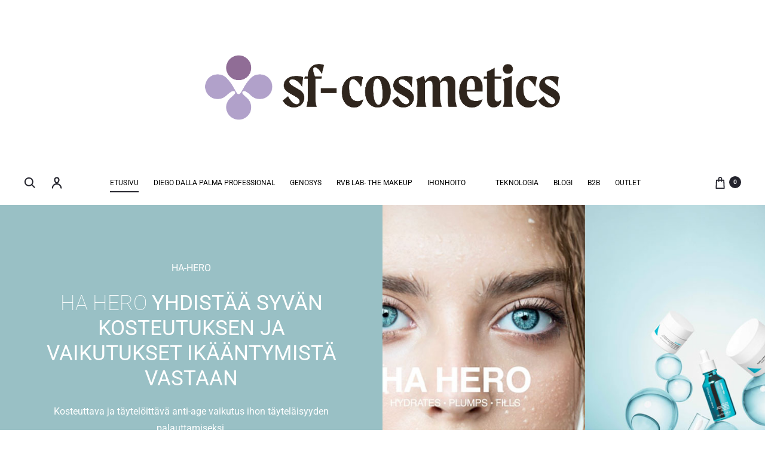

--- FILE ---
content_type: text/html; charset=UTF-8
request_url: https://diegodallapalma.fi/?aff=6
body_size: 56780
content:
<!DOCTYPE html><html lang="fi"><head><meta charset="UTF-8"><meta name="facebook-domain-verification" content="0vfm3cdw7pksskspzqrbbumrbxasjl" /><meta name="viewport" content="width=device-width, initial-scale=1"><link rel="profile" href="http://gmpg.org/xfn/11"><link rel="pingback" href="https://diegodallapalma.fi/xmlrpc.php"><meta name='robots' content='index, follow, max-image-preview:large, max-snippet:-1, max-video-preview:-1' /> <script data-cfasync="false" data-pagespeed-no-defer>var gtm4wp_datalayer_name = "dataLayer";
	var dataLayer = dataLayer || [];
	const gtm4wp_use_sku_instead = 0;
	const gtm4wp_currency = 'EUR';
	const gtm4wp_product_per_impression = 0;
	const gtm4wp_clear_ecommerce = false;
	const gtm4wp_datalayer_max_timeout = 2000;</script> <title>Diego dalla Palma</title><meta name="description" content="Laadukas Diego Dalla Palma on asiantuntevan kauneuden ja estetiikan kosmetiikkasarja Italiasta." /><link rel="canonical" href="https://diegodallapalma.fi/" /><meta property="og:locale" content="fi_FI" /><meta property="og:type" content="website" /><meta property="og:title" content="Diego dalla Palma" /><meta property="og:description" content="Laadukas Diego Dalla Palma on asiantuntevan kauneuden ja estetiikan kosmetiikkasarja Italiasta." /><meta property="og:url" content="https://diegodallapalma.fi/" /><meta property="og:site_name" content="Diego dalla Palma" /><meta property="article:modified_time" content="2026-01-07T13:25:41+00:00" /> <script type="application/ld+json" class="yoast-schema-graph">{"@context":"https://schema.org","@graph":[{"@type":"WebPage","@id":"https://diegodallapalma.fi/","url":"https://diegodallapalma.fi/","name":"Diego dalla Palma","isPartOf":{"@id":"http://ddp-prod.local/#website"},"datePublished":"2015-04-01T13:11:08+00:00","dateModified":"2026-01-07T13:25:41+00:00","description":"Laadukas Diego Dalla Palma on asiantuntevan kauneuden ja estetiikan kosmetiikkasarja Italiasta.","breadcrumb":{"@id":"https://diegodallapalma.fi/#breadcrumb"},"inLanguage":"fi","potentialAction":[{"@type":"ReadAction","target":["https://diegodallapalma.fi/"]}]},{"@type":"BreadcrumbList","@id":"https://diegodallapalma.fi/#breadcrumb","itemListElement":[{"@type":"ListItem","position":1,"name":"Home"}]},{"@type":"WebSite","@id":"http://ddp-prod.local/#website","url":"http://ddp-prod.local/","name":"Diego dalla Palma","description":"Laadukas Diego dalla Palma on asiantuntevan kauneuden ja estetiikan kosmetiikkasarja Italiasta.","potentialAction":[{"@type":"SearchAction","target":{"@type":"EntryPoint","urlTemplate":"http://ddp-prod.local/?s={search_term_string}"},"query-input":{"@type":"PropertyValueSpecification","valueRequired":true,"valueName":"search_term_string"}}],"inLanguage":"fi"}]}</script> <link rel="alternate" type="application/rss+xml" title="Diego dalla Palma &raquo; syöte" href="https://diegodallapalma.fi/feed/" /><link rel="alternate" type="application/rss+xml" title="Diego dalla Palma &raquo; kommenttien syöte" href="https://diegodallapalma.fi/comments/feed/" /><link rel="alternate" title="oEmbed (JSON)" type="application/json+oembed" href="https://diegodallapalma.fi/wp-json/oembed/1.0/embed?url=https%3A%2F%2Fdiegodallapalma.fi%2F" /><link rel="alternate" title="oEmbed (XML)" type="text/xml+oembed" href="https://diegodallapalma.fi/wp-json/oembed/1.0/embed?url=https%3A%2F%2Fdiegodallapalma.fi%2F&#038;format=xml" /><style id='wp-img-auto-sizes-contain-inline-css' type='text/css'>img:is([sizes=auto i],[sizes^="auto," i]){contain-intrinsic-size:3000px 1500px}
/*# sourceURL=wp-img-auto-sizes-contain-inline-css */</style><link data-optimized="1" rel='stylesheet' id='wc-pakettikauppa-pickup-point-selection-front-checkout-css' href='https://diegodallapalma.fi/wp-content/litespeed/css/cca61d1cf319453027651f770a83b7b8.css?ver=197f5' type='text/css' media='all' /><style id='wp-emoji-styles-inline-css' type='text/css'>img.wp-smiley, img.emoji {
		display: inline !important;
		border: none !important;
		box-shadow: none !important;
		height: 1em !important;
		width: 1em !important;
		margin: 0 0.07em !important;
		vertical-align: -0.1em !important;
		background: none !important;
		padding: 0 !important;
	}
/*# sourceURL=wp-emoji-styles-inline-css */</style><link data-optimized="1" rel='stylesheet' id='wp-block-library-css' href='https://diegodallapalma.fi/wp-content/litespeed/css/b142000683ad2e43250516459018ebdb.css?ver=055e1' type='text/css' media='all' /><link data-optimized="1" rel='stylesheet' id='wc-blocks-style-css' href='https://diegodallapalma.fi/wp-content/litespeed/css/fe113befbf9b784063605d947f992aa1.css?ver=51634' type='text/css' media='all' /><style id='global-styles-inline-css' type='text/css'>:root{--wp--preset--aspect-ratio--square: 1;--wp--preset--aspect-ratio--4-3: 4/3;--wp--preset--aspect-ratio--3-4: 3/4;--wp--preset--aspect-ratio--3-2: 3/2;--wp--preset--aspect-ratio--2-3: 2/3;--wp--preset--aspect-ratio--16-9: 16/9;--wp--preset--aspect-ratio--9-16: 9/16;--wp--preset--color--black: #000000;--wp--preset--color--cyan-bluish-gray: #abb8c3;--wp--preset--color--white: #ffffff;--wp--preset--color--pale-pink: #f78da7;--wp--preset--color--vivid-red: #cf2e2e;--wp--preset--color--luminous-vivid-orange: #ff6900;--wp--preset--color--luminous-vivid-amber: #fcb900;--wp--preset--color--light-green-cyan: #7bdcb5;--wp--preset--color--vivid-green-cyan: #00d084;--wp--preset--color--pale-cyan-blue: #8ed1fc;--wp--preset--color--vivid-cyan-blue: #0693e3;--wp--preset--color--vivid-purple: #9b51e0;--wp--preset--gradient--vivid-cyan-blue-to-vivid-purple: linear-gradient(135deg,rgb(6,147,227) 0%,rgb(155,81,224) 100%);--wp--preset--gradient--light-green-cyan-to-vivid-green-cyan: linear-gradient(135deg,rgb(122,220,180) 0%,rgb(0,208,130) 100%);--wp--preset--gradient--luminous-vivid-amber-to-luminous-vivid-orange: linear-gradient(135deg,rgb(252,185,0) 0%,rgb(255,105,0) 100%);--wp--preset--gradient--luminous-vivid-orange-to-vivid-red: linear-gradient(135deg,rgb(255,105,0) 0%,rgb(207,46,46) 100%);--wp--preset--gradient--very-light-gray-to-cyan-bluish-gray: linear-gradient(135deg,rgb(238,238,238) 0%,rgb(169,184,195) 100%);--wp--preset--gradient--cool-to-warm-spectrum: linear-gradient(135deg,rgb(74,234,220) 0%,rgb(151,120,209) 20%,rgb(207,42,186) 40%,rgb(238,44,130) 60%,rgb(251,105,98) 80%,rgb(254,248,76) 100%);--wp--preset--gradient--blush-light-purple: linear-gradient(135deg,rgb(255,206,236) 0%,rgb(152,150,240) 100%);--wp--preset--gradient--blush-bordeaux: linear-gradient(135deg,rgb(254,205,165) 0%,rgb(254,45,45) 50%,rgb(107,0,62) 100%);--wp--preset--gradient--luminous-dusk: linear-gradient(135deg,rgb(255,203,112) 0%,rgb(199,81,192) 50%,rgb(65,88,208) 100%);--wp--preset--gradient--pale-ocean: linear-gradient(135deg,rgb(255,245,203) 0%,rgb(182,227,212) 50%,rgb(51,167,181) 100%);--wp--preset--gradient--electric-grass: linear-gradient(135deg,rgb(202,248,128) 0%,rgb(113,206,126) 100%);--wp--preset--gradient--midnight: linear-gradient(135deg,rgb(2,3,129) 0%,rgb(40,116,252) 100%);--wp--preset--font-size--small: 13px;--wp--preset--font-size--medium: 20px;--wp--preset--font-size--large: 36px;--wp--preset--font-size--x-large: 42px;--wp--preset--spacing--20: 0.44rem;--wp--preset--spacing--30: 0.67rem;--wp--preset--spacing--40: 1rem;--wp--preset--spacing--50: 1.5rem;--wp--preset--spacing--60: 2.25rem;--wp--preset--spacing--70: 3.38rem;--wp--preset--spacing--80: 5.06rem;--wp--preset--shadow--natural: 6px 6px 9px rgba(0, 0, 0, 0.2);--wp--preset--shadow--deep: 12px 12px 50px rgba(0, 0, 0, 0.4);--wp--preset--shadow--sharp: 6px 6px 0px rgba(0, 0, 0, 0.2);--wp--preset--shadow--outlined: 6px 6px 0px -3px rgb(255, 255, 255), 6px 6px rgb(0, 0, 0);--wp--preset--shadow--crisp: 6px 6px 0px rgb(0, 0, 0);}:where(.is-layout-flex){gap: 0.5em;}:where(.is-layout-grid){gap: 0.5em;}body .is-layout-flex{display: flex;}.is-layout-flex{flex-wrap: wrap;align-items: center;}.is-layout-flex > :is(*, div){margin: 0;}body .is-layout-grid{display: grid;}.is-layout-grid > :is(*, div){margin: 0;}:where(.wp-block-columns.is-layout-flex){gap: 2em;}:where(.wp-block-columns.is-layout-grid){gap: 2em;}:where(.wp-block-post-template.is-layout-flex){gap: 1.25em;}:where(.wp-block-post-template.is-layout-grid){gap: 1.25em;}.has-black-color{color: var(--wp--preset--color--black) !important;}.has-cyan-bluish-gray-color{color: var(--wp--preset--color--cyan-bluish-gray) !important;}.has-white-color{color: var(--wp--preset--color--white) !important;}.has-pale-pink-color{color: var(--wp--preset--color--pale-pink) !important;}.has-vivid-red-color{color: var(--wp--preset--color--vivid-red) !important;}.has-luminous-vivid-orange-color{color: var(--wp--preset--color--luminous-vivid-orange) !important;}.has-luminous-vivid-amber-color{color: var(--wp--preset--color--luminous-vivid-amber) !important;}.has-light-green-cyan-color{color: var(--wp--preset--color--light-green-cyan) !important;}.has-vivid-green-cyan-color{color: var(--wp--preset--color--vivid-green-cyan) !important;}.has-pale-cyan-blue-color{color: var(--wp--preset--color--pale-cyan-blue) !important;}.has-vivid-cyan-blue-color{color: var(--wp--preset--color--vivid-cyan-blue) !important;}.has-vivid-purple-color{color: var(--wp--preset--color--vivid-purple) !important;}.has-black-background-color{background-color: var(--wp--preset--color--black) !important;}.has-cyan-bluish-gray-background-color{background-color: var(--wp--preset--color--cyan-bluish-gray) !important;}.has-white-background-color{background-color: var(--wp--preset--color--white) !important;}.has-pale-pink-background-color{background-color: var(--wp--preset--color--pale-pink) !important;}.has-vivid-red-background-color{background-color: var(--wp--preset--color--vivid-red) !important;}.has-luminous-vivid-orange-background-color{background-color: var(--wp--preset--color--luminous-vivid-orange) !important;}.has-luminous-vivid-amber-background-color{background-color: var(--wp--preset--color--luminous-vivid-amber) !important;}.has-light-green-cyan-background-color{background-color: var(--wp--preset--color--light-green-cyan) !important;}.has-vivid-green-cyan-background-color{background-color: var(--wp--preset--color--vivid-green-cyan) !important;}.has-pale-cyan-blue-background-color{background-color: var(--wp--preset--color--pale-cyan-blue) !important;}.has-vivid-cyan-blue-background-color{background-color: var(--wp--preset--color--vivid-cyan-blue) !important;}.has-vivid-purple-background-color{background-color: var(--wp--preset--color--vivid-purple) !important;}.has-black-border-color{border-color: var(--wp--preset--color--black) !important;}.has-cyan-bluish-gray-border-color{border-color: var(--wp--preset--color--cyan-bluish-gray) !important;}.has-white-border-color{border-color: var(--wp--preset--color--white) !important;}.has-pale-pink-border-color{border-color: var(--wp--preset--color--pale-pink) !important;}.has-vivid-red-border-color{border-color: var(--wp--preset--color--vivid-red) !important;}.has-luminous-vivid-orange-border-color{border-color: var(--wp--preset--color--luminous-vivid-orange) !important;}.has-luminous-vivid-amber-border-color{border-color: var(--wp--preset--color--luminous-vivid-amber) !important;}.has-light-green-cyan-border-color{border-color: var(--wp--preset--color--light-green-cyan) !important;}.has-vivid-green-cyan-border-color{border-color: var(--wp--preset--color--vivid-green-cyan) !important;}.has-pale-cyan-blue-border-color{border-color: var(--wp--preset--color--pale-cyan-blue) !important;}.has-vivid-cyan-blue-border-color{border-color: var(--wp--preset--color--vivid-cyan-blue) !important;}.has-vivid-purple-border-color{border-color: var(--wp--preset--color--vivid-purple) !important;}.has-vivid-cyan-blue-to-vivid-purple-gradient-background{background: var(--wp--preset--gradient--vivid-cyan-blue-to-vivid-purple) !important;}.has-light-green-cyan-to-vivid-green-cyan-gradient-background{background: var(--wp--preset--gradient--light-green-cyan-to-vivid-green-cyan) !important;}.has-luminous-vivid-amber-to-luminous-vivid-orange-gradient-background{background: var(--wp--preset--gradient--luminous-vivid-amber-to-luminous-vivid-orange) !important;}.has-luminous-vivid-orange-to-vivid-red-gradient-background{background: var(--wp--preset--gradient--luminous-vivid-orange-to-vivid-red) !important;}.has-very-light-gray-to-cyan-bluish-gray-gradient-background{background: var(--wp--preset--gradient--very-light-gray-to-cyan-bluish-gray) !important;}.has-cool-to-warm-spectrum-gradient-background{background: var(--wp--preset--gradient--cool-to-warm-spectrum) !important;}.has-blush-light-purple-gradient-background{background: var(--wp--preset--gradient--blush-light-purple) !important;}.has-blush-bordeaux-gradient-background{background: var(--wp--preset--gradient--blush-bordeaux) !important;}.has-luminous-dusk-gradient-background{background: var(--wp--preset--gradient--luminous-dusk) !important;}.has-pale-ocean-gradient-background{background: var(--wp--preset--gradient--pale-ocean) !important;}.has-electric-grass-gradient-background{background: var(--wp--preset--gradient--electric-grass) !important;}.has-midnight-gradient-background{background: var(--wp--preset--gradient--midnight) !important;}.has-small-font-size{font-size: var(--wp--preset--font-size--small) !important;}.has-medium-font-size{font-size: var(--wp--preset--font-size--medium) !important;}.has-large-font-size{font-size: var(--wp--preset--font-size--large) !important;}.has-x-large-font-size{font-size: var(--wp--preset--font-size--x-large) !important;}
/*# sourceURL=global-styles-inline-css */</style><style id='classic-theme-styles-inline-css' type='text/css'>/*! This file is auto-generated */
.wp-block-button__link{color:#fff;background-color:#32373c;border-radius:9999px;box-shadow:none;text-decoration:none;padding:calc(.667em + 2px) calc(1.333em + 2px);font-size:1.125em}.wp-block-file__button{background:#32373c;color:#fff;text-decoration:none}
/*# sourceURL=/wp-includes/css/classic-themes.min.css */</style><link data-optimized="1" rel='stylesheet' id='contact-form-7-css' href='https://diegodallapalma.fi/wp-content/litespeed/css/3589bee5333de45a4814d53e03043da3.css?ver=efb77' type='text/css' media='all' /><link data-optimized="1" rel='stylesheet' id='wcva-shop-frontend-css' href='https://diegodallapalma.fi/wp-content/litespeed/css/66053a34bb857e9b5fb45b961fa812eb.css?ver=95917' type='text/css' media='all' /><link data-optimized="1" rel='stylesheet' id='wwp-wholesale-css' href='https://diegodallapalma.fi/wp-content/litespeed/css/09ab46e82645c8a469c271866b00a00b.css?ver=9970e' type='text/css' media='' /><link data-optimized="1" rel='stylesheet' id='wwp_dataTables-css' href='https://diegodallapalma.fi/wp-content/litespeed/css/a41f4e1bd339bf64118a81e66951db18.css?ver=25953' type='text/css' media='' /><link data-optimized="1" rel='stylesheet' id='woocommerce-general-css' href='https://diegodallapalma.fi/wp-content/litespeed/css/7d16676f2f291ff537425481b3b5f8a4.css?ver=0119c' type='text/css' media='all' /><style id='woocommerce-inline-inline-css' type='text/css'>.woocommerce form .form-row .required { visibility: visible; }
/*# sourceURL=woocommerce-inline-inline-css */</style><link data-optimized="1" rel='stylesheet' id='affwp-forms-css' href='https://diegodallapalma.fi/wp-content/litespeed/css/34abf1f4c441f4a229fb46e1f84c23c6.css?ver=5d51d' type='text/css' media='all' /><link data-optimized="1" rel='stylesheet' id='wc-prl-css-css' href='https://diegodallapalma.fi/wp-content/litespeed/css/ce2a616f5af18801bc1dd3983781f7b3.css?ver=ac394' type='text/css' media='all' /><link data-optimized="1" rel='stylesheet' id='dashicons-css' href='https://diegodallapalma.fi/wp-content/litespeed/css/706ca3fd70182d33fbe4cebe30701e37.css?ver=6ea18' type='text/css' media='all' /><link data-optimized="1" rel='stylesheet' id='font-awesome-css' href='https://diegodallapalma.fi/wp-content/litespeed/css/c5a57cb86779986c5941923a2d4217d3.css?ver=70358' type='text/css' media='all' /><link data-optimized="1" rel='stylesheet' id='bootstrap-css' href='https://diegodallapalma.fi/wp-content/litespeed/css/cdd912b7a38e2630272ad7d21565e679.css?ver=4895d' type='text/css' media='all' /><link data-optimized="1" rel='stylesheet' id='sober-css' href='https://diegodallapalma.fi/wp-content/litespeed/css/d046d65a601c6abf797ca0939b2daf07.css?ver=59733' type='text/css' media='all' /><style id='sober-inline-css' type='text/css'>body,button,input,select,textarea{font-family: Roboto;font-size: 14px;font-weight: 400;line-height: 2.14286;color: #000000;}a{color: #23232c;}a:hover{color: #111114;}h1, .h1{font-family: Roboto;font-size: 30px;font-weight: 100;line-height: 1.2;color: #23232c;text-transform: none;}h2, .h2{font-family: Roboto;font-size: 30px;font-weight: 100;line-height: 1.2;color: #23232c;text-transform: none;}h3, .h3{font-family: Roboto;font-size: 20px;font-weight: 400;line-height: 1.2;color: #23232c;text-transform: none;}h4, .h4{font-family: Roboto;font-size: 18px;font-weight: 100;line-height: 1.2;color: #23232c;text-transform: none;}h5, .h5{font-family: Roboto;font-size: 14px;font-weight: 400;line-height: 1.2;color: #23232c;text-transform: none;}h6, .h6{font-family: Roboto;font-size: 12px;font-weight: 400;line-height: 1.2;color: #23232c;text-transform: none;}.nav-menu > li > a, .side-menu .menu > li > a{font-family: Roboto;font-size: 12px;font-weight: 400;color: #23232c;text-transform: uppercase;}.nav-menu .sub-menu a, .side-menu .sub-menu a{font-family: Roboto;font-size: 12px;font-weight: 400;line-height: 1.4;color: #909097;text-transform: none;}.primary-menu.side-menu .menu > li > a{font-family: Roboto;font-size: 16px;font-weight: 400;color: #23232c;text-transform: uppercase;}.primary-menu.side-menu .sub-menu li a{font-family: Roboto;font-size: 12px;font-weight: 400;line-height: 1.4;color: #909097;text-transform: none;}.mobile-menu.side-menu .menu > li > a{font-family: Roboto;font-size: 16px;font-weight: 400;color: #23232c;text-transform: uppercase;}.mobile-menu.side-menu .sub-menu li a{font-family: Roboto;font-size: 12px;font-weight: 400;line-height: 1.3;color: #909097;text-transform: none;}.page-header .page-title{font-family: Roboto;font-size: 90;font-weight: 100;line-height: 1;text-transform: none;}.page-header-style-minimal .page-header .page-title{font-family: Sofia Pro;font-size: 24px;font-weight: 300;line-height: 1;text-transform: none;}.woocommerce .woocommerce-breadcrumb, .breadcrumb{font-family: Roboto;font-size: 12px;font-weight: 400;text-transform: none;}.widget-title{font-family: Roboto;font-size: 20px;font-weight: 400;color: #23232c;text-transform: none;}.woocommerce div.product .product_title{font-family: Roboto;font-size: 32px;font-weight: 100;color: #1e1e23;text-transform: none;}.woocommerce div.product .woocommerce-product-details__short-description, .woocommerce div.product div[itemprop="description"]{font-family: Roboto;font-size: 12px;font-weight: 400;line-height: 2;text-transform: none;}.woocommerce .upsells h2, .woocommerce .related h2{font-family: Roboto;font-size: 24px;font-weight: 400;color: #23232c;}.footer-info{font-family: Roboto;font-size: 12px;font-weight: 400;}.vc_custom_heading, .sober-section-heading, .sober-banner-image__title, .sober-banner .banner-text, .sober-banner3 .banner-text, .sober-chart .text, .sober-pricing-table .table-header .pricing, .sober-countdown .box{ font-family:Roboto; }h1.vc_custom_heading, h1.sober-section-heading, .sober-banner4 .banner-content h1, .project-header .project-title{ font-family:Roboto; }h2.vc_custom_heading, h2.sober-section-heading, .sober-banner4 .banner-content h2, .sober-category-banner .banner-title, .sober-modal .modal-header h4, .sober-popup .popup-content h2{ font-family:Roboto; }h3.vc_custom_heading, h3.sober-section-heading, .sober-banner4 .banner-content h3, .sober-subscribe-box__title, .sober-banner-simple__text, .sober-popup .popup-content h3, .portfolio-items .portfolio .project-title, .sober-product .product-title, .sober-collection-carousel__item-title, .sober-image-slider__item-text{ font-family:Roboto; }h4.vc_custom_heading, h4.sober-section-heading, .sober-banner4 .banner-content h4, .sober-popup .popup-content h4{ font-family:Roboto; }h5.vc_custom_heading, h5.sober-section-heading, .sober-banner4 .banner-content h5{ font-family:Roboto; }h6.vc_custom_heading, h6.sober-section-heading, .sober-banner4 .banner-content h6{ font-family:Roboto; }.woocommerce div.product .product_title, .woocommerce div.product.layout-style-5 p.price,
									.woocommerce div.product.layout-style-5 span.price, .woocommerce div.product.layout-style-6 p.price,
									.woocommerce div.product.layout-style-6 span.price{ font-family:Roboto; }.site-branding .logo img {width: 700px;height: 213px;}.sober-popup.popup-layout-fullscreen, .sober-popup-backdrop {background-color: rgba(35,35,44,0.5); }.woocommerce .ribbons .onsale {background-color: #000000}.woocommerce .ribbons .newness {background-color: #000000}.woocommerce .ribbons .featured {background-color: #000000}.woocommerce .ribbons .sold-out {background-color: #827d7d}
/*# sourceURL=sober-inline-css */</style><link data-optimized="1" rel='stylesheet' id='js_composer_front-css' href='https://diegodallapalma.fi/wp-content/litespeed/css/686b10fad3039ea8b6d5af0970e19a6b.css?ver=70b53' type='text/css' media='all' /><link data-optimized="1" rel='stylesheet' id='sober-child-css' href='https://diegodallapalma.fi/wp-content/litespeed/css/32398a6967a110bee2d02e6389a9a97d.css?ver=77cfc' type='text/css' media='all' /><link data-optimized="1" rel='stylesheet' id='woo_discount_pro_style-css' href='https://diegodallapalma.fi/wp-content/litespeed/css/a3ad3958aa90cba99a69c4dd97b21045.css?ver=3ef19' type='text/css' media='all' /> <script type="text/template" id="tmpl-variation-template"><div class="woocommerce-variation-description">{{{ data.variation.variation_description }}}</div>
	<div class="woocommerce-variation-price">{{{ data.variation.price_html }}}</div>
	<div class="woocommerce-variation-availability">{{{ data.variation.availability_html }}}</div></script> <script type="text/template" id="tmpl-unavailable-variation-template"><p role="alert">Pahoittelemme, tämä tuote ei ole saatavilla. Ole hyvä, valitse eri tavalla.</p></script> <script type="text/javascript" src="https://diegodallapalma.fi/wp-includes/js/jquery/jquery.min.js?ver=3.7.1" id="jquery-core-js"></script> <script data-optimized="1" type="text/javascript" src="https://diegodallapalma.fi/wp-content/litespeed/js/62ed44f1c2134fa7da577e55f62fffdd.js?ver=198dc" id="jquery-migrate-js" defer data-deferred="1"></script> <script type="text/javascript" id="wcva-shop-frontend-js-extra" src="[data-uri]" defer></script> <script data-optimized="1" type="text/javascript" src="https://diegodallapalma.fi/wp-content/litespeed/js/d4cfff0a9b6cf3907007e1d332d80691.js?ver=56692" id="wcva-shop-frontend-js" defer data-deferred="1"></script> <script data-optimized="1" type="text/javascript" src="https://diegodallapalma.fi/wp-content/litespeed/js/58eff485857e75cbff3c59ae19faf514.js?ver=07f8b" id="wwp_dataTables-js" defer data-deferred="1"></script> <script data-optimized="1" type="text/javascript" src="https://diegodallapalma.fi/wp-content/litespeed/js/85c82ba45736590cb257ecffc7e4ca18.js?ver=a31a8" id="wc-jquery-blockui-js" defer="defer" data-wp-strategy="defer"></script> <script data-optimized="1" type="text/javascript" src="https://diegodallapalma.fi/wp-content/litespeed/js/cde8728069062f7e8a30f410600ccafb.js?ver=dd5cb" id="wc-js-cookie-js" defer="defer" data-wp-strategy="defer"></script> <script type="text/javascript" id="woocommerce-js-extra" src="[data-uri]" defer></script> <script data-optimized="1" type="text/javascript" src="https://diegodallapalma.fi/wp-content/litespeed/js/4091e763ba0b26cba048c54327d0fc2e.js?ver=32212" id="woocommerce-js" defer="defer" data-wp-strategy="defer"></script> <script type="text/javascript" id="wpgmza_data-js-extra" src="[data-uri]" defer></script> <script data-optimized="1" type="text/javascript" src="https://diegodallapalma.fi/wp-content/litespeed/js/0186c59298e2ce1e1fccc5efe9269068.js?ver=88817" id="wpgmza_data-js" defer data-deferred="1"></script> <script data-optimized="1" type="text/javascript" src="https://diegodallapalma.fi/wp-content/litespeed/js/196f564311cf0b60aca205dd9b4c54de.js?ver=ea52d" id="wc-jquery-cookie-js" data-wp-strategy="defer"></script> <script type="text/javascript" id="jquery-cookie-js-extra" src="[data-uri]" defer></script> <script type="text/javascript" id="affwp-tracking-js-extra" src="[data-uri]" defer></script> <script data-optimized="1" type="text/javascript" src="https://diegodallapalma.fi/wp-content/litespeed/js/d096ae4dd56b35525adb93b5e274b8ed.js?ver=96839" id="affwp-tracking-js" defer data-deferred="1"></script> <script data-optimized="1" type="text/javascript" src="https://diegodallapalma.fi/wp-content/litespeed/js/4de72bcb4778733775369ab5e5fac8e9.js?ver=d3d1f" id="underscore-js" defer data-deferred="1"></script> <script type="text/javascript" id="wp-util-js-extra" src="[data-uri]" defer></script> <script data-optimized="1" type="text/javascript" src="https://diegodallapalma.fi/wp-content/litespeed/js/ae01880188e7d8ed3f91342f2a7eb61f.js?ver=62a59" id="wp-util-js" defer data-deferred="1"></script> <script type="text/javascript" id="wc-add-to-cart-variation-js-extra" src="[data-uri]" defer></script> <script data-optimized="1" type="text/javascript" src="https://diegodallapalma.fi/wp-content/litespeed/js/98949b0e7f8dfa8bfd79580a2025e281.js?ver=b9c68" id="wc-add-to-cart-variation-js" defer="defer" data-wp-strategy="defer"></script> <script type="text/javascript" id="wc-cart-fragments-js-extra" src="[data-uri]" defer></script> <script data-optimized="1" type="text/javascript" src="https://diegodallapalma.fi/wp-content/litespeed/js/f5d47d2cddad844d31da8059be84f25d.js?ver=f2ae7" id="wc-cart-fragments-js" defer="defer" data-wp-strategy="defer"></script> <script></script><link rel="https://api.w.org/" href="https://diegodallapalma.fi/wp-json/" /><link rel="alternate" title="JSON" type="application/json" href="https://diegodallapalma.fi/wp-json/wp/v2/pages/9" /><link rel="EditURI" type="application/rsd+xml" title="RSD" href="https://diegodallapalma.fi/xmlrpc.php?rsd" /><meta name="generator" content="WordPress 6.9" /><meta name="generator" content="WooCommerce 10.4.3" /><link rel='shortlink' href='https://diegodallapalma.fi/' /><style type="text/css">p.user_not_wholesale {
					text-align: center;
				}
				p.user_not_wholesale a {
					text-decoration: none;
					border: 2px solid #333;
					color: #333;
					padding: 10px 60px;
				}</style> <script type="text/javascript" src="[data-uri]" defer></script> 
 <script data-cfasync="false" data-pagespeed-no-defer>var dataLayer_content = [];
	dataLayer.push( dataLayer_content );</script> <script data-cfasync="false" data-pagespeed-no-defer>(function(w,d,s,l,i){w[l]=w[l]||[];w[l].push({'gtm.start':
new Date().getTime(),event:'gtm.js'});var f=d.getElementsByTagName(s)[0],
j=d.createElement(s),dl=l!='dataLayer'?'&l='+l:'';j.async=true;j.src=
'//www.googletagmanager.com/gtm.js?id='+i+dl;f.parentNode.insertBefore(j,f);
})(window,document,'script','dataLayer','GTM-WMPD355');</script> <style type="text/css">.paytrail-provider-group {
                    background-color: #ebebeb !important;
                    color: #515151 !important;
                }
                .paytrail-provider-group.selected {
                    background-color: #000000 !important;
                    color: #ffffff !important;
                }
                .paytrail-provider-group.selected div {
                    color: #ffffff !important;
                }
                .paytrail-provider-group:hover {
                    background-color: #d0d0d0 !important;
                    color: #515151 !important;
                }
                .paytrail-provider-group.selected:hover {
                    background-color: #000000 !important;
                    color: #ffffff !important;
                }
                .woocommerce-checkout #payment .paytrail-woocommerce-payment-fields--list-item--input:checked+.paytrail-woocommerce-payment-fields--list-item--wrapper, .woocommerce-checkout #payment .paytrail-woocommerce-payment-fields--list-item:hover .paytrail-woocommerce-payment-fields--list-item--wrapper {
                    border: 2px solid #33798d !important;
                }
                .woocommerce-checkout #payment ul.payment_methods li.paytrail-woocommerce-payment-fields--list-item .paytrail-woocommerce-payment-fields--list-item--wrapper:hover {
                    border: 2px solid #5399ad !important;
                }</style><meta name="google-site-verification" content="x7kSn9s9L-6VeDH2Tb1zp217MBq4-dOki-Vn89sfucc" />
<noscript><style>.woocommerce-product-gallery{ opacity: 1 !important; }</style></noscript><meta name="generator" content="Powered by WPBakery Page Builder - drag and drop page builder for WordPress."/><link rel="icon" href="https://diegodallapalma.fi/wp-content/uploads/2021/03/cropped-d-32x32.png" sizes="32x32" /><link rel="icon" href="https://diegodallapalma.fi/wp-content/uploads/2021/03/cropped-d-192x192.png" sizes="192x192" /><link rel="apple-touch-icon" href="https://diegodallapalma.fi/wp-content/uploads/2021/03/cropped-d-180x180.png" /><meta name="msapplication-TileImage" content="https://diegodallapalma.fi/wp-content/uploads/2021/03/cropped-d-270x270.png" /><style type="text/css" id="wp-custom-css">a[href="https://diegodallapalma.fi/tuote-osasto/diego-dalla-palma-milano/"] {
    display: none !important;
}
body:not(.logged-in) #menu-item-46631,
body:not(.logged-in) li.menu-item-46631 {
    display: none !important;
}</style><style id="kirki-inline-styles">body,button,input,select,textarea{font-family:Roboto;font-size:14px;font-weight:400;line-height:2.14286;color:#000000;}a{color:#23232c;}a:hover, a:visited{color:#111114;}h1, .h1{font-family:Roboto;font-size:30px;font-weight:100;line-height:1.2;text-transform:none;color:#23232c;}h2, .h2{font-family:Roboto;font-size:30px;font-weight:100;line-height:1.2;text-transform:none;color:#23232c;}h3, .h3{font-family:Roboto;font-size:20px;font-weight:400;line-height:1.2;text-transform:none;color:#23232c;}h4, .h4{font-family:Roboto;font-size:18px;font-weight:100;line-height:1.2;text-transform:none;color:#23232c;}h5, .h5{font-family:Roboto;font-size:14px;font-weight:400;line-height:1.2;text-transform:none;color:#23232c;}h6, .h6{font-family:Roboto;font-size:12px;font-weight:400;line-height:1.2;text-transform:none;color:#23232c;}.nav-menu > li > a, .side-menu .menu > li > a{font-family:Roboto;font-size:12px;font-weight:400;text-transform:uppercase;color:#23232c;}.nav-menu .sub-menu a, .side-menu .sub-menu a{font-family:Roboto;font-size:12px;font-weight:400;line-height:1.4;text-transform:none;color:#909097;}.primary-menu.side-menu .menu > li > a{font-family:Roboto;font-size:16px;font-weight:400;text-transform:uppercase;color:#23232c;}.primary-menu.side-menu .sub-menu li a{font-family:Roboto;font-size:12px;font-weight:400;line-height:1.4;text-transform:none;color:#909097;}.mobile-menu.side-menu .menu > li > a{font-family:Roboto;font-size:16px;font-weight:400;text-transform:uppercase;color:#23232c;}.mobile-menu.side-menu .sub-menu li a{font-family:Roboto;font-size:12px;font-weight:400;line-height:1.3;text-transform:none;color:#909097;}.page-header .page-title{font-family:Roboto;font-size:90;font-weight:100;line-height:1;text-transform:none;}.woocommerce .woocommerce-breadcrumb, .breadcrumb{font-family:Roboto;font-size:12px;font-weight:400;text-transform:none;}.widget-title{font-family:Roboto;font-size:20px;font-weight:400;text-transform:none;color:#23232c;}.woocommerce div.product .product_title{font-family:Roboto;font-size:32px;font-weight:100;text-transform:none;color:#1e1e23;}.woocommerce div.product .woocommerce-product-details__short-description, .woocommerce div.product div[itemprop="description"]{font-family:Roboto;font-size:12px;font-weight:400;line-height:2;text-transform:none;}.woocommerce .upsells h2, .woocommerce .related h2{font-family:Roboto;font-size:24px;font-weight:400;color:#23232c;}.footer-info{font-family:Roboto;font-size:12px;font-weight:400;}@media screen and (max-width: 767px){.mobile-menu{width:85%;}}/* cyrillic-ext */
@font-face {
  font-family: 'Roboto';
  font-style: normal;
  font-weight: 100;
  font-stretch: 100%;
  font-display: swap;
  src: url(https://diegodallapalma.fi/wp-content/fonts/roboto/KFO7CnqEu92Fr1ME7kSn66aGLdTylUAMa3GUBGEe.woff2) format('woff2');
  unicode-range: U+0460-052F, U+1C80-1C8A, U+20B4, U+2DE0-2DFF, U+A640-A69F, U+FE2E-FE2F;
}
/* cyrillic */
@font-face {
  font-family: 'Roboto';
  font-style: normal;
  font-weight: 100;
  font-stretch: 100%;
  font-display: swap;
  src: url(https://diegodallapalma.fi/wp-content/fonts/roboto/KFO7CnqEu92Fr1ME7kSn66aGLdTylUAMa3iUBGEe.woff2) format('woff2');
  unicode-range: U+0301, U+0400-045F, U+0490-0491, U+04B0-04B1, U+2116;
}
/* greek-ext */
@font-face {
  font-family: 'Roboto';
  font-style: normal;
  font-weight: 100;
  font-stretch: 100%;
  font-display: swap;
  src: url(https://diegodallapalma.fi/wp-content/fonts/roboto/KFO7CnqEu92Fr1ME7kSn66aGLdTylUAMa3CUBGEe.woff2) format('woff2');
  unicode-range: U+1F00-1FFF;
}
/* greek */
@font-face {
  font-family: 'Roboto';
  font-style: normal;
  font-weight: 100;
  font-stretch: 100%;
  font-display: swap;
  src: url(https://diegodallapalma.fi/wp-content/fonts/roboto/KFO7CnqEu92Fr1ME7kSn66aGLdTylUAMa3-UBGEe.woff2) format('woff2');
  unicode-range: U+0370-0377, U+037A-037F, U+0384-038A, U+038C, U+038E-03A1, U+03A3-03FF;
}
/* math */
@font-face {
  font-family: 'Roboto';
  font-style: normal;
  font-weight: 100;
  font-stretch: 100%;
  font-display: swap;
  src: url(https://diegodallapalma.fi/wp-content/fonts/roboto/KFO7CnqEu92Fr1ME7kSn66aGLdTylUAMawCUBGEe.woff2) format('woff2');
  unicode-range: U+0302-0303, U+0305, U+0307-0308, U+0310, U+0312, U+0315, U+031A, U+0326-0327, U+032C, U+032F-0330, U+0332-0333, U+0338, U+033A, U+0346, U+034D, U+0391-03A1, U+03A3-03A9, U+03B1-03C9, U+03D1, U+03D5-03D6, U+03F0-03F1, U+03F4-03F5, U+2016-2017, U+2034-2038, U+203C, U+2040, U+2043, U+2047, U+2050, U+2057, U+205F, U+2070-2071, U+2074-208E, U+2090-209C, U+20D0-20DC, U+20E1, U+20E5-20EF, U+2100-2112, U+2114-2115, U+2117-2121, U+2123-214F, U+2190, U+2192, U+2194-21AE, U+21B0-21E5, U+21F1-21F2, U+21F4-2211, U+2213-2214, U+2216-22FF, U+2308-230B, U+2310, U+2319, U+231C-2321, U+2336-237A, U+237C, U+2395, U+239B-23B7, U+23D0, U+23DC-23E1, U+2474-2475, U+25AF, U+25B3, U+25B7, U+25BD, U+25C1, U+25CA, U+25CC, U+25FB, U+266D-266F, U+27C0-27FF, U+2900-2AFF, U+2B0E-2B11, U+2B30-2B4C, U+2BFE, U+3030, U+FF5B, U+FF5D, U+1D400-1D7FF, U+1EE00-1EEFF;
}
/* symbols */
@font-face {
  font-family: 'Roboto';
  font-style: normal;
  font-weight: 100;
  font-stretch: 100%;
  font-display: swap;
  src: url(https://diegodallapalma.fi/wp-content/fonts/roboto/KFO7CnqEu92Fr1ME7kSn66aGLdTylUAMaxKUBGEe.woff2) format('woff2');
  unicode-range: U+0001-000C, U+000E-001F, U+007F-009F, U+20DD-20E0, U+20E2-20E4, U+2150-218F, U+2190, U+2192, U+2194-2199, U+21AF, U+21E6-21F0, U+21F3, U+2218-2219, U+2299, U+22C4-22C6, U+2300-243F, U+2440-244A, U+2460-24FF, U+25A0-27BF, U+2800-28FF, U+2921-2922, U+2981, U+29BF, U+29EB, U+2B00-2BFF, U+4DC0-4DFF, U+FFF9-FFFB, U+10140-1018E, U+10190-1019C, U+101A0, U+101D0-101FD, U+102E0-102FB, U+10E60-10E7E, U+1D2C0-1D2D3, U+1D2E0-1D37F, U+1F000-1F0FF, U+1F100-1F1AD, U+1F1E6-1F1FF, U+1F30D-1F30F, U+1F315, U+1F31C, U+1F31E, U+1F320-1F32C, U+1F336, U+1F378, U+1F37D, U+1F382, U+1F393-1F39F, U+1F3A7-1F3A8, U+1F3AC-1F3AF, U+1F3C2, U+1F3C4-1F3C6, U+1F3CA-1F3CE, U+1F3D4-1F3E0, U+1F3ED, U+1F3F1-1F3F3, U+1F3F5-1F3F7, U+1F408, U+1F415, U+1F41F, U+1F426, U+1F43F, U+1F441-1F442, U+1F444, U+1F446-1F449, U+1F44C-1F44E, U+1F453, U+1F46A, U+1F47D, U+1F4A3, U+1F4B0, U+1F4B3, U+1F4B9, U+1F4BB, U+1F4BF, U+1F4C8-1F4CB, U+1F4D6, U+1F4DA, U+1F4DF, U+1F4E3-1F4E6, U+1F4EA-1F4ED, U+1F4F7, U+1F4F9-1F4FB, U+1F4FD-1F4FE, U+1F503, U+1F507-1F50B, U+1F50D, U+1F512-1F513, U+1F53E-1F54A, U+1F54F-1F5FA, U+1F610, U+1F650-1F67F, U+1F687, U+1F68D, U+1F691, U+1F694, U+1F698, U+1F6AD, U+1F6B2, U+1F6B9-1F6BA, U+1F6BC, U+1F6C6-1F6CF, U+1F6D3-1F6D7, U+1F6E0-1F6EA, U+1F6F0-1F6F3, U+1F6F7-1F6FC, U+1F700-1F7FF, U+1F800-1F80B, U+1F810-1F847, U+1F850-1F859, U+1F860-1F887, U+1F890-1F8AD, U+1F8B0-1F8BB, U+1F8C0-1F8C1, U+1F900-1F90B, U+1F93B, U+1F946, U+1F984, U+1F996, U+1F9E9, U+1FA00-1FA6F, U+1FA70-1FA7C, U+1FA80-1FA89, U+1FA8F-1FAC6, U+1FACE-1FADC, U+1FADF-1FAE9, U+1FAF0-1FAF8, U+1FB00-1FBFF;
}
/* vietnamese */
@font-face {
  font-family: 'Roboto';
  font-style: normal;
  font-weight: 100;
  font-stretch: 100%;
  font-display: swap;
  src: url(https://diegodallapalma.fi/wp-content/fonts/roboto/KFO7CnqEu92Fr1ME7kSn66aGLdTylUAMa3OUBGEe.woff2) format('woff2');
  unicode-range: U+0102-0103, U+0110-0111, U+0128-0129, U+0168-0169, U+01A0-01A1, U+01AF-01B0, U+0300-0301, U+0303-0304, U+0308-0309, U+0323, U+0329, U+1EA0-1EF9, U+20AB;
}
/* latin-ext */
@font-face {
  font-family: 'Roboto';
  font-style: normal;
  font-weight: 100;
  font-stretch: 100%;
  font-display: swap;
  src: url(https://diegodallapalma.fi/wp-content/fonts/roboto/KFO7CnqEu92Fr1ME7kSn66aGLdTylUAMa3KUBGEe.woff2) format('woff2');
  unicode-range: U+0100-02BA, U+02BD-02C5, U+02C7-02CC, U+02CE-02D7, U+02DD-02FF, U+0304, U+0308, U+0329, U+1D00-1DBF, U+1E00-1E9F, U+1EF2-1EFF, U+2020, U+20A0-20AB, U+20AD-20C0, U+2113, U+2C60-2C7F, U+A720-A7FF;
}
/* latin */
@font-face {
  font-family: 'Roboto';
  font-style: normal;
  font-weight: 100;
  font-stretch: 100%;
  font-display: swap;
  src: url(https://diegodallapalma.fi/wp-content/fonts/roboto/KFO7CnqEu92Fr1ME7kSn66aGLdTylUAMa3yUBA.woff2) format('woff2');
  unicode-range: U+0000-00FF, U+0131, U+0152-0153, U+02BB-02BC, U+02C6, U+02DA, U+02DC, U+0304, U+0308, U+0329, U+2000-206F, U+20AC, U+2122, U+2191, U+2193, U+2212, U+2215, U+FEFF, U+FFFD;
}
/* cyrillic-ext */
@font-face {
  font-family: 'Roboto';
  font-style: normal;
  font-weight: 400;
  font-stretch: 100%;
  font-display: swap;
  src: url(https://diegodallapalma.fi/wp-content/fonts/roboto/KFO7CnqEu92Fr1ME7kSn66aGLdTylUAMa3GUBGEe.woff2) format('woff2');
  unicode-range: U+0460-052F, U+1C80-1C8A, U+20B4, U+2DE0-2DFF, U+A640-A69F, U+FE2E-FE2F;
}
/* cyrillic */
@font-face {
  font-family: 'Roboto';
  font-style: normal;
  font-weight: 400;
  font-stretch: 100%;
  font-display: swap;
  src: url(https://diegodallapalma.fi/wp-content/fonts/roboto/KFO7CnqEu92Fr1ME7kSn66aGLdTylUAMa3iUBGEe.woff2) format('woff2');
  unicode-range: U+0301, U+0400-045F, U+0490-0491, U+04B0-04B1, U+2116;
}
/* greek-ext */
@font-face {
  font-family: 'Roboto';
  font-style: normal;
  font-weight: 400;
  font-stretch: 100%;
  font-display: swap;
  src: url(https://diegodallapalma.fi/wp-content/fonts/roboto/KFO7CnqEu92Fr1ME7kSn66aGLdTylUAMa3CUBGEe.woff2) format('woff2');
  unicode-range: U+1F00-1FFF;
}
/* greek */
@font-face {
  font-family: 'Roboto';
  font-style: normal;
  font-weight: 400;
  font-stretch: 100%;
  font-display: swap;
  src: url(https://diegodallapalma.fi/wp-content/fonts/roboto/KFO7CnqEu92Fr1ME7kSn66aGLdTylUAMa3-UBGEe.woff2) format('woff2');
  unicode-range: U+0370-0377, U+037A-037F, U+0384-038A, U+038C, U+038E-03A1, U+03A3-03FF;
}
/* math */
@font-face {
  font-family: 'Roboto';
  font-style: normal;
  font-weight: 400;
  font-stretch: 100%;
  font-display: swap;
  src: url(https://diegodallapalma.fi/wp-content/fonts/roboto/KFO7CnqEu92Fr1ME7kSn66aGLdTylUAMawCUBGEe.woff2) format('woff2');
  unicode-range: U+0302-0303, U+0305, U+0307-0308, U+0310, U+0312, U+0315, U+031A, U+0326-0327, U+032C, U+032F-0330, U+0332-0333, U+0338, U+033A, U+0346, U+034D, U+0391-03A1, U+03A3-03A9, U+03B1-03C9, U+03D1, U+03D5-03D6, U+03F0-03F1, U+03F4-03F5, U+2016-2017, U+2034-2038, U+203C, U+2040, U+2043, U+2047, U+2050, U+2057, U+205F, U+2070-2071, U+2074-208E, U+2090-209C, U+20D0-20DC, U+20E1, U+20E5-20EF, U+2100-2112, U+2114-2115, U+2117-2121, U+2123-214F, U+2190, U+2192, U+2194-21AE, U+21B0-21E5, U+21F1-21F2, U+21F4-2211, U+2213-2214, U+2216-22FF, U+2308-230B, U+2310, U+2319, U+231C-2321, U+2336-237A, U+237C, U+2395, U+239B-23B7, U+23D0, U+23DC-23E1, U+2474-2475, U+25AF, U+25B3, U+25B7, U+25BD, U+25C1, U+25CA, U+25CC, U+25FB, U+266D-266F, U+27C0-27FF, U+2900-2AFF, U+2B0E-2B11, U+2B30-2B4C, U+2BFE, U+3030, U+FF5B, U+FF5D, U+1D400-1D7FF, U+1EE00-1EEFF;
}
/* symbols */
@font-face {
  font-family: 'Roboto';
  font-style: normal;
  font-weight: 400;
  font-stretch: 100%;
  font-display: swap;
  src: url(https://diegodallapalma.fi/wp-content/fonts/roboto/KFO7CnqEu92Fr1ME7kSn66aGLdTylUAMaxKUBGEe.woff2) format('woff2');
  unicode-range: U+0001-000C, U+000E-001F, U+007F-009F, U+20DD-20E0, U+20E2-20E4, U+2150-218F, U+2190, U+2192, U+2194-2199, U+21AF, U+21E6-21F0, U+21F3, U+2218-2219, U+2299, U+22C4-22C6, U+2300-243F, U+2440-244A, U+2460-24FF, U+25A0-27BF, U+2800-28FF, U+2921-2922, U+2981, U+29BF, U+29EB, U+2B00-2BFF, U+4DC0-4DFF, U+FFF9-FFFB, U+10140-1018E, U+10190-1019C, U+101A0, U+101D0-101FD, U+102E0-102FB, U+10E60-10E7E, U+1D2C0-1D2D3, U+1D2E0-1D37F, U+1F000-1F0FF, U+1F100-1F1AD, U+1F1E6-1F1FF, U+1F30D-1F30F, U+1F315, U+1F31C, U+1F31E, U+1F320-1F32C, U+1F336, U+1F378, U+1F37D, U+1F382, U+1F393-1F39F, U+1F3A7-1F3A8, U+1F3AC-1F3AF, U+1F3C2, U+1F3C4-1F3C6, U+1F3CA-1F3CE, U+1F3D4-1F3E0, U+1F3ED, U+1F3F1-1F3F3, U+1F3F5-1F3F7, U+1F408, U+1F415, U+1F41F, U+1F426, U+1F43F, U+1F441-1F442, U+1F444, U+1F446-1F449, U+1F44C-1F44E, U+1F453, U+1F46A, U+1F47D, U+1F4A3, U+1F4B0, U+1F4B3, U+1F4B9, U+1F4BB, U+1F4BF, U+1F4C8-1F4CB, U+1F4D6, U+1F4DA, U+1F4DF, U+1F4E3-1F4E6, U+1F4EA-1F4ED, U+1F4F7, U+1F4F9-1F4FB, U+1F4FD-1F4FE, U+1F503, U+1F507-1F50B, U+1F50D, U+1F512-1F513, U+1F53E-1F54A, U+1F54F-1F5FA, U+1F610, U+1F650-1F67F, U+1F687, U+1F68D, U+1F691, U+1F694, U+1F698, U+1F6AD, U+1F6B2, U+1F6B9-1F6BA, U+1F6BC, U+1F6C6-1F6CF, U+1F6D3-1F6D7, U+1F6E0-1F6EA, U+1F6F0-1F6F3, U+1F6F7-1F6FC, U+1F700-1F7FF, U+1F800-1F80B, U+1F810-1F847, U+1F850-1F859, U+1F860-1F887, U+1F890-1F8AD, U+1F8B0-1F8BB, U+1F8C0-1F8C1, U+1F900-1F90B, U+1F93B, U+1F946, U+1F984, U+1F996, U+1F9E9, U+1FA00-1FA6F, U+1FA70-1FA7C, U+1FA80-1FA89, U+1FA8F-1FAC6, U+1FACE-1FADC, U+1FADF-1FAE9, U+1FAF0-1FAF8, U+1FB00-1FBFF;
}
/* vietnamese */
@font-face {
  font-family: 'Roboto';
  font-style: normal;
  font-weight: 400;
  font-stretch: 100%;
  font-display: swap;
  src: url(https://diegodallapalma.fi/wp-content/fonts/roboto/KFO7CnqEu92Fr1ME7kSn66aGLdTylUAMa3OUBGEe.woff2) format('woff2');
  unicode-range: U+0102-0103, U+0110-0111, U+0128-0129, U+0168-0169, U+01A0-01A1, U+01AF-01B0, U+0300-0301, U+0303-0304, U+0308-0309, U+0323, U+0329, U+1EA0-1EF9, U+20AB;
}
/* latin-ext */
@font-face {
  font-family: 'Roboto';
  font-style: normal;
  font-weight: 400;
  font-stretch: 100%;
  font-display: swap;
  src: url(https://diegodallapalma.fi/wp-content/fonts/roboto/KFO7CnqEu92Fr1ME7kSn66aGLdTylUAMa3KUBGEe.woff2) format('woff2');
  unicode-range: U+0100-02BA, U+02BD-02C5, U+02C7-02CC, U+02CE-02D7, U+02DD-02FF, U+0304, U+0308, U+0329, U+1D00-1DBF, U+1E00-1E9F, U+1EF2-1EFF, U+2020, U+20A0-20AB, U+20AD-20C0, U+2113, U+2C60-2C7F, U+A720-A7FF;
}
/* latin */
@font-face {
  font-family: 'Roboto';
  font-style: normal;
  font-weight: 400;
  font-stretch: 100%;
  font-display: swap;
  src: url(https://diegodallapalma.fi/wp-content/fonts/roboto/KFO7CnqEu92Fr1ME7kSn66aGLdTylUAMa3yUBA.woff2) format('woff2');
  unicode-range: U+0000-00FF, U+0131, U+0152-0153, U+02BB-02BC, U+02C6, U+02DA, U+02DC, U+0304, U+0308, U+0329, U+2000-206F, U+20AC, U+2122, U+2191, U+2193, U+2212, U+2215, U+FEFF, U+FFFD;
}/* devanagari */
@font-face {
  font-family: 'Poppins';
  font-style: normal;
  font-weight: 700;
  font-display: swap;
  src: url(https://diegodallapalma.fi/wp-content/fonts/poppins/pxiByp8kv8JHgFVrLCz7Z11lFc-K.woff2) format('woff2');
  unicode-range: U+0900-097F, U+1CD0-1CF9, U+200C-200D, U+20A8, U+20B9, U+20F0, U+25CC, U+A830-A839, U+A8E0-A8FF, U+11B00-11B09;
}
/* latin-ext */
@font-face {
  font-family: 'Poppins';
  font-style: normal;
  font-weight: 700;
  font-display: swap;
  src: url(https://diegodallapalma.fi/wp-content/fonts/poppins/pxiByp8kv8JHgFVrLCz7Z1JlFc-K.woff2) format('woff2');
  unicode-range: U+0100-02BA, U+02BD-02C5, U+02C7-02CC, U+02CE-02D7, U+02DD-02FF, U+0304, U+0308, U+0329, U+1D00-1DBF, U+1E00-1E9F, U+1EF2-1EFF, U+2020, U+20A0-20AB, U+20AD-20C0, U+2113, U+2C60-2C7F, U+A720-A7FF;
}
/* latin */
@font-face {
  font-family: 'Poppins';
  font-style: normal;
  font-weight: 700;
  font-display: swap;
  src: url(https://diegodallapalma.fi/wp-content/fonts/poppins/pxiByp8kv8JHgFVrLCz7Z1xlFQ.woff2) format('woff2');
  unicode-range: U+0000-00FF, U+0131, U+0152-0153, U+02BB-02BC, U+02C6, U+02DA, U+02DC, U+0304, U+0308, U+0329, U+2000-206F, U+20AC, U+2122, U+2191, U+2193, U+2212, U+2215, U+FEFF, U+FFFD;
}/* cyrillic-ext */
@font-face {
  font-family: 'Roboto';
  font-style: normal;
  font-weight: 100;
  font-stretch: 100%;
  font-display: swap;
  src: url(https://diegodallapalma.fi/wp-content/fonts/roboto/KFO7CnqEu92Fr1ME7kSn66aGLdTylUAMa3GUBGEe.woff2) format('woff2');
  unicode-range: U+0460-052F, U+1C80-1C8A, U+20B4, U+2DE0-2DFF, U+A640-A69F, U+FE2E-FE2F;
}
/* cyrillic */
@font-face {
  font-family: 'Roboto';
  font-style: normal;
  font-weight: 100;
  font-stretch: 100%;
  font-display: swap;
  src: url(https://diegodallapalma.fi/wp-content/fonts/roboto/KFO7CnqEu92Fr1ME7kSn66aGLdTylUAMa3iUBGEe.woff2) format('woff2');
  unicode-range: U+0301, U+0400-045F, U+0490-0491, U+04B0-04B1, U+2116;
}
/* greek-ext */
@font-face {
  font-family: 'Roboto';
  font-style: normal;
  font-weight: 100;
  font-stretch: 100%;
  font-display: swap;
  src: url(https://diegodallapalma.fi/wp-content/fonts/roboto/KFO7CnqEu92Fr1ME7kSn66aGLdTylUAMa3CUBGEe.woff2) format('woff2');
  unicode-range: U+1F00-1FFF;
}
/* greek */
@font-face {
  font-family: 'Roboto';
  font-style: normal;
  font-weight: 100;
  font-stretch: 100%;
  font-display: swap;
  src: url(https://diegodallapalma.fi/wp-content/fonts/roboto/KFO7CnqEu92Fr1ME7kSn66aGLdTylUAMa3-UBGEe.woff2) format('woff2');
  unicode-range: U+0370-0377, U+037A-037F, U+0384-038A, U+038C, U+038E-03A1, U+03A3-03FF;
}
/* math */
@font-face {
  font-family: 'Roboto';
  font-style: normal;
  font-weight: 100;
  font-stretch: 100%;
  font-display: swap;
  src: url(https://diegodallapalma.fi/wp-content/fonts/roboto/KFO7CnqEu92Fr1ME7kSn66aGLdTylUAMawCUBGEe.woff2) format('woff2');
  unicode-range: U+0302-0303, U+0305, U+0307-0308, U+0310, U+0312, U+0315, U+031A, U+0326-0327, U+032C, U+032F-0330, U+0332-0333, U+0338, U+033A, U+0346, U+034D, U+0391-03A1, U+03A3-03A9, U+03B1-03C9, U+03D1, U+03D5-03D6, U+03F0-03F1, U+03F4-03F5, U+2016-2017, U+2034-2038, U+203C, U+2040, U+2043, U+2047, U+2050, U+2057, U+205F, U+2070-2071, U+2074-208E, U+2090-209C, U+20D0-20DC, U+20E1, U+20E5-20EF, U+2100-2112, U+2114-2115, U+2117-2121, U+2123-214F, U+2190, U+2192, U+2194-21AE, U+21B0-21E5, U+21F1-21F2, U+21F4-2211, U+2213-2214, U+2216-22FF, U+2308-230B, U+2310, U+2319, U+231C-2321, U+2336-237A, U+237C, U+2395, U+239B-23B7, U+23D0, U+23DC-23E1, U+2474-2475, U+25AF, U+25B3, U+25B7, U+25BD, U+25C1, U+25CA, U+25CC, U+25FB, U+266D-266F, U+27C0-27FF, U+2900-2AFF, U+2B0E-2B11, U+2B30-2B4C, U+2BFE, U+3030, U+FF5B, U+FF5D, U+1D400-1D7FF, U+1EE00-1EEFF;
}
/* symbols */
@font-face {
  font-family: 'Roboto';
  font-style: normal;
  font-weight: 100;
  font-stretch: 100%;
  font-display: swap;
  src: url(https://diegodallapalma.fi/wp-content/fonts/roboto/KFO7CnqEu92Fr1ME7kSn66aGLdTylUAMaxKUBGEe.woff2) format('woff2');
  unicode-range: U+0001-000C, U+000E-001F, U+007F-009F, U+20DD-20E0, U+20E2-20E4, U+2150-218F, U+2190, U+2192, U+2194-2199, U+21AF, U+21E6-21F0, U+21F3, U+2218-2219, U+2299, U+22C4-22C6, U+2300-243F, U+2440-244A, U+2460-24FF, U+25A0-27BF, U+2800-28FF, U+2921-2922, U+2981, U+29BF, U+29EB, U+2B00-2BFF, U+4DC0-4DFF, U+FFF9-FFFB, U+10140-1018E, U+10190-1019C, U+101A0, U+101D0-101FD, U+102E0-102FB, U+10E60-10E7E, U+1D2C0-1D2D3, U+1D2E0-1D37F, U+1F000-1F0FF, U+1F100-1F1AD, U+1F1E6-1F1FF, U+1F30D-1F30F, U+1F315, U+1F31C, U+1F31E, U+1F320-1F32C, U+1F336, U+1F378, U+1F37D, U+1F382, U+1F393-1F39F, U+1F3A7-1F3A8, U+1F3AC-1F3AF, U+1F3C2, U+1F3C4-1F3C6, U+1F3CA-1F3CE, U+1F3D4-1F3E0, U+1F3ED, U+1F3F1-1F3F3, U+1F3F5-1F3F7, U+1F408, U+1F415, U+1F41F, U+1F426, U+1F43F, U+1F441-1F442, U+1F444, U+1F446-1F449, U+1F44C-1F44E, U+1F453, U+1F46A, U+1F47D, U+1F4A3, U+1F4B0, U+1F4B3, U+1F4B9, U+1F4BB, U+1F4BF, U+1F4C8-1F4CB, U+1F4D6, U+1F4DA, U+1F4DF, U+1F4E3-1F4E6, U+1F4EA-1F4ED, U+1F4F7, U+1F4F9-1F4FB, U+1F4FD-1F4FE, U+1F503, U+1F507-1F50B, U+1F50D, U+1F512-1F513, U+1F53E-1F54A, U+1F54F-1F5FA, U+1F610, U+1F650-1F67F, U+1F687, U+1F68D, U+1F691, U+1F694, U+1F698, U+1F6AD, U+1F6B2, U+1F6B9-1F6BA, U+1F6BC, U+1F6C6-1F6CF, U+1F6D3-1F6D7, U+1F6E0-1F6EA, U+1F6F0-1F6F3, U+1F6F7-1F6FC, U+1F700-1F7FF, U+1F800-1F80B, U+1F810-1F847, U+1F850-1F859, U+1F860-1F887, U+1F890-1F8AD, U+1F8B0-1F8BB, U+1F8C0-1F8C1, U+1F900-1F90B, U+1F93B, U+1F946, U+1F984, U+1F996, U+1F9E9, U+1FA00-1FA6F, U+1FA70-1FA7C, U+1FA80-1FA89, U+1FA8F-1FAC6, U+1FACE-1FADC, U+1FADF-1FAE9, U+1FAF0-1FAF8, U+1FB00-1FBFF;
}
/* vietnamese */
@font-face {
  font-family: 'Roboto';
  font-style: normal;
  font-weight: 100;
  font-stretch: 100%;
  font-display: swap;
  src: url(https://diegodallapalma.fi/wp-content/fonts/roboto/KFO7CnqEu92Fr1ME7kSn66aGLdTylUAMa3OUBGEe.woff2) format('woff2');
  unicode-range: U+0102-0103, U+0110-0111, U+0128-0129, U+0168-0169, U+01A0-01A1, U+01AF-01B0, U+0300-0301, U+0303-0304, U+0308-0309, U+0323, U+0329, U+1EA0-1EF9, U+20AB;
}
/* latin-ext */
@font-face {
  font-family: 'Roboto';
  font-style: normal;
  font-weight: 100;
  font-stretch: 100%;
  font-display: swap;
  src: url(https://diegodallapalma.fi/wp-content/fonts/roboto/KFO7CnqEu92Fr1ME7kSn66aGLdTylUAMa3KUBGEe.woff2) format('woff2');
  unicode-range: U+0100-02BA, U+02BD-02C5, U+02C7-02CC, U+02CE-02D7, U+02DD-02FF, U+0304, U+0308, U+0329, U+1D00-1DBF, U+1E00-1E9F, U+1EF2-1EFF, U+2020, U+20A0-20AB, U+20AD-20C0, U+2113, U+2C60-2C7F, U+A720-A7FF;
}
/* latin */
@font-face {
  font-family: 'Roboto';
  font-style: normal;
  font-weight: 100;
  font-stretch: 100%;
  font-display: swap;
  src: url(https://diegodallapalma.fi/wp-content/fonts/roboto/KFO7CnqEu92Fr1ME7kSn66aGLdTylUAMa3yUBA.woff2) format('woff2');
  unicode-range: U+0000-00FF, U+0131, U+0152-0153, U+02BB-02BC, U+02C6, U+02DA, U+02DC, U+0304, U+0308, U+0329, U+2000-206F, U+20AC, U+2122, U+2191, U+2193, U+2212, U+2215, U+FEFF, U+FFFD;
}
/* cyrillic-ext */
@font-face {
  font-family: 'Roboto';
  font-style: normal;
  font-weight: 400;
  font-stretch: 100%;
  font-display: swap;
  src: url(https://diegodallapalma.fi/wp-content/fonts/roboto/KFO7CnqEu92Fr1ME7kSn66aGLdTylUAMa3GUBGEe.woff2) format('woff2');
  unicode-range: U+0460-052F, U+1C80-1C8A, U+20B4, U+2DE0-2DFF, U+A640-A69F, U+FE2E-FE2F;
}
/* cyrillic */
@font-face {
  font-family: 'Roboto';
  font-style: normal;
  font-weight: 400;
  font-stretch: 100%;
  font-display: swap;
  src: url(https://diegodallapalma.fi/wp-content/fonts/roboto/KFO7CnqEu92Fr1ME7kSn66aGLdTylUAMa3iUBGEe.woff2) format('woff2');
  unicode-range: U+0301, U+0400-045F, U+0490-0491, U+04B0-04B1, U+2116;
}
/* greek-ext */
@font-face {
  font-family: 'Roboto';
  font-style: normal;
  font-weight: 400;
  font-stretch: 100%;
  font-display: swap;
  src: url(https://diegodallapalma.fi/wp-content/fonts/roboto/KFO7CnqEu92Fr1ME7kSn66aGLdTylUAMa3CUBGEe.woff2) format('woff2');
  unicode-range: U+1F00-1FFF;
}
/* greek */
@font-face {
  font-family: 'Roboto';
  font-style: normal;
  font-weight: 400;
  font-stretch: 100%;
  font-display: swap;
  src: url(https://diegodallapalma.fi/wp-content/fonts/roboto/KFO7CnqEu92Fr1ME7kSn66aGLdTylUAMa3-UBGEe.woff2) format('woff2');
  unicode-range: U+0370-0377, U+037A-037F, U+0384-038A, U+038C, U+038E-03A1, U+03A3-03FF;
}
/* math */
@font-face {
  font-family: 'Roboto';
  font-style: normal;
  font-weight: 400;
  font-stretch: 100%;
  font-display: swap;
  src: url(https://diegodallapalma.fi/wp-content/fonts/roboto/KFO7CnqEu92Fr1ME7kSn66aGLdTylUAMawCUBGEe.woff2) format('woff2');
  unicode-range: U+0302-0303, U+0305, U+0307-0308, U+0310, U+0312, U+0315, U+031A, U+0326-0327, U+032C, U+032F-0330, U+0332-0333, U+0338, U+033A, U+0346, U+034D, U+0391-03A1, U+03A3-03A9, U+03B1-03C9, U+03D1, U+03D5-03D6, U+03F0-03F1, U+03F4-03F5, U+2016-2017, U+2034-2038, U+203C, U+2040, U+2043, U+2047, U+2050, U+2057, U+205F, U+2070-2071, U+2074-208E, U+2090-209C, U+20D0-20DC, U+20E1, U+20E5-20EF, U+2100-2112, U+2114-2115, U+2117-2121, U+2123-214F, U+2190, U+2192, U+2194-21AE, U+21B0-21E5, U+21F1-21F2, U+21F4-2211, U+2213-2214, U+2216-22FF, U+2308-230B, U+2310, U+2319, U+231C-2321, U+2336-237A, U+237C, U+2395, U+239B-23B7, U+23D0, U+23DC-23E1, U+2474-2475, U+25AF, U+25B3, U+25B7, U+25BD, U+25C1, U+25CA, U+25CC, U+25FB, U+266D-266F, U+27C0-27FF, U+2900-2AFF, U+2B0E-2B11, U+2B30-2B4C, U+2BFE, U+3030, U+FF5B, U+FF5D, U+1D400-1D7FF, U+1EE00-1EEFF;
}
/* symbols */
@font-face {
  font-family: 'Roboto';
  font-style: normal;
  font-weight: 400;
  font-stretch: 100%;
  font-display: swap;
  src: url(https://diegodallapalma.fi/wp-content/fonts/roboto/KFO7CnqEu92Fr1ME7kSn66aGLdTylUAMaxKUBGEe.woff2) format('woff2');
  unicode-range: U+0001-000C, U+000E-001F, U+007F-009F, U+20DD-20E0, U+20E2-20E4, U+2150-218F, U+2190, U+2192, U+2194-2199, U+21AF, U+21E6-21F0, U+21F3, U+2218-2219, U+2299, U+22C4-22C6, U+2300-243F, U+2440-244A, U+2460-24FF, U+25A0-27BF, U+2800-28FF, U+2921-2922, U+2981, U+29BF, U+29EB, U+2B00-2BFF, U+4DC0-4DFF, U+FFF9-FFFB, U+10140-1018E, U+10190-1019C, U+101A0, U+101D0-101FD, U+102E0-102FB, U+10E60-10E7E, U+1D2C0-1D2D3, U+1D2E0-1D37F, U+1F000-1F0FF, U+1F100-1F1AD, U+1F1E6-1F1FF, U+1F30D-1F30F, U+1F315, U+1F31C, U+1F31E, U+1F320-1F32C, U+1F336, U+1F378, U+1F37D, U+1F382, U+1F393-1F39F, U+1F3A7-1F3A8, U+1F3AC-1F3AF, U+1F3C2, U+1F3C4-1F3C6, U+1F3CA-1F3CE, U+1F3D4-1F3E0, U+1F3ED, U+1F3F1-1F3F3, U+1F3F5-1F3F7, U+1F408, U+1F415, U+1F41F, U+1F426, U+1F43F, U+1F441-1F442, U+1F444, U+1F446-1F449, U+1F44C-1F44E, U+1F453, U+1F46A, U+1F47D, U+1F4A3, U+1F4B0, U+1F4B3, U+1F4B9, U+1F4BB, U+1F4BF, U+1F4C8-1F4CB, U+1F4D6, U+1F4DA, U+1F4DF, U+1F4E3-1F4E6, U+1F4EA-1F4ED, U+1F4F7, U+1F4F9-1F4FB, U+1F4FD-1F4FE, U+1F503, U+1F507-1F50B, U+1F50D, U+1F512-1F513, U+1F53E-1F54A, U+1F54F-1F5FA, U+1F610, U+1F650-1F67F, U+1F687, U+1F68D, U+1F691, U+1F694, U+1F698, U+1F6AD, U+1F6B2, U+1F6B9-1F6BA, U+1F6BC, U+1F6C6-1F6CF, U+1F6D3-1F6D7, U+1F6E0-1F6EA, U+1F6F0-1F6F3, U+1F6F7-1F6FC, U+1F700-1F7FF, U+1F800-1F80B, U+1F810-1F847, U+1F850-1F859, U+1F860-1F887, U+1F890-1F8AD, U+1F8B0-1F8BB, U+1F8C0-1F8C1, U+1F900-1F90B, U+1F93B, U+1F946, U+1F984, U+1F996, U+1F9E9, U+1FA00-1FA6F, U+1FA70-1FA7C, U+1FA80-1FA89, U+1FA8F-1FAC6, U+1FACE-1FADC, U+1FADF-1FAE9, U+1FAF0-1FAF8, U+1FB00-1FBFF;
}
/* vietnamese */
@font-face {
  font-family: 'Roboto';
  font-style: normal;
  font-weight: 400;
  font-stretch: 100%;
  font-display: swap;
  src: url(https://diegodallapalma.fi/wp-content/fonts/roboto/KFO7CnqEu92Fr1ME7kSn66aGLdTylUAMa3OUBGEe.woff2) format('woff2');
  unicode-range: U+0102-0103, U+0110-0111, U+0128-0129, U+0168-0169, U+01A0-01A1, U+01AF-01B0, U+0300-0301, U+0303-0304, U+0308-0309, U+0323, U+0329, U+1EA0-1EF9, U+20AB;
}
/* latin-ext */
@font-face {
  font-family: 'Roboto';
  font-style: normal;
  font-weight: 400;
  font-stretch: 100%;
  font-display: swap;
  src: url(https://diegodallapalma.fi/wp-content/fonts/roboto/KFO7CnqEu92Fr1ME7kSn66aGLdTylUAMa3KUBGEe.woff2) format('woff2');
  unicode-range: U+0100-02BA, U+02BD-02C5, U+02C7-02CC, U+02CE-02D7, U+02DD-02FF, U+0304, U+0308, U+0329, U+1D00-1DBF, U+1E00-1E9F, U+1EF2-1EFF, U+2020, U+20A0-20AB, U+20AD-20C0, U+2113, U+2C60-2C7F, U+A720-A7FF;
}
/* latin */
@font-face {
  font-family: 'Roboto';
  font-style: normal;
  font-weight: 400;
  font-stretch: 100%;
  font-display: swap;
  src: url(https://diegodallapalma.fi/wp-content/fonts/roboto/KFO7CnqEu92Fr1ME7kSn66aGLdTylUAMa3yUBA.woff2) format('woff2');
  unicode-range: U+0000-00FF, U+0131, U+0152-0153, U+02BB-02BC, U+02C6, U+02DA, U+02DC, U+0304, U+0308, U+0329, U+2000-206F, U+20AC, U+2122, U+2191, U+2193, U+2212, U+2215, U+FEFF, U+FFFD;
}/* devanagari */
@font-face {
  font-family: 'Poppins';
  font-style: normal;
  font-weight: 700;
  font-display: swap;
  src: url(https://diegodallapalma.fi/wp-content/fonts/poppins/pxiByp8kv8JHgFVrLCz7Z11lFc-K.woff2) format('woff2');
  unicode-range: U+0900-097F, U+1CD0-1CF9, U+200C-200D, U+20A8, U+20B9, U+20F0, U+25CC, U+A830-A839, U+A8E0-A8FF, U+11B00-11B09;
}
/* latin-ext */
@font-face {
  font-family: 'Poppins';
  font-style: normal;
  font-weight: 700;
  font-display: swap;
  src: url(https://diegodallapalma.fi/wp-content/fonts/poppins/pxiByp8kv8JHgFVrLCz7Z1JlFc-K.woff2) format('woff2');
  unicode-range: U+0100-02BA, U+02BD-02C5, U+02C7-02CC, U+02CE-02D7, U+02DD-02FF, U+0304, U+0308, U+0329, U+1D00-1DBF, U+1E00-1E9F, U+1EF2-1EFF, U+2020, U+20A0-20AB, U+20AD-20C0, U+2113, U+2C60-2C7F, U+A720-A7FF;
}
/* latin */
@font-face {
  font-family: 'Poppins';
  font-style: normal;
  font-weight: 700;
  font-display: swap;
  src: url(https://diegodallapalma.fi/wp-content/fonts/poppins/pxiByp8kv8JHgFVrLCz7Z1xlFQ.woff2) format('woff2');
  unicode-range: U+0000-00FF, U+0131, U+0152-0153, U+02BB-02BC, U+02C6, U+02DA, U+02DC, U+0304, U+0308, U+0329, U+2000-206F, U+20AC, U+2122, U+2191, U+2193, U+2212, U+2215, U+FEFF, U+FFFD;
}/* cyrillic-ext */
@font-face {
  font-family: 'Roboto';
  font-style: normal;
  font-weight: 100;
  font-stretch: 100%;
  font-display: swap;
  src: url(https://diegodallapalma.fi/wp-content/fonts/roboto/KFO7CnqEu92Fr1ME7kSn66aGLdTylUAMa3GUBGEe.woff2) format('woff2');
  unicode-range: U+0460-052F, U+1C80-1C8A, U+20B4, U+2DE0-2DFF, U+A640-A69F, U+FE2E-FE2F;
}
/* cyrillic */
@font-face {
  font-family: 'Roboto';
  font-style: normal;
  font-weight: 100;
  font-stretch: 100%;
  font-display: swap;
  src: url(https://diegodallapalma.fi/wp-content/fonts/roboto/KFO7CnqEu92Fr1ME7kSn66aGLdTylUAMa3iUBGEe.woff2) format('woff2');
  unicode-range: U+0301, U+0400-045F, U+0490-0491, U+04B0-04B1, U+2116;
}
/* greek-ext */
@font-face {
  font-family: 'Roboto';
  font-style: normal;
  font-weight: 100;
  font-stretch: 100%;
  font-display: swap;
  src: url(https://diegodallapalma.fi/wp-content/fonts/roboto/KFO7CnqEu92Fr1ME7kSn66aGLdTylUAMa3CUBGEe.woff2) format('woff2');
  unicode-range: U+1F00-1FFF;
}
/* greek */
@font-face {
  font-family: 'Roboto';
  font-style: normal;
  font-weight: 100;
  font-stretch: 100%;
  font-display: swap;
  src: url(https://diegodallapalma.fi/wp-content/fonts/roboto/KFO7CnqEu92Fr1ME7kSn66aGLdTylUAMa3-UBGEe.woff2) format('woff2');
  unicode-range: U+0370-0377, U+037A-037F, U+0384-038A, U+038C, U+038E-03A1, U+03A3-03FF;
}
/* math */
@font-face {
  font-family: 'Roboto';
  font-style: normal;
  font-weight: 100;
  font-stretch: 100%;
  font-display: swap;
  src: url(https://diegodallapalma.fi/wp-content/fonts/roboto/KFO7CnqEu92Fr1ME7kSn66aGLdTylUAMawCUBGEe.woff2) format('woff2');
  unicode-range: U+0302-0303, U+0305, U+0307-0308, U+0310, U+0312, U+0315, U+031A, U+0326-0327, U+032C, U+032F-0330, U+0332-0333, U+0338, U+033A, U+0346, U+034D, U+0391-03A1, U+03A3-03A9, U+03B1-03C9, U+03D1, U+03D5-03D6, U+03F0-03F1, U+03F4-03F5, U+2016-2017, U+2034-2038, U+203C, U+2040, U+2043, U+2047, U+2050, U+2057, U+205F, U+2070-2071, U+2074-208E, U+2090-209C, U+20D0-20DC, U+20E1, U+20E5-20EF, U+2100-2112, U+2114-2115, U+2117-2121, U+2123-214F, U+2190, U+2192, U+2194-21AE, U+21B0-21E5, U+21F1-21F2, U+21F4-2211, U+2213-2214, U+2216-22FF, U+2308-230B, U+2310, U+2319, U+231C-2321, U+2336-237A, U+237C, U+2395, U+239B-23B7, U+23D0, U+23DC-23E1, U+2474-2475, U+25AF, U+25B3, U+25B7, U+25BD, U+25C1, U+25CA, U+25CC, U+25FB, U+266D-266F, U+27C0-27FF, U+2900-2AFF, U+2B0E-2B11, U+2B30-2B4C, U+2BFE, U+3030, U+FF5B, U+FF5D, U+1D400-1D7FF, U+1EE00-1EEFF;
}
/* symbols */
@font-face {
  font-family: 'Roboto';
  font-style: normal;
  font-weight: 100;
  font-stretch: 100%;
  font-display: swap;
  src: url(https://diegodallapalma.fi/wp-content/fonts/roboto/KFO7CnqEu92Fr1ME7kSn66aGLdTylUAMaxKUBGEe.woff2) format('woff2');
  unicode-range: U+0001-000C, U+000E-001F, U+007F-009F, U+20DD-20E0, U+20E2-20E4, U+2150-218F, U+2190, U+2192, U+2194-2199, U+21AF, U+21E6-21F0, U+21F3, U+2218-2219, U+2299, U+22C4-22C6, U+2300-243F, U+2440-244A, U+2460-24FF, U+25A0-27BF, U+2800-28FF, U+2921-2922, U+2981, U+29BF, U+29EB, U+2B00-2BFF, U+4DC0-4DFF, U+FFF9-FFFB, U+10140-1018E, U+10190-1019C, U+101A0, U+101D0-101FD, U+102E0-102FB, U+10E60-10E7E, U+1D2C0-1D2D3, U+1D2E0-1D37F, U+1F000-1F0FF, U+1F100-1F1AD, U+1F1E6-1F1FF, U+1F30D-1F30F, U+1F315, U+1F31C, U+1F31E, U+1F320-1F32C, U+1F336, U+1F378, U+1F37D, U+1F382, U+1F393-1F39F, U+1F3A7-1F3A8, U+1F3AC-1F3AF, U+1F3C2, U+1F3C4-1F3C6, U+1F3CA-1F3CE, U+1F3D4-1F3E0, U+1F3ED, U+1F3F1-1F3F3, U+1F3F5-1F3F7, U+1F408, U+1F415, U+1F41F, U+1F426, U+1F43F, U+1F441-1F442, U+1F444, U+1F446-1F449, U+1F44C-1F44E, U+1F453, U+1F46A, U+1F47D, U+1F4A3, U+1F4B0, U+1F4B3, U+1F4B9, U+1F4BB, U+1F4BF, U+1F4C8-1F4CB, U+1F4D6, U+1F4DA, U+1F4DF, U+1F4E3-1F4E6, U+1F4EA-1F4ED, U+1F4F7, U+1F4F9-1F4FB, U+1F4FD-1F4FE, U+1F503, U+1F507-1F50B, U+1F50D, U+1F512-1F513, U+1F53E-1F54A, U+1F54F-1F5FA, U+1F610, U+1F650-1F67F, U+1F687, U+1F68D, U+1F691, U+1F694, U+1F698, U+1F6AD, U+1F6B2, U+1F6B9-1F6BA, U+1F6BC, U+1F6C6-1F6CF, U+1F6D3-1F6D7, U+1F6E0-1F6EA, U+1F6F0-1F6F3, U+1F6F7-1F6FC, U+1F700-1F7FF, U+1F800-1F80B, U+1F810-1F847, U+1F850-1F859, U+1F860-1F887, U+1F890-1F8AD, U+1F8B0-1F8BB, U+1F8C0-1F8C1, U+1F900-1F90B, U+1F93B, U+1F946, U+1F984, U+1F996, U+1F9E9, U+1FA00-1FA6F, U+1FA70-1FA7C, U+1FA80-1FA89, U+1FA8F-1FAC6, U+1FACE-1FADC, U+1FADF-1FAE9, U+1FAF0-1FAF8, U+1FB00-1FBFF;
}
/* vietnamese */
@font-face {
  font-family: 'Roboto';
  font-style: normal;
  font-weight: 100;
  font-stretch: 100%;
  font-display: swap;
  src: url(https://diegodallapalma.fi/wp-content/fonts/roboto/KFO7CnqEu92Fr1ME7kSn66aGLdTylUAMa3OUBGEe.woff2) format('woff2');
  unicode-range: U+0102-0103, U+0110-0111, U+0128-0129, U+0168-0169, U+01A0-01A1, U+01AF-01B0, U+0300-0301, U+0303-0304, U+0308-0309, U+0323, U+0329, U+1EA0-1EF9, U+20AB;
}
/* latin-ext */
@font-face {
  font-family: 'Roboto';
  font-style: normal;
  font-weight: 100;
  font-stretch: 100%;
  font-display: swap;
  src: url(https://diegodallapalma.fi/wp-content/fonts/roboto/KFO7CnqEu92Fr1ME7kSn66aGLdTylUAMa3KUBGEe.woff2) format('woff2');
  unicode-range: U+0100-02BA, U+02BD-02C5, U+02C7-02CC, U+02CE-02D7, U+02DD-02FF, U+0304, U+0308, U+0329, U+1D00-1DBF, U+1E00-1E9F, U+1EF2-1EFF, U+2020, U+20A0-20AB, U+20AD-20C0, U+2113, U+2C60-2C7F, U+A720-A7FF;
}
/* latin */
@font-face {
  font-family: 'Roboto';
  font-style: normal;
  font-weight: 100;
  font-stretch: 100%;
  font-display: swap;
  src: url(https://diegodallapalma.fi/wp-content/fonts/roboto/KFO7CnqEu92Fr1ME7kSn66aGLdTylUAMa3yUBA.woff2) format('woff2');
  unicode-range: U+0000-00FF, U+0131, U+0152-0153, U+02BB-02BC, U+02C6, U+02DA, U+02DC, U+0304, U+0308, U+0329, U+2000-206F, U+20AC, U+2122, U+2191, U+2193, U+2212, U+2215, U+FEFF, U+FFFD;
}
/* cyrillic-ext */
@font-face {
  font-family: 'Roboto';
  font-style: normal;
  font-weight: 400;
  font-stretch: 100%;
  font-display: swap;
  src: url(https://diegodallapalma.fi/wp-content/fonts/roboto/KFO7CnqEu92Fr1ME7kSn66aGLdTylUAMa3GUBGEe.woff2) format('woff2');
  unicode-range: U+0460-052F, U+1C80-1C8A, U+20B4, U+2DE0-2DFF, U+A640-A69F, U+FE2E-FE2F;
}
/* cyrillic */
@font-face {
  font-family: 'Roboto';
  font-style: normal;
  font-weight: 400;
  font-stretch: 100%;
  font-display: swap;
  src: url(https://diegodallapalma.fi/wp-content/fonts/roboto/KFO7CnqEu92Fr1ME7kSn66aGLdTylUAMa3iUBGEe.woff2) format('woff2');
  unicode-range: U+0301, U+0400-045F, U+0490-0491, U+04B0-04B1, U+2116;
}
/* greek-ext */
@font-face {
  font-family: 'Roboto';
  font-style: normal;
  font-weight: 400;
  font-stretch: 100%;
  font-display: swap;
  src: url(https://diegodallapalma.fi/wp-content/fonts/roboto/KFO7CnqEu92Fr1ME7kSn66aGLdTylUAMa3CUBGEe.woff2) format('woff2');
  unicode-range: U+1F00-1FFF;
}
/* greek */
@font-face {
  font-family: 'Roboto';
  font-style: normal;
  font-weight: 400;
  font-stretch: 100%;
  font-display: swap;
  src: url(https://diegodallapalma.fi/wp-content/fonts/roboto/KFO7CnqEu92Fr1ME7kSn66aGLdTylUAMa3-UBGEe.woff2) format('woff2');
  unicode-range: U+0370-0377, U+037A-037F, U+0384-038A, U+038C, U+038E-03A1, U+03A3-03FF;
}
/* math */
@font-face {
  font-family: 'Roboto';
  font-style: normal;
  font-weight: 400;
  font-stretch: 100%;
  font-display: swap;
  src: url(https://diegodallapalma.fi/wp-content/fonts/roboto/KFO7CnqEu92Fr1ME7kSn66aGLdTylUAMawCUBGEe.woff2) format('woff2');
  unicode-range: U+0302-0303, U+0305, U+0307-0308, U+0310, U+0312, U+0315, U+031A, U+0326-0327, U+032C, U+032F-0330, U+0332-0333, U+0338, U+033A, U+0346, U+034D, U+0391-03A1, U+03A3-03A9, U+03B1-03C9, U+03D1, U+03D5-03D6, U+03F0-03F1, U+03F4-03F5, U+2016-2017, U+2034-2038, U+203C, U+2040, U+2043, U+2047, U+2050, U+2057, U+205F, U+2070-2071, U+2074-208E, U+2090-209C, U+20D0-20DC, U+20E1, U+20E5-20EF, U+2100-2112, U+2114-2115, U+2117-2121, U+2123-214F, U+2190, U+2192, U+2194-21AE, U+21B0-21E5, U+21F1-21F2, U+21F4-2211, U+2213-2214, U+2216-22FF, U+2308-230B, U+2310, U+2319, U+231C-2321, U+2336-237A, U+237C, U+2395, U+239B-23B7, U+23D0, U+23DC-23E1, U+2474-2475, U+25AF, U+25B3, U+25B7, U+25BD, U+25C1, U+25CA, U+25CC, U+25FB, U+266D-266F, U+27C0-27FF, U+2900-2AFF, U+2B0E-2B11, U+2B30-2B4C, U+2BFE, U+3030, U+FF5B, U+FF5D, U+1D400-1D7FF, U+1EE00-1EEFF;
}
/* symbols */
@font-face {
  font-family: 'Roboto';
  font-style: normal;
  font-weight: 400;
  font-stretch: 100%;
  font-display: swap;
  src: url(https://diegodallapalma.fi/wp-content/fonts/roboto/KFO7CnqEu92Fr1ME7kSn66aGLdTylUAMaxKUBGEe.woff2) format('woff2');
  unicode-range: U+0001-000C, U+000E-001F, U+007F-009F, U+20DD-20E0, U+20E2-20E4, U+2150-218F, U+2190, U+2192, U+2194-2199, U+21AF, U+21E6-21F0, U+21F3, U+2218-2219, U+2299, U+22C4-22C6, U+2300-243F, U+2440-244A, U+2460-24FF, U+25A0-27BF, U+2800-28FF, U+2921-2922, U+2981, U+29BF, U+29EB, U+2B00-2BFF, U+4DC0-4DFF, U+FFF9-FFFB, U+10140-1018E, U+10190-1019C, U+101A0, U+101D0-101FD, U+102E0-102FB, U+10E60-10E7E, U+1D2C0-1D2D3, U+1D2E0-1D37F, U+1F000-1F0FF, U+1F100-1F1AD, U+1F1E6-1F1FF, U+1F30D-1F30F, U+1F315, U+1F31C, U+1F31E, U+1F320-1F32C, U+1F336, U+1F378, U+1F37D, U+1F382, U+1F393-1F39F, U+1F3A7-1F3A8, U+1F3AC-1F3AF, U+1F3C2, U+1F3C4-1F3C6, U+1F3CA-1F3CE, U+1F3D4-1F3E0, U+1F3ED, U+1F3F1-1F3F3, U+1F3F5-1F3F7, U+1F408, U+1F415, U+1F41F, U+1F426, U+1F43F, U+1F441-1F442, U+1F444, U+1F446-1F449, U+1F44C-1F44E, U+1F453, U+1F46A, U+1F47D, U+1F4A3, U+1F4B0, U+1F4B3, U+1F4B9, U+1F4BB, U+1F4BF, U+1F4C8-1F4CB, U+1F4D6, U+1F4DA, U+1F4DF, U+1F4E3-1F4E6, U+1F4EA-1F4ED, U+1F4F7, U+1F4F9-1F4FB, U+1F4FD-1F4FE, U+1F503, U+1F507-1F50B, U+1F50D, U+1F512-1F513, U+1F53E-1F54A, U+1F54F-1F5FA, U+1F610, U+1F650-1F67F, U+1F687, U+1F68D, U+1F691, U+1F694, U+1F698, U+1F6AD, U+1F6B2, U+1F6B9-1F6BA, U+1F6BC, U+1F6C6-1F6CF, U+1F6D3-1F6D7, U+1F6E0-1F6EA, U+1F6F0-1F6F3, U+1F6F7-1F6FC, U+1F700-1F7FF, U+1F800-1F80B, U+1F810-1F847, U+1F850-1F859, U+1F860-1F887, U+1F890-1F8AD, U+1F8B0-1F8BB, U+1F8C0-1F8C1, U+1F900-1F90B, U+1F93B, U+1F946, U+1F984, U+1F996, U+1F9E9, U+1FA00-1FA6F, U+1FA70-1FA7C, U+1FA80-1FA89, U+1FA8F-1FAC6, U+1FACE-1FADC, U+1FADF-1FAE9, U+1FAF0-1FAF8, U+1FB00-1FBFF;
}
/* vietnamese */
@font-face {
  font-family: 'Roboto';
  font-style: normal;
  font-weight: 400;
  font-stretch: 100%;
  font-display: swap;
  src: url(https://diegodallapalma.fi/wp-content/fonts/roboto/KFO7CnqEu92Fr1ME7kSn66aGLdTylUAMa3OUBGEe.woff2) format('woff2');
  unicode-range: U+0102-0103, U+0110-0111, U+0128-0129, U+0168-0169, U+01A0-01A1, U+01AF-01B0, U+0300-0301, U+0303-0304, U+0308-0309, U+0323, U+0329, U+1EA0-1EF9, U+20AB;
}
/* latin-ext */
@font-face {
  font-family: 'Roboto';
  font-style: normal;
  font-weight: 400;
  font-stretch: 100%;
  font-display: swap;
  src: url(https://diegodallapalma.fi/wp-content/fonts/roboto/KFO7CnqEu92Fr1ME7kSn66aGLdTylUAMa3KUBGEe.woff2) format('woff2');
  unicode-range: U+0100-02BA, U+02BD-02C5, U+02C7-02CC, U+02CE-02D7, U+02DD-02FF, U+0304, U+0308, U+0329, U+1D00-1DBF, U+1E00-1E9F, U+1EF2-1EFF, U+2020, U+20A0-20AB, U+20AD-20C0, U+2113, U+2C60-2C7F, U+A720-A7FF;
}
/* latin */
@font-face {
  font-family: 'Roboto';
  font-style: normal;
  font-weight: 400;
  font-stretch: 100%;
  font-display: swap;
  src: url(https://diegodallapalma.fi/wp-content/fonts/roboto/KFO7CnqEu92Fr1ME7kSn66aGLdTylUAMa3yUBA.woff2) format('woff2');
  unicode-range: U+0000-00FF, U+0131, U+0152-0153, U+02BB-02BC, U+02C6, U+02DA, U+02DC, U+0304, U+0308, U+0329, U+2000-206F, U+20AC, U+2122, U+2191, U+2193, U+2212, U+2215, U+FEFF, U+FFFD;
}/* devanagari */
@font-face {
  font-family: 'Poppins';
  font-style: normal;
  font-weight: 700;
  font-display: swap;
  src: url(https://diegodallapalma.fi/wp-content/fonts/poppins/pxiByp8kv8JHgFVrLCz7Z11lFc-K.woff2) format('woff2');
  unicode-range: U+0900-097F, U+1CD0-1CF9, U+200C-200D, U+20A8, U+20B9, U+20F0, U+25CC, U+A830-A839, U+A8E0-A8FF, U+11B00-11B09;
}
/* latin-ext */
@font-face {
  font-family: 'Poppins';
  font-style: normal;
  font-weight: 700;
  font-display: swap;
  src: url(https://diegodallapalma.fi/wp-content/fonts/poppins/pxiByp8kv8JHgFVrLCz7Z1JlFc-K.woff2) format('woff2');
  unicode-range: U+0100-02BA, U+02BD-02C5, U+02C7-02CC, U+02CE-02D7, U+02DD-02FF, U+0304, U+0308, U+0329, U+1D00-1DBF, U+1E00-1E9F, U+1EF2-1EFF, U+2020, U+20A0-20AB, U+20AD-20C0, U+2113, U+2C60-2C7F, U+A720-A7FF;
}
/* latin */
@font-face {
  font-family: 'Poppins';
  font-style: normal;
  font-weight: 700;
  font-display: swap;
  src: url(https://diegodallapalma.fi/wp-content/fonts/poppins/pxiByp8kv8JHgFVrLCz7Z1xlFQ.woff2) format('woff2');
  unicode-range: U+0000-00FF, U+0131, U+0152-0153, U+02BB-02BC, U+02C6, U+02DA, U+02DC, U+0304, U+0308, U+0329, U+2000-206F, U+20AC, U+2122, U+2191, U+2193, U+2212, U+2215, U+FEFF, U+FFFD;
}</style><style type="text/css" data-type="vc_shortcodes-custom-css">.vc_custom_1709626625889{background-position: center !important;background-repeat: no-repeat !important;background-size: cover !important;}.vc_custom_1709626625889{background-position: center !important;background-repeat: no-repeat !important;background-size: cover !important;}.vc_custom_1709626625889{background-position: center !important;background-repeat: no-repeat !important;background-size: cover !important;}.vc_custom_1767792265025{background-image: url(https://diegodallapalma.fi/wp-content/uploads/2026/01/ha-hero.jpg?id=59539) !important;}.vc_custom_1767792031912{background-color: #99C0C5 !important;background-position: center !important;background-repeat: no-repeat !important;background-size: cover !important;}.vc_custom_1764594016209{background-image: url(https://diegodallapalma.fi/wp-content/uploads/2024/03/2403-fillift-2.jpg?id=13411) !important;}.vc_custom_1764594025874{background-color: #000000 !important;background-position: center !important;background-repeat: no-repeat !important;background-size: cover !important;}.vc_custom_1764594020182{background-image: url(https://diegodallapalma.fi/wp-content/uploads/2025/10/icon-time-2025.jpg?id=54949) !important;}.vc_custom_1764594031216{background-color: #A25461 !important;background-position: center !important;background-repeat: no-repeat !important;background-size: cover !important;}.vc_custom_1665388183998{background-color: #000000 !important;}.vc_custom_1665388118779{background-image: url(https://diegodallapalma.fi/wp-content/uploads/2022/10/micellar-cleansing-milk.jpg?id=9099.webp) !important;}.vc_custom_1665388183998{background-color: #000000 !important;}.vc_custom_1665388438718{background-image: url(https://diegodallapalma.fi/wp-content/uploads/2022/10/fillift-24h-remodelling-lifting-effect-cream–kiinteyttava-voide.jpg?id=9100.webp) !important;}.vc_custom_1665388183998{background-color: #000000 !important;}.vc_custom_1665389469740{background-image: url(https://diegodallapalma.fi/wp-content/uploads/2022/10/gold-elixir-anti-age-redensifying-serum.jpg?id=9101.webp) !important;}</style><noscript><style>.wpb_animate_when_almost_visible { opacity: 1; }</style></noscript><style>.shop-toolbar {
	display: none !important;
}

.quick_view_button {
	display: none !important;
}

@media only screen and (min-width: 976px) {
    .woocommerce-checkout form.checkout .form-row-last,
    .woocommerce-billing-fields__field-wrapper #billing_email_field {
        padding-left: 200px !important;
    }

	.woocommerce-billing-fields__field-wrapper input[type=text] {
		padding-left: 10px !important;
	}
}

body.home .vc_gitem-post-data-source-post_title h4 {
	font-weight: 600 !important;
	margin-bottom: 0 !important;
	padding-right: 30px;
}

body.home .vc_gitem-post-data {
	margin-bottom: 0 !important;
}

body.home .vc_btn3-container {
	margin-top: 20px !important;
}

body.home .vc_gitem-post-data-source-post_excerpt {
	overflow: hidden;
	text-overflow: ellipsis;
	display: -webkit-box;
	-webkit-line-clamp: 3; /* number of lines to show */
		line-clamp: 3;
	-webkit-box-orient: vertical;
}

body.home .vc_custom_heading p {
	font-size: 16px !important;
}
@media screen and (max-width: 767px) {
	body.home .vc_custom_heading p {
		font-size: 14px !important;
	}
}</style><link data-optimized="1" rel='stylesheet' id='vc_tta_style-css' href='https://diegodallapalma.fi/wp-content/litespeed/css/68e6a6209c6d1a913dcfe585a944537c.css?ver=acb8e' type='text/css' media='all' /></head><body class="home wp-singular page-template-default page page-id-9 wp-theme-sober wp-child-theme-ddpprofessional theme-sober woocommerce-no-js group-blog  sidebar-no-sidebar topbar-disabled header-v5 header-white header-text-dark header-hoverable no-page-header page-header-style-normal page-title-hidden shop-hover-thumbnail product-quickview-enable blog-grid shop-navigation-ajax wpb-js-composer js-comp-ver-8.7.2 vc_responsive"><div id="svg-defs" class="svg-defs hidden"><svg xmlns="http://www.w3.org/2000/svg" xmlns:xlink="http://www.w3.org/1999/xlink"><symbol viewBox="0 0 20 20" id="backtotop-arrow"><path d="M9 5v14h2V5h3l-4-4-4 4z"/></symbol><symbol viewBox="0 0 20 20" id="basket-addtocart"><path fill="none" stroke-width="2" stroke-linejoin="round" stroke-miterlimit="10" d="M2.492 6l1 7H14l4-7z"/><circle cx="4.492" cy="16.624" r="1.5"/><circle cx="11" cy="16.624" r="1.5"/><path fill="none" stroke-width="2" stroke-linecap="round" stroke-miterlimit="10" d="M2 2h3"/></symbol><symbol viewBox="0 0 42000 64002" shape-rendering="geometricPrecision" text-rendering="geometricPrecision" image-rendering="optimizeQuality" fill-rule="evenodd" clip-rule="evenodd" id="chair"><defs><style>.acfil0{fill:#27afb7;fill-rule:nonzero}</style></defs><path class="acfil0" d="M11999 0h18002c1102 0 2102 451 2825 1174l-2 2c726 726 1176 1728 1176 2823v27002c0 1097-450 2095-1174 2820l-5 5c-725 724-1723 1174-2820 1174h-8001v2000h11430c984 0 1878 403 2523 1048v5c645 646 1048 1540 1048 2519v1415l1003-18-12-8968h-2019v-9000h6028v9000h-2017l13 9947 1 978-981 18-2015 35v450c0 980-403 1873-1048 2519v5c-645 645-1539 1048-2523 1048H22001v11000h10000v5000h-2001v-3000h-8000v2999h-2001v-2999h-8000v3000H9998v-5000h10000V48001H8568c-984 0-1878-403-2523-1048v-5c-645-646-1048-1539-1048-2519v-469l-2015-35-985-18 5-981 50-9775H-2v-9150h5999v9150H4043l-45 8799 999 18v-1396c0-979 403-1873 1048-2519v-5c645-645 1539-1048 2523-1048h11430v-2000h-8001c-1097 0-2095-450-2820-1174l-5-5c-724-725-1174-1723-1174-2820V3999c0-1095 450-2096 1176-2823l-2-2C9895 451 10895 0 11997 0zm28000 26001h-2027v5000h2027v-5000zm-36000 0H2001v5150h1998v-5150zm4571 20000h24860c430 0 824-178 1108-462l2 2c282-285 459-679 459-1111v-3857c0-433-177-827-459-1111l-2 2c-283-283-678-462-1108-462H8570c-430 0-824 178-1108 462l-2-2c-282 285-459 678-459 1111v3857c0 432 177 827 459 1111l2-2c283 283 678 462 1108 462zM30001 2001H11999c-548 0-1049 227-1410 588h-5c-359 358-583 859-583 1410v27002c0 552 223 1051 583 1410l5 5c359 360 859 583 1410 583h18002c552 0 1051-223 1410-583l5-5c360-359 583-859 583-1410V3999c0-552-224-1052-583-1410h-5c-361-361-862-588-1410-588z" id="acLayer_x0020_1"/></symbol><symbol viewBox="0 0 12 12" id="check-checkbox"><path fill="none" stroke-width="1.6" stroke-miterlimit="10" d="M1 6.234l3.177 3.177L11 2.589"/></symbol><symbol viewBox="0 0 20 20" id="close-delete"><path d="M19 2.414L17.586 1 10 8.586 2.414 1 1 2.414 8.586 10 1 17.586 2.414 19 10 11.414 17.586 19 19 17.586 11.414 10z"/></symbol><symbol viewBox="0 0 14 14" id="close-delete-small"><path d="M13 1.943L12.057 1 7 6.057 1.943 1 1 1.943 6.057 7 1 12.057l.943.943L7 7.943 12.057 13l.943-.943L7.943 7z"/></symbol><symbol viewBox="0 0 12 6" id="dropdown-arrow"><path d="M12 0L6 6 0 0z"/></symbol><symbol viewBox="0 0 40 40" id="error"><path d="M20 0C8.972 0 0 8.972 0 20s8.972 20 20 20 20-8.972 20-20S31.028 0 20 0zm0 38c-9.925 0-18-8.075-18-18S10.075 2 20 2s18 8.075 18 18-8.075 18-18 18z"/><path d="M25.293 13.293L20 18.586l-5.293-5.293-1.414 1.414L18.586 20l-5.293 5.293 1.414 1.414L20 21.414l5.293 5.293 1.414-1.414L21.414 20l5.293-5.293z"/></symbol><symbol viewBox="0 0 20 20" id="filter"><path fill="none" stroke-width="2" stroke-linejoin="round" stroke-miterlimit="10" d="M12 9v8l-4-4V9L2 3h16z"/></symbol><symbol viewBox="0 0 18 16" id="free-shipping"><path d="M17.447 6.669l-1.63-.814-.869-2.607A.997.997 0 0 0 14 2.564h-3a1 1 0 0 0-1 1v6H1a1 1 0 1 0 0 2h16a1 1 0 0 0 1-1v-3c0-.379-.214-.725-.553-.895zM16 9.564h-4v-5h1.279l.772 2.316a1 1 0 0 0 .501.578L16 8.182v1.382z"/><path d="M1 8.564h7a1 1 0 0 0 1-1v-6a1 1 0 0 0-1-1H1a1 1 0 0 0-1 1v6a1 1 0 0 0 1 1zm1-6h5v4H2v-4z"/><circle cx="14" cy="14.064" r="1.5"/><circle cx="3" cy="14.064" r="1.5"/></symbol><symbol viewBox="0 0 20 20" id="gallery"><path d="M18 8v8H6V8h12m1-2H5c-.55 0-1 .45-1 1v10c0 .55.45 1 1 1h14c.55 0 1-.45 1-1V7c0-.55-.45-1-1-1z"/><path d="M1 14a1 1 0 0 1-1-1V4c0-1.103.897-2 2-2h13a1 1 0 1 1 0 2H2v9a1 1 0 0 1-1 1z"/></symbol><symbol viewBox="0 0 20 20" id="heart-wishlist-like"><path d="M14.001 4c.802 0 1.556.311 2.122.876.565.564.877 1.315.877 2.113s-.311 1.548-.87 2.105l-6.158 6.087L3.876 9.1A2.964 2.964 0 0 1 3 6.989c0-.798.312-1.548.878-2.112A2.98 2.98 0 0 1 6 4c.802 0 1.556.311 2.122.876.142.142.382.411.388.417l1.491 1.665 1.49-1.666c.006-.007.245-.275.387-.417A2.988 2.988 0 0 1 14.001 4m0-2a4.99 4.99 0 0 0-3.536 1.461c-.172.171-.465.499-.465.499s-.293-.328-.466-.5A4.987 4.987 0 0 0 6.001 2a4.99 4.99 0 0 0-3.536 1.461 4.98 4.98 0 0 0-.001 7.055L9.965 18l7.571-7.483a4.982 4.982 0 0 0 0-7.057A4.993 4.993 0 0 0 14.001 2z"/></symbol><symbol viewBox="0 0 20 20" id="heart-wishlist-liked"><path d="M17.536 10.517a4.982 4.982 0 0 0 0-7.057 5.009 5.009 0 0 0-7.07.001c-.172.171-.465.499-.465.499s-.293-.328-.466-.5a5.009 5.009 0 0 0-7.07.001 4.98 4.98 0 0 0-.001 7.055L9.965 18l7.571-7.483z"/></symbol><symbol viewBox="0 0 24 24" id="home"><path d="M10 20v-6h4v6h5v-8h3L12 3 2 12h3v8z"/><path d="M0 0h24v24H0z" fill="none"/></symbol><symbol viewBox="0 0 40 40" id="information"><path d="M20 40C8.972 40 0 31.028 0 20S8.972 0 20 0s20 8.972 20 20-8.972 20-20 20zm0-38C10.075 2 2 10.075 2 20s8.075 18 18 18 18-8.075 18-18S29.925 2 20 2z"/><path d="M19 16h2v12h-2zM19 12h2v2h-2z"/></symbol><symbol viewBox="0 0 16 16" id="large-view-size"><path d="M14 8c0 3.3-2.7 6-6 6s-6-2.7-6-6 2.7-6 6-6 6 2.7 6 6z"/></symbol><symbol viewBox="0 0 9659 9661" shape-rendering="geometricPrecision" text-rendering="geometricPrecision" image-rendering="optimizeQuality" fill-rule="evenodd" clip-rule="evenodd" id="law"><defs><style>.aqfil0{fill:#27afb7;fill-rule:nonzero}</style></defs><path class="aqfil0" d="M2717 8755h1962V642l-2512 708 1429 2339 2 3 2 3 2 3 2 3 2 3 1 3v1l1 3v1l1 3v1l1 3v1l1 3v1l1 3v1l1 2v1l1 2v1l1 3v1l1 3v1l1 3v1l1 3v1l1 3v5l1 3 1 7v14c-2 497-204 948-530 1274l-9 9c-327 323-777 522-1271 522-499 0-952-203-1280-531S1 4275 1 3776c0-31 9-60 26-84l2-3 1-1 1424-2330c-143-14-272-78-369-174h-1c-109-109-177-260-177-427h302c0 83 34 158 89 213 55 54 130 88 213 88h126l48-78c12-20 29-37 50-50 71-43 164-21 207 50l48 78h111l2580-727V2h302v329l2581 727h109l48-78c12-20 29-37 50-50 71-43 164-21 207 50l48 78h127c83 0 159-34 213-88v-1c55-55 89-130 89-213h302c0 167-68 318-177 427-97 97-227 162-370 175l1426 2333 2 3 2 3 2 3 2 3 2 3 1 3v1l1 3v1l1 3v1l1 3v1l1 3v1l1 3v1l1 2v1l1 2v1l1 3v1l1 3v1l1 3v1l1 3v1l1 3v5l1 3 1 7v14c-2 497-204 948-530 1274l-9 9c-327 323-777 522-1271 522-499 0-952-203-1280-531s-530-781-530-1280c0-31 9-60 26-84l2-3 1-1 1428-2336-2511-707v8113h1962c125 0 238 51 320 133s133 195 133 320v453H2270v-453c0-125 51-238 133-320s195-133 320-133zm6522-5132L7855 1359h-16L6455 3623h2783zm-325 1218c240-240 399-560 435-916H6345c35 357 195 677 434 916l1 1c273 273 650 441 1067 441 413 0 788-166 1060-434l7-8zM3202 3623L1818 1359h-16L418 3623h2783zm-325 1218c240-240 399-560 435-916H308c35 357 195 677 434 916l1 1c273 273 650 441 1067 441 413 0 788-166 1060-434l7-8zm4065 4216H2715c-41 0-79 17-106 44s-44 65-44 106v151h4528v-151c0-41-17-79-44-106s-65-44-106-44z" id="aqLayer_x0020_1"/></symbol><symbol viewBox="0 0 14 20" id="left"><path fill="none" d="M0 0h14v20H0z"/><path d="M9.148 17.002l1.414-1.414L4.974 10l5.588-5.588-1.414-1.414L2.146 10z"/></symbol><symbol viewBox="0 0 20 20" id="left-arrow"><path d="M5 11h14V9H5V6l-4 4 4 4z"/></symbol><symbol viewBox="0 0 32 32" id="left-arrow-outline"><path fill="none" d="M0 0h32v32H0z"/><path d="M1 16c0 .417.202.81.542 1.051l9.417 6.709A1.293 1.293 0 0 0 13 22.709V17h17a1 1 0 0 0 0-2H13V9.292a1.294 1.294 0 0 0-2.043-1.05l-9.415 6.707A1.29 1.29 0 0 0 1 16zm2.513 0L11 10.667v10.667L3.513 16z"/></symbol><symbol viewBox="0 0 21911 26702" shape-rendering="geometricPrecision" text-rendering="geometricPrecision" image-rendering="optimizeQuality" fill-rule="evenodd" clip-rule="evenodd" id="location"><defs><style>.aufil0{fill:#27afb7;fill-rule:nonzero}</style></defs><path class="aufil0" d="M10426 5020l84-5c201-10 384-15 549-15 2995 0 5708 1215 7671 3178l1 1 1-1c1963 1963 3178 4677 3178 7673 0 2995-1215 5708-3178 7671l-2 2c-1963 1963-4676 3178-7671 3178-2996 0-5710-1215-7673-3178l-24-26c-1949-1961-3154-4665-3154-7648 0-1097 165-2159 471-3164 290-951 706-1846 1229-2666C1139 8712 465 7440 154 6466l-9-35-1-6-1-7c-47-197-82-394-105-587-24-206-37-411-37-616 0-1438 584-2741 1528-3686l1-1 1-1C2475 584 3778 0 5216 0s2741 584 3686 1528l1 1 1 1c901 902 1473 2130 1523 3490zM5215 2799c595 0 1136 242 1527 633l2 2c391 391 633 932 633 1527 0 596-242 1138-633 1529l-25 23c-389 378-920 610-1504 610-596 0-1138-242-1529-633s-633-933-633-1529 243-1137 634-1528l-1-1c391-391 933-633 1529-633zm939 1222c-238-239-571-387-939-387-366 0-698 149-939 389l-1-1-1 1c-239 238-387 571-387 939 0 366 149 698 389 939 240 240 572 389 939 389 358 0 683-140 919-368l19-21c240-240 389-572 389-939 0-368-148-700-387-939l-2-2zM2747 9804l3 5 2 3 5 9 5 8 4 9c371 623 761 1252 1140 1858 14 19 27 39 37 60l365 581c324 516 632 1006 906 1455 274-448 581-939 906-1455l363-579c11-22 24-42 38-61 1157-1848 2417-3919 2907-5323l12-36 1-2 3-9 34-102c35-153 65-315 84-485v-6c20-167 30-340 30-519 0-1211-490-2306-1281-3097l-2-2C7518 1325 6423 835 5212 835s-2306 490-3097 1281l-2 2C1322 2909 832 4004 832 5215c0 179 10 352 30 519v1c20 172 49 336 85 490 306 953 1005 2248 1797 3579zm-355 1023c-133 229-257 464-372 703h804l-432-703zm953 1538H1666c-69 185-132 373-190 562-280 920-431 1902-431 2922 0 1225 220 2400 623 3485h3568c-441-1505-590-3088-448-4644-320-540-736-1201-1182-1910l-261-416zm2274 2368c-145 1544 17 3117 486 4601h4538v-6969H7086l-260 415c-458 729-883 1405-1207 1953zm1988-3204h3035V6446c-162 101-317 204-466 308-487 1323-1533 3102-2569 4774zm4551-5636c1638 1078 2892 2494 3761 4090 272 499 505 1016 702 1546h3478c-494-1031-1158-1964-1956-2763l1-1c-1569-1568-3658-2618-5986-2872zm4738 6471c324 1119 488 2282 489 3445 2 1189-166 2380-500 3525h3569c403-1085 623-2260 623-3485s-220-2400-623-3484h-3557zm-288 7804c-188 506-411 1000-668 1478-871 1620-2136 3062-3793 4160 2333-251 4425-1303 5997-2874 799-799 1463-1733 1956-2764h-3492zm-5130 5080c1640-1034 2884-2425 3729-3997 189-352 359-714 508-1083h-4237v5080zm4538-5915c361-1141 540-2333 539-3525-1-1165-177-2331-526-3445h-4551v6969h4538zm-286-7804c-158-392-338-776-541-1149-843-1551-2081-2919-3711-3935v5084h4252zm-9324 8639c124 307 262 608 414 904 846 1646 2121 3103 3823 4177v-5080H6406zm3567 5638c-1723-1141-3021-2654-3894-4353v-1c-214-418-403-846-566-1284H2021c489 1022 1146 1949 1935 2743l22 20c1571 1571 3663 2623 5995 2875z" id="auLayer_x0020_1"/></symbol><symbol viewBox="0 0 24 24" id="mail"><path d="M20 4H4c-1.1 0-1.99.9-1.99 2L2 18c0 1.1.9 2 2 2h16c1.1 0 2-.9 2-2V6c0-1.1-.9-2-2-2zm0 4l-8 5-8-5V6l8 5 8-5v2z"/><path d="M0 0h24v24H0z" fill="none"/></symbol><symbol viewBox="-12 -12 48 48" id="map-place"><path d="M12-8C4.26-8-2-1.74-2 6c0 10.5 14 26 14 26S26 16.5 26 6c0-7.74-6.26-14-14-14zm0 19c-2.76 0-5-2.24-5-5s2.24-5 5-5 5 2.24 5 5-2.24 5-5 5z"/><path fill="none" d="M-12-12h48v48h-48v-48z"/></symbol><symbol viewBox="0 0 16 16" id="medium-view-size"><path d="M7 4.5C7 5.875 5.875 7 4.5 7S2 5.875 2 4.5 3.125 2 4.5 2 7 3.125 7 4.5zM14 4.5C14 5.875 12.875 7 11.5 7S9 5.875 9 4.5 10.125 2 11.5 2 14 3.125 14 4.5zM7 11.5C7 12.875 5.875 14 4.5 14S2 12.875 2 11.5 3.125 9 4.5 9 7 10.125 7 11.5zM14 11.5c0 1.375-1.125 2.5-2.5 2.5S9 12.875 9 11.5 10.125 9 11.5 9s2.5 1.125 2.5 2.5z"/></symbol><symbol viewBox="0 0 20 20" id="menu-hamburger"><path d="M1 3h18v2H1zM1 9h18v2H1zM1 15h18v2H1z"/></symbol><symbol viewBox="0 0 16 16" id="minus-lower"><path d="M16 7H0v2h16"/></symbol><symbol viewBox="0 0 13838 6857" shape-rendering="geometricPrecision" text-rendering="geometricPrecision" image-rendering="optimizeQuality" fill-rule="evenodd" clip-rule="evenodd" id="partnership"><defs><style>.bafil0{fill:#27afb7;fill-rule:nonzero}</style></defs><path class="bafil0" d="M1946 850l1702 24 840-212c18-4 35-6 52-6v-1h1693l525-583 65-72h1882l52 30 1464 845 1672-9V635h1946v3925h-1946v-415h-1013l-1091 515 329 345c82 86 78 223-8 305-21 20-44 34-69 44L6459 6842c-81 34-172 14-232-44L3162 4143l-1215-22v439H1V635h1946v216zm11244 2393v433h-433v-433h433zm-12109 0v433H648v-433h433zm10811-1948l-1729 9h-58l-50-29-1462-844H7015l-514 571-1 1-3 4-17 19-1541 1712c-26 65-20 142 10 213 27 64 74 125 134 173 61 48 135 84 217 96 140 22 309-20 488-164l13-9 1340-927 152-105 127 135 2056 2179 1265-597 45-21h1107V1295zm1514-230h-1081v3060h1081V1065zM6097 5337c-89-79-97-215-19-304 79-89 215-97 304-19l1068 946 395-164-918-814c-89-79-97-215-19-304 79-89 215-97 304-19l1075 953 432-179-879-779c-89-79-97-215-19-304 79-89 215-97 304-19l1036 918 426-177-211-221-1 1-107-113-1-1-3-3-4-4-2030-2151-1178 815c-283 227-572 290-821 251-161-25-304-92-419-184-116-92-207-212-262-341-82-193-87-411 14-603l13-25 18-19 1248-1386H4565l-838 211v-1c-17 4-36 7-55 6l-1727-24v2409l1301 23 13 1 7 1 12 2 6 1 7 2 5 1 26 9 4 2c20 8 39 20 56 35l3031 2626 592-246-911-807zM1513 1065H432v3060h1081V1065z" id="baLayer_x0020_1"/></symbol><symbol viewBox="0 0 24 24" id="phone"><path d="M0 0h24v24H0z" fill="none"/><path d="M6.62 10.79c1.44 2.83 3.76 5.14 6.59 6.59l2.2-2.2c.27-.27.67-.36 1.02-.24 1.12.37 2.33.57 3.57.57.55 0 1 .45 1 1V20c0 .55-.45 1-1 1-9.39 0-17-7.61-17-17 0-.55.45-1 1-1h3.5c.55 0 1 .45 1 1 0 1.25.2 2.45.57 3.57.11.35.03.74-.25 1.02l-2.2 2.2z"/></symbol><symbol viewBox="0 0 20 20" id="play"><path d="M6 4.832l8.301 5.252L6 15.337V5M4 1v18l14-9L4 1z"/></symbol><symbol viewBox="0 0 16 16" id="plus-increase"><path d="M16 7H9V0H7v7H0v2h7v7h2V9h7z"/></symbol><symbol viewBox="0 0 9662 8153" shape-rendering="geometricPrecision" text-rendering="geometricPrecision" image-rendering="optimizeQuality" fill-rule="evenodd" clip-rule="evenodd" id="presentation"><defs><style>.befil0{fill:#27afb7;fill-rule:nonzero}</style></defs><path class="befil0" d="M1811 1818V302h-453c-83 0-151-68-151-151S1275 0 1358 0h8152c83 0 151 68 151 151s-68 151-151 151h-303v5285H6282l1102 2352c35 75 2 165-73 200s-165 2-200-73L5949 5587h-728L4059 8066c-35 75-125 108-200 73s-108-125-73-200l1102-2352H3821v1057H-3V5172c0-328 110-633 294-879 188-252 456-442 764-532l84-25 63 61c93 90 203 163 325 212 88 36 182 59 280 69v-206c-245-24-465-133-629-297-186-186-302-444-302-729 0-284 116-542 302-729l1-1c164-164 384-273 628-297zm4227-158c-83 0-151-68-151-151s68-151 151-151h1057c8 0 16 1 23 2 9 1 17 3 25 6l17 7h1l3 1h1l3 2 3 2 3 2 3 2 3 2 6 4 3 2 3 2 3 2 2 2v1l2 2 1 1 8 8 1 1 1 1 1 1 1 2 9 12 1 1 2 3 3 6 3 6 1 3 1 3 1 3 2 7 3 10c3 12 5 25 5 38v906c0 83-68 151-151 151s-151-68-151-151v-570l-988 878 491 491-1 1 6 6c55 62 50 157-12 212L5003 4712c-62 55-157 50-212-12s-50-157 12-212l1315-1177-492-492c-59-59-59-155 0-214l13-11 1056-938h-660zm-402 944l6-6M2113 301v1531c204 40 387 141 528 282 186 186 302 445 302 730 0 284-116 542-302 729l-1 1c-142 141-324 242-527 282v206c62-12 122-30 179-54 122-50 233-122 325-212l63-61 84 25c308 91 576 281 764 532 184 246 294 551 294 879v113h5082V301H2111zm314 2027c-132-132-314-214-516-214s-384 82-516 213c-132 132-213 315-213 516s82 384 214 516 314 214 516 214 384-82 516-213l1-1c131-131 213-314 213-516 0-201-82-384-214-516zm341 4013l-3-603c0-83 67-151 150-151s151 67 151 150l3 604h452V5171c0-262-87-504-233-699-134-179-318-318-530-398-105 89-224 161-353 213-153 62-320 96-494 96s-341-34-494-96c-129-52-248-125-353-213-212 79-397 219-530 398-146 195-233 437-233 699v1170h455l-3-603c0-83 67-151 150-151s151 67 151 150l3 604h1712z" id="beLayer_x0020_1"/></symbol><symbol viewBox="0 0 20 20" id="quickview-eye"><path d="M10 18c-4.1 0-7.8-2.8-9.9-7.6-.1-.3-.1-.5 0-.8C2.2 4.8 5.9 2 10 2s7.8 2.8 9.9 7.6c.1.3.1.6 0 .8-2.1 4.8-5.8 7.6-9.9 7.6zm-7.9-8c1.8 3.8 4.7 6 7.9 6s6.1-2.2 7.9-6c-1.8-3.8-4.7-6-7.9-6s-6.1 2.2-7.9 6z"/><path d="M10 7c-1.7 0-3 1.3-3 3s1.3 3 3 3 3-1.3 3-3-1.3-3-3-3zm0 4.5c-.8 0-1.5-.7-1.5-1.5s.7-1.5 1.5-1.5 1.5.7 1.5 1.5-.7 1.5-1.5 1.5z"/></symbol><symbol viewBox="0 0 14 20" id="right"><path fill="none" d="M0 0h14v20H0z"/><path d="M4.56 17.002l-1.414-1.414L8.733 10 3.146 4.412 4.56 2.998 11.562 10z"/></symbol><symbol viewBox="0 0 20 20" id="right-arrow"><path d="M15 9H1v2h14v3l4-4-4-4z"/></symbol><symbol viewBox="0 0 32 32" id="right-arrow-outline"><path fill="none" d="M0 0h32v32H0z"/><path d="M30.458 14.949l-9.415-6.707A1.294 1.294 0 0 0 19 9.292V15H2a1 1 0 0 0 0 2h17v5.709a1.293 1.293 0 0 0 2.041 1.051l9.417-6.709a1.29 1.29 0 0 0 0-2.102zM21 21.334V10.667L28.487 16 21 21.334z"/></symbol><symbol viewBox="0 0 26000 63989" shape-rendering="geometricPrecision" text-rendering="geometricPrecision" image-rendering="optimizeQuality" fill-rule="evenodd" clip-rule="evenodd" id="rocket"><defs><style>.bjfil0{fill:#27afb7;fill-rule:nonzero}</style></defs><path class="bjfil0" d="M9864 41034l6234-31c248-1525 959-3541 1800-5927 2571-7286 6438-18257 1094-26891-1910 531-3854 797-5825 798-2008 1-4043-273-6103-822-5501 8845-1495 20149 1098 27453 770 2171 1424 4009 1702 5419zm378 4960l2759 12411 2757-12411h-5516zm7709-690l-3975 17893-2 11c-81 366-367 672-757 757-536 118-1069-221-1187-757L8050 45304c-32-98-50-202-50-311v-1351l-6557 3244c-494 243-1092 41-1336-452-70-142-103-293-103-442H0V31993c0-353 184-663 461-841l3311-2618C1242 19181 555 7694 12461 151l2 5c313-198 725-214 1059-5 2923 1832 5084 3896 6648 6106 110 100 197 226 255 371 4573 6796 3634 14903 1718 21838l3397 2687c276 178 459 488 459 841v13999h-4c0 149-33 300-103 442-243 494-842 696-1336 452l-6557-3246v1352c0 109-18 213-50 311zm-7951-2279v968h6000v-999l-6000 31zm8044-1586l5955 2947V32471l-2459-1946c-579 1868-1199 3625-1760 5216-844 2394-1550 4394-1736 5699zM4366 30600l-2366 1871v11915l5915-2927c-235-1235-875-3038-1636-5180-607-1710-1287-3627-1913-5679zm-3906 553c157-100 341-159 540-159M17758 6447c-1226-1527-2788-2961-4756-4264-1935 1294-3479 2716-4698 4232 1650 385 3272 579 4862 579 1548 0 3080-183 4592-547zm-4757 6548c1102 0 2105 448 2829 1172s1172 1727 1172 2829c0 1105-448 2106-1172 2830s-1727 1172-2829 1172-2105-448-2829-1172-1172-1724-1172-2830c0-1102 448-2105 1172-2829s1727-1172 2829-1172zm1414 2587c-361-361-863-586-1414-586-550 0-1052 224-1414 586-361 361-586 863-586 1414 0 553 224 1054 586 1415 361 361 863 586 1414 586 550 0 1052-224 1414-586 361-361 586-862 586-1415 0-550-224-1052-586-1414z" id="bjLayer_x0020_1"/></symbol><symbol viewBox="0 0 20 20" id="scrolldown-arrow"><path d="M11 15V1H9v14H6l4 4 4-4z"/></symbol><symbol viewBox="0 0 20 20" id="search"><circle fill="none" stroke-width="2" stroke-miterlimit="10" cx="8.35" cy="8.35" r="6.5"/><path fill="none" stroke-width="2" stroke-miterlimit="10" d="M12.945 12.945l5.205 5.205"/></symbol><symbol viewBox="0 0 16 16" id="small-view-size"><path d="M4.769 3.385c0 .762-.623 1.385-1.385 1.385S2 4.146 2 3.385 2.623 2 3.385 2s1.384.623 1.384 1.385zM9.385 3.385c0 .762-.623 1.385-1.385 1.385s-1.385-.624-1.385-1.385S7.238 2 8 2s1.385.623 1.385 1.385zM4.769 8c0 .762-.623 1.385-1.385 1.385S2 8.762 2 8s.623-1.385 1.385-1.385S4.769 7.238 4.769 8zM9.385 8c0 .762-.623 1.385-1.385 1.385S6.615 8.762 6.615 8 7.238 6.615 8 6.615 9.385 7.238 9.385 8zM4.769 12.615c0 .762-.623 1.385-1.384 1.385S2 13.377 2 12.615s.623-1.385 1.385-1.385 1.384.624 1.384 1.385zM9.385 12.615C9.385 13.377 8.762 14 8 14s-1.385-.623-1.385-1.385.623-1.384 1.385-1.384 1.385.623 1.385 1.384zM14 3.385c0 .762-.623 1.385-1.385 1.385s-1.385-.623-1.385-1.385S11.854 2 12.615 2C13.377 2 14 2.623 14 3.385zM14 8c0 .762-.623 1.385-1.385 1.385S11.231 8.762 11.231 8s.623-1.385 1.385-1.385C13.377 6.615 14 7.238 14 8zM14 12.615c0 .762-.623 1.385-1.385 1.385s-1.385-.623-1.385-1.385.623-1.385 1.385-1.385A1.39 1.39 0 0 1 14 12.615z"/></symbol><symbol viewBox="0 0 13839 13406" shape-rendering="geometricPrecision" text-rendering="geometricPrecision" image-rendering="optimizeQuality" fill-rule="evenodd" clip-rule="evenodd" id="social"><defs><style>.bnfil0{fill:#27afb7;fill-rule:nonzero}</style></defs><path class="bnfil0" d="M8142 5600c442 130 825 402 1095 763 264 352 421 789 421 1260v2108H4181V7623c0-470 157-907 421-1260 270-360 653-633 1095-763l121-35 91 88c133 129 291 233 466 304 168 68 352 106 545 106 194 0 378-38 545-106 175-71 333-175 466-304l90-88 121 35zm2067 5428c-119 0-216-97-216-216s97-216 216-216h1946v1946c0 119-97 216-216 216s-216-97-216-216v-1164c-554 570-1210 1041-1938 1386-870 412-1842 643-2866 643s-1996-231-2866-643c-903-428-1696-1052-2321-1815-76-92-62-229 30-304 92-76 229-62 304 30 586 716 1327 1299 2171 1699 812 385 1722 600 2682 600s1870-216 2682-600c700-332 1330-790 1859-1346h-1251zM3676 2379c119 0 216 97 216 216s-97 216-216 216H1730v-82c-61-77-64-189 0-269V864c0-119 97-216 216-216s216 97 216 216v1116c544-548 1184-1003 1891-1338C4923 230 5895-1 6919-1s1996 231 2866 643c903 428 1696 1052 2321 1816 76 92 62 229-30 304-92 76-229 62-304-30-586-716-1327-1299-2171-1699-812-385-1722-600-2682-600s-1870 216-2682 600c-700 332-1330 790-1858 1346h1297zm8464 3106c264 0 503 107 676 280l1 1c173 173 280 412 280 676s-107 504-280 677c22-1 44 2 66 9 278 82 520 254 690 480 167 222 266 497 266 794v1328h-3398V8402c0-296 99-572 266-794 170-227 412-399 690-480 22-7 45-9 67-9l-1-1c-173-174-281-413-281-676 0-265 108-504 281-677s413-280 677-280zm476 1789c-140 80-303 127-476 127s-336-46-477-128v1c33 114-32 234-146 268-188 55-351 172-466 325-111 149-178 334-178 535v896h205l-2-418c0-119 96-216 215-216s216 96 216 215l2 420h1264l-2-418c0-119 96-216 215-216s216 96 216 215l2 420h203v-896c0-201-67-387-178-535-115-153-279-270-466-325-114-33-180-153-146-268zm-104-1203c-95-94-227-153-372-153s-277 59-371 154c-95 95-154 227-154 371 0 146 59 277 153 371l1 1c94 94 226 153 371 153s276-59 371-154 154-226 154-371-59-277-153-372zM1700 5485c264 0 503 107 676 280l1 1c173 173 280 412 280 676s-107 504-280 677c22-1 44 2 66 9 278 82 520 254 690 480 167 222 266 497 266 794v1328H1V8402c0-296 99-572 266-794 170-227 412-399 690-480 22-7 45-9 67-9l-1-1c-173-174-281-413-281-676 0-265 108-504 281-677s413-280 677-280zm476 1789c-140 80-303 127-476 127s-336-46-477-128v1c33 114-32 234-146 268-188 55-351 172-466 325-111 149-178 334-178 535v896h205l-2-418c0-119 96-216 215-216s216 96 216 215l2 420h1264l-2-418c0-119 96-216 215-216s216 96 216 215l2 420h203v-896c0-201-67-387-178-535-115-153-279-270-466-325-114-33-180-153-146-268zm-104-1203c-95-94-227-153-372-153s-277 59-371 154c-95 95-154 227-154 371 0 146 59 277 153 371l1 1c94 94 226 153 371 153s276-59 371-154 154-226 154-371-59-277-153-372zm4848-3259c407 0 777 166 1044 433l1 1c267 267 433 637 433 1044 0 408-166 778-433 1045s-637 433-1045 433c-407 0-776-165-1044-433l-1-1c-267-268-433-637-433-1044 0-408 166-778 433-1045s637-433 1045-433zm740 738c-189-188-451-305-740-305s-550 117-739 306-306 450-306 739 117 551 305 739l1 1c188 188 450 305 739 305s550-117 739-306 306-450 306-739-117-551-305-740zm488 5749l-5-864c0-119 96-216 215-216s216 96 216 215l5 865h648V7623c0-375-124-722-334-1001-192-256-456-456-760-570-150 127-321 231-505 305-219 89-458 138-707 138-250 0-489-49-707-138-184-75-355-179-505-305-304 114-568 314-760 570-209 279-334 626-334 1001v1676h651l-5-864c0-119 96-216 215-216s216 96 216 215l5 865h2452z" id="bnLayer_x0020_1"/></symbol><symbol viewBox="0 0 10 10" id="star-review"><path d="M5 0l1.545 3.292L10 3.82 7.5 6.382 8.09 10 5 8.292 1.91 10l.59-3.618L0 3.82l3.455-.528z"/></symbol><symbol viewBox="0 0 40 40" id="success"><path d="M20 40C8.972 40 0 31.028 0 20S8.972 0 20 0s20 8.972 20 20-8.972 20-20 20zm0-38C10.075 2 2 10.075 2 20s8.075 18 18 18 18-8.075 18-18S29.925 2 20 2z"/><path d="M18 27.414l-6.707-6.707 1.414-1.414L18 24.586l11.293-11.293 1.414 1.414z"/></symbol><symbol viewBox="0 0 4017 7130" shape-rendering="geometricPrecision" text-rendering="geometricPrecision" image-rendering="optimizeQuality" fill-rule="evenodd" clip-rule="evenodd" id="tap"><defs><style>.bqfil0{fill:#27afb7;fill-rule:nonzero}</style></defs><path class="bqfil0" d="M1904 1674v1627c42-24 87-41 132-53 102-27 209-25 308-1 100 24 192 72 261 137 20 19 38 39 54 60 31-23 65-41 100-53 66-23 138-27 208-13 68 14 135 45 193 92s107 109 141 187c40-30 81-51 123-66l8-2c79-25 161-26 237-3 77 23 149 69 206 134 84 96 140 236 140 406v1381c0 130-57 349-146 525-59 117-134 218-221 274v713c0 61-50 111-111 111l-11-1H1381c-61 0-111-50-111-111h-1v-617l-431-379c-9-8-17-18-23-28L88 4726c-24-34-43-74-55-113l-2-7c-12-42-19-86-19-127V3361c0-61 50-111 111-111h345c125 0 232 48 310 127 78 80 124 191 124 314v485l112 82V1684c0-215 119-354 270-416 56-23 117-34 178-34s122 11 178 33c148 60 263 196 263 407zm848-986c53-31 121-12 152 40 31 53 12 121-40 152l-674 389c-53 31-121 12-152-40-31-53-12-121 40-152l674-389zm111 1557c53 30 71 98 41 151s-98 71-151 41l-674-389c-53-30-71-98-41-151s98-71 151-41l674 389zM167 2437c-53 31-121 12-152-40-31-53-12-121 40-152l674-389c53-31 121-12 152 40 31 53 12 121-40 152l-674 389zM56 880c-53-30-71-98-41-151s98-71 151-41l674 389c53 30 71 98 41 151s-98 71-151 41L56 880zm1292-769c0-61 50-111 111-111s111 50 111 111v778c0 61-50 111-111 111s-111-50-111-111V111zm2446 5396V4126c0-113-33-202-84-260-29-34-65-57-102-68-34-10-71-10-107 1l-4 2c-56 19-113 66-159 145-18 37-56 63-100 63-61 0-111-50-111-111 0-120-17-286-203-302-32-6-64-5-93 5-41 14-77 48-97 102-12 48-56 85-108 85-61 0-111-50-111-111 0-50-24-95-62-130-41-39-98-68-161-83-64-15-134-16-200 1-79 21-152 70-201 154-19 35-56 59-98 59-61 0-111-50-111-111V1677c0-106-55-173-124-201-30-12-63-18-94-18-32 0-64 7-95 19-73 30-130 100-130 210v2792c0 23-7 46-21 66-36 49-106 60-155 24l-328-239c-31-20-52-55-52-94v-541c0-64-22-120-60-159-36-37-88-59-151-59H238v1007c0 21 3 43 10 64l1 3c6 19 14 37 24 52 4 5 7 9 10 15l720 1255 493 483v556h1934v-660c0-50 34-107 84-120 52-13 110-94 161-195m0 0c73-146 121-323 121-425" id="bqLayer_x0020_1"/></symbol><symbol viewBox="0 0 20 20" id="user-account-people"><path fill="none" stroke-width="1.5" stroke-miterlimit="10" d="M10,10.48c-2.14,0-3.87-3.35-3.87-5.54a3.87,3.87,0,0,1,7.74,0C13.87,7.13,12.14,10.48,10,10.48Zm0-8.76A3.22,3.22,0,0,0,6.78,4.94c0,1.84,1.51,4.89,3.22,4.89s3.22-3,3.22-4.89A3.22,3.22,0,0,0,10,1.72Z"/><path fill="none" stroke-width="1.5" stroke-linecap="round" stroke-miterlimit="10" d="M17.22,18.93a.32.32,0,0,1-.33-.32A6.66,6.66,0,0,0,10,12.21a6.66,6.66,0,0,0-6.89,6.4.33.33,0,0,1-.65,0,7.31,7.31,0,0,1,7.54-7,7.31,7.31,0,0,1,7.54,7A.32.32,0,0,1,17.22,18.93Z"/></symbol><symbol viewBox="0 0 40 40" id="warning"><path d="M20 40C8.972 40 0 31.028 0 20S8.972 0 20 0s20 8.972 20 20-8.972 20-20 20zm0-38C10.075 2 2 10.075 2 20s8.075 18 18 18 18-8.075 18-18S29.925 2 20 2z"/><path d="M19 15h2v6h-2zM19 23h2v2h-2z"/><path d="M26 29H14c-1.673 0-3.016-.648-3.684-1.778s-.589-2.618.218-4.085l6.18-11.238c.825-1.5 1.992-2.325 3.286-2.325s2.461.825 3.285 2.325l6.182 11.238c.807 1.467.886 2.955.218 4.085S27.674 29 26 29zm-6-17.426c-.524 0-1.083.47-1.534 1.289l-6.18 11.238c-.457.831-.548 1.598-.249 2.104.299.505 1.015.795 1.963.795h12c.948 0 1.664-.29 1.963-.796s.209-1.272-.248-2.103l-6.182-11.239c-.451-.818-1.01-1.288-1.533-1.288z"/></symbol><symbol viewBox="0 0 40 10" id="zig-zag"><path fill="none" d="M0 0h40v10H0z"/><path d="M40 8c-2.415 0-3.687-1.271-4.708-2.293C34.337 4.753 33.583 4 31.997 4s-2.34.753-3.294 1.707C27.681 6.729 26.409 8 23.994 8c-2.414 0-3.685-1.271-4.706-2.293C18.335 4.753 17.582 4 15.997 4c-1.586 0-2.339.753-3.293 1.707C11.683 6.729 10.411 8 7.997 8 5.583 8 4.313 6.729 3.292 5.707 2.338 4.753 1.585 4 0 4V2c2.414 0 3.685 1.271 4.706 2.293C5.659 5.247 6.412 6 7.997 6c1.586 0 2.339-.753 3.293-1.707C12.312 3.271 13.583 2 15.997 2c2.414 0 3.685 1.271 4.706 2.293C21.656 5.247 22.409 6 23.994 6c1.586 0 2.34-.753 3.294-1.707C28.311 3.271 29.582 2 31.997 2s3.687 1.271 4.708 2.293C37.66 5.247 38.414 6 40 6v2z"/></symbol><symbol id="shop-bag-2" viewBox="0 0 501.654 501.654"><path d="M501.494,441.76l-28.8-270.933c-3.2-28.8-32-50.133-67.2-50.133h-4.267C377.76,50.293,319.093,0.16,250.827,0.16 s-126.933,50.133-150.4,120.533H96.16c-35.2,0-64,21.333-67.2,50.133L0.16,441.76c-1.067,13.867,3.2,26.667,12.8,37.333 c12.8,13.867,33.067,22.4,54.4,22.4h366.933c21.333,0,41.6-8.533,54.4-22.4C498.294,468.427,502.56,455.627,501.494,441.76z M250.827,40.693c45.867,0,86.4,33.067,106.667,80H144.16C164.427,73.76,204.96,40.693,250.827,40.693z M456.693,451.36 c-3.2,4.267-11.733,8.533-23.467,8.533H67.36c-11.733,0-20.267-4.267-23.467-8.533c-1.067-2.133-2.133-4.267-2.133-5.333 l28.8-269.867c0-4.267,8.533-10.667,20.267-12.8c-1.067,7.467-2.133,16-2.133,24.533c0,11.733,9.6,21.333,21.333,21.333 s21.333-9.6,21.333-21.333c0-8.533,1.067-17.067,2.133-25.6H368.16c1.067,8.533,2.133,17.067,2.133,25.6 c0,11.733,9.6,21.333,21.333,21.333c11.733,0,20.267-8.533,20.267-20.267c0-8.533-1.067-18.133-2.133-26.667 c11.733,1.067,20.267,7.467,20.267,12.8l28.8,270.933C458.827,448.16,458.827,449.227,456.693,451.36z"/></symbol><symbol id="shop-bag-6" viewBox="0 0 583.479 583.479"><g> <path d="M46.01,563.595c0.792,7.812,7.37,13.758,15.222,13.758h24.89h205.617h205.617h24.89c7.853,0,14.431-5.943,15.222-13.758 l2.511-24.762L582.91,87.565c0.405-4.255-0.988-8.484-3.842-11.666l-58.03-64.689c-2.901-3.235-7.043-5.083-11.389-5.083h-217.91 H73.829c-4.346,0-8.487,1.848-11.389,5.083L4.41,75.899C1.557,79.08,0.164,83.31,0.568,87.565L43.5,538.833L46.01,563.595z M81.562,46.706c2.902-3.235,7.043-5.083,11.389-5.083h198.788h198.788c4.347,0,8.487,1.849,11.39,5.083l33.035,36.827H291.739 H48.525L81.562,46.706z M291.739,127.395h243.214L498.64,520.62c-0.727,7.871-7.33,13.893-15.235,13.893H291.739H100.074 c-7.905,0-14.509-6.021-15.235-13.893L48.526,127.395H291.739L291.739,127.395z"/> <path d="M522.246,577.853H61.232c-8.141,0-14.898-6.107-15.72-14.207l-2.51-24.762L0.07,87.612 c-0.417-4.381,1.03-8.772,3.968-12.047l58.03-64.689c2.993-3.336,7.279-5.25,11.761-5.25h435.82c4.482,0,8.77,1.914,11.761,5.25 l58.03,64.689c2.938,3.276,4.385,7.667,3.968,12.047l-42.932,451.269l-2.512,24.765 C537.146,571.745,530.388,577.853,522.246,577.853z M73.829,6.626c-4.198,0-8.213,1.792-11.017,4.917L4.782,76.233 c-2.752,3.068-4.106,7.181-3.717,11.285l42.932,451.268l2.51,24.759c0.769,7.587,7.099,13.309,14.725,13.309h461.014 c7.626,0,13.956-5.722,14.725-13.309l2.511-24.762l42.931-451.265c0.391-4.103-0.964-8.216-3.716-11.285l-58.03-64.689 c-2.803-3.125-6.818-4.917-11.017-4.917H73.829z M483.404,535.013h-383.33c-8.215,0-14.978-6.168-15.733-14.347L47.978,126.895 h487.523l-0.05,0.546l-36.313,393.225C498.383,528.845,491.619,535.013,483.404,535.013z M49.075,127.895l36.263,392.679 c0.707,7.661,7.042,13.438,14.737,13.438h383.33c7.694,0,14.03-5.777,14.737-13.438l36.264-392.679H49.075z M536.072,84.033 H47.405L81.19,46.372c2.993-3.336,7.279-5.25,11.761-5.25h397.576c4.481,0,8.769,1.914,11.762,5.25L536.072,84.033z M49.646,83.033h484.187L501.545,47.04c-2.804-3.125-6.819-4.917-11.018-4.917H92.951c-4.198,0-8.213,1.792-11.017,4.917 L49.646,83.033z"/> </g><g> <path d="M291.739,377.952c35.8,0,69.457-13.941,94.771-39.256c25.315-25.314,39.257-58.971,39.257-94.772 c0-11.83-9.591-21.42-21.42-21.42c-11.83,0-21.421,9.59-21.421,21.42c0,50.282-40.906,91.188-91.188,91.188 s-91.188-40.906-91.188-91.188c0-11.83-9.59-21.42-21.42-21.42s-21.42,9.59-21.42,21.42c0,35.8,13.941,69.458,39.256,94.772 C222.282,364.011,255.939,377.952,291.739,377.952z"/> <path d="M291.739,378.452c-35.933,0-69.716-13.993-95.125-39.402c-25.409-25.409-39.402-59.192-39.402-95.125 c0-12.087,9.833-21.92,21.92-21.92c12.087,0,21.92,9.833,21.92,21.92c0,50.005,40.683,90.688,90.688,90.688 c50.005,0,90.688-40.683,90.688-90.688c0-12.087,9.834-21.92,21.921-21.92s21.92,9.833,21.92,21.92 c0,35.934-13.994,69.717-39.403,95.125C361.455,364.459,327.673,378.452,291.739,378.452z M179.131,223.004 c-11.535,0-20.92,9.385-20.92,20.92c0,35.667,13.889,69.199,39.109,94.418c25.221,25.22,58.752,39.109,94.418,39.109 s69.198-13.89,94.418-39.109c25.221-25.22,39.11-58.751,39.11-94.418c0-11.535-9.385-20.92-20.92-20.92 c-11.536,0-20.921,9.385-20.921,20.92c0,50.557-41.131,91.688-91.688,91.688c-50.557,0-91.688-41.131-91.688-91.688 C200.051,232.389,190.667,223.004,179.131,223.004z"/> </g></symbol><symbol id="shop-bag-1" viewBox="0 0 513.32 513.32"><path d="M448.085,128.33h-83.414v-21.388C364.671,47.055,317.617,0,257.729,0S150.788,47.055,150.788,106.942v106.942h42.777 v-42.777h85.553V128.33h-85.553v-21.388c0-36.36,27.805-64.165,64.165-64.165s64.165,27.805,64.165,64.165v106.942h42.777v-42.777 h44.916l19.249,299.437H88.762l17.11-299.437h2.139V128.33H67.373L41.707,513.32h429.906L448.085,128.33z"/></symbol><symbol id="shop-bag-3" viewBox="0 0 512 512"><path d="m500,472.5l-59.7-351c-1.7-9.7-10.1-16.9-20-16.9h-68.9c-19.1-44.5-51.3-91.6-95.5-91.6-44.2,0-76.4,47-95.6,91.6h-68.9c-9.9,0-18.3,7.1-20,16.9l-60.1,353.8c-2.4,11 3.1,23.6 20,23.6h449.3c0.1,0 0.1,0 0.2,0 11.1,0.1 22.9-12.6 19.2-26.4zm-244.1-419c18.8,0 37.1,23.9 51,51.1h-102c13.9-27.2 32.2-51.1 51-51.1zm-200.7,405l53.3-313.3h37.4c-4.2,14.9-6.3,26.9-6.3,33.1 0,11.2 9.1,20.2 20.2,20.2 11.2,0 20.2-9.1 20.2-20.2 0-6.2 2.8-18.5 7.7-33.1h136.1c4.9,14.6 7.7,26.9 7.7,33.1 0,11.2 9.1,20.2 20.2,20.2 11.2,0 20.2-9.1 20.2-20.2 0-6.2-2.1-18.2-6.3-33.1h37.4l53.3,313.3h-401.1z"/></symbol><symbol id="shop-bag-7" viewBox="0 0 24 24"><path d="M1,0v19c0,2.761,2.239,5,5,5h12c2.761,0,5-2.239,5-5V0H1z M21,19c0,1.657-1.343,3-3,3H6c-1.657,0-3-1.343-3-3V2h18V19z M12,13c2.761,0,5-2.239,5-5V6h-2v2c0,1.657-1.343,3-3,3S9,9.657,9,8V6H7v2C7,10.761,9.239,13,12,13z"/></symbol><symbol id="shop-bag-4" viewBox="0 0 512 512"><g> <g> <path d="M459.078,486.155L429.07,156.034c-1.057-11.634-10.814-20.543-22.496-20.543h-67.765V82.824 C338.809,37.155,301.654,0,255.985,0s-82.824,37.155-82.824,82.824v52.668h-67.765c-11.683,0-21.438,8.909-22.496,20.543 L52.783,487.367c-0.574,6.32,1.538,12.591,5.816,17.277C62.88,509.33,68.934,512,75.279,512h361.412c0.012,0,0.024,0,0.03,0 c12.476,0,22.588-10.114,22.588-22.588C459.31,488.306,459.23,487.218,459.078,486.155z M218.338,82.824 c0-20.759,16.888-37.647,37.647-37.647c20.759,0,37.647,16.888,37.647,37.647v52.668h-75.294V82.824z M100.015,466.824 l26.011-286.155h259.921l26.01,286.155H100.015z"/> </g> </g><g> <g> <path d="M211.727,217.404c-4.215-4.201-10.029-6.626-15.977-6.626c-5.948,0-11.761,2.424-15.977,6.626 c-4.201,4.201-6.611,10.014-6.611,15.977c0,5.933,2.409,11.761,6.611,15.962c4.216,4.201,10.029,6.611,15.977,6.611 c5.948,0,11.761-2.409,15.977-6.611c4.201-4.201,6.611-10.014,6.611-15.962C218.338,227.418,215.929,221.606,211.727,217.404z"/> </g> </g><g> <g> <path d="M332.197,217.404c-4.215-4.201-10.026-6.626-15.976-6.626c-5.948,0-11.776,2.424-15.977,6.626 c-4.201,4.201-6.611,10.029-6.611,15.977c0,5.933,2.409,11.761,6.611,15.962c4.201,4.201,10.029,6.611,15.977,6.611 c5.948,0,11.761-2.409,15.976-6.611c4.201-4.201,6.612-10.029,6.612-15.962C338.809,227.433,336.398,221.606,332.197,217.404z"/> </g> </g></symbol><symbol id="shop-bag" viewBox="0 0 330 330"><path d="M289.937,313.526l-9.964-219.233c-0.364-8.012-6.965-14.319-14.984-14.319h-45V55.001c0-30.328-24.673-55.001-55-55.001 c-30.327,0-55,24.673-55,55.001v24.973h-45c-8.02,0-14.621,6.308-14.984,14.319l-10,220.026c-0.186,4.092,1.31,8.082,4.14,11.044 c2.83,2.961,6.748,4.637,10.845,4.637h220c0.009,0,0.014,0,0.02,0c8.284,0,15-6.716,15-15 C290.008,314.503,289.984,314.011,289.937,313.526z M139.988,55.001c0-13.785,11.215-25.001,25-25.001 c13.785,0,25,11.216,25,25.001v24.973h-50V55.001z M70.685,300l8.637-190.026h30.666v15c0,8.284,6.716,15,15,15s15-6.716,15-15 v-15h50v15c0,8.284,6.716,15,15,15s15-6.716,15-15v-15h30.666L259.291,300H70.685z"/></symbol><symbol id="shop-cart" viewBox="0 0 329.998 329.998"><path d="M322.03,56.042C319.199,52.24,314.738,50,309.999,50H78.98l-4.073-36.656C74.063,5.747,67.642,0,59.999,0h-40 c-8.284,0-15,6.716-15,15s6.716,15,15,15h26.574l4.054,36.485c0.012,0.127,0.026,0.253,0.042,0.379L65.09,196.656 C65.934,204.253,72.356,210,79.999,210h191.104c6.628,0,12.471-4.351,14.37-10.7l38.897-130 C325.728,64.759,324.86,59.843,322.03,56.042z M259.934,180H93.425L82.313,80h207.54L259.934,180z"/><path d="M109.999,239.998c-24.813,0-45,20.187-45,45c0,24.814,20.187,45,45,45s45-20.186,45-45 C154.999,260.185,134.812,239.998,109.999,239.998z M109.999,299.998c-8.271,0-15-6.728-15-15c0-8.271,6.729-15,15-15 s15,6.729,15,15C124.999,293.27,118.27,299.998,109.999,299.998z"/><path d="M228.999,239.998c-24.814,0-45,20.187-45,45c0,24.814,20.186,45,45,45c24.814,0,45-20.186,45-45 C273.999,260.185,253.812,239.998,228.999,239.998z M228.999,299.998c-8.271,0-15-6.728-15-15c0-8.271,6.729-15,15-15 s15,6.729,15,15C243.999,293.27,237.27,299.998,228.999,299.998z"/></symbol><symbol id="shop-cart-1" viewBox="0 0 193.056 193.056"><path d="M163.022,147.499H62.417l-2.13-8.714h114.017l18.466-80.448L42.135,40.28L35.234,0H0.286v15.217h22.116l3.969,23.173 l-0.32-0.038l18.184,100.435h0.383l2.214,9.049c-10.774,1.798-19.021,11.164-19.021,22.44c0,12.562,10.218,22.78,22.777,22.78 c12.559,0,22.78-10.218,22.78-22.78c0-2.65-0.479-5.192-1.319-7.558h69.512c-0.837,2.369-1.319,4.91-1.319,7.558 c0,12.562,10.218,22.78,22.775,22.78c12.562,0,22.78-10.218,22.78-22.78C185.805,157.718,175.584,147.499,163.022,147.499z M44.818,55.925l129.331,15.507l-11.968,52.136H56.946L46.89,68.018L44.818,55.925z M50.594,177.837 c-4.169,0-7.56-3.393-7.56-7.563c0-4.167,3.391-7.558,7.56-7.558c4.169,0,7.56,3.394,7.56,7.558 C58.154,174.446,54.763,177.837,50.594,177.837z M163.022,177.84c-4.167,0-7.558-3.393-7.558-7.563 c0-4.167,3.393-7.558,7.558-7.558c4.172,0,7.563,3.393,7.563,7.558C170.588,174.446,167.194,177.84,163.022,177.84z"/></symbol><symbol id="shop-bag-5" viewBox="0 0 39.92 39.92"><path d="M34.989,0H4.93C3.89,0,3.048,0.843,3.048,1.882v36.157c0,1.037,0.842,1.881,1.882,1.881h30.06 c1.041,0,1.883-0.844,1.883-1.881V1.882C36.87,0.843,36.03,0,34.989,0z M33.107,36.156H6.812V3.764h26.296V36.156z"/><path d="M19.958,25.904c5.274,0,9.565-4.291,9.565-9.565V8.655c0-1.039-0.842-1.882-1.882-1.882c-1.039,0-1.881,0.843-1.881,1.882 v7.684c0,3.199-2.604,5.803-5.803,5.803c-3.199,0-5.802-2.604-5.802-5.803V8.655c0-1.039-0.843-1.882-1.882-1.882 c-1.04,0-1.882,0.843-1.882,1.882v7.684C10.394,21.613,14.685,25.904,19.958,25.904z"/></symbol><symbol id="shop-cart-2" viewBox="0 0 330 330"><path id="XMLID_928_" d="M315,0h-40c-8.284,0-15,6.716-15,15v25H15c-5.024,0-9.715,2.516-12.495,6.701 c-2.78,4.186-3.279,9.485-1.331,14.116l58.896,140c2.341,5.564,7.79,9.184,13.826,9.184H260v29.999H46c-8.284,0-15,6.716-15,15 s6.716,15,15,15h17.58c-1.665,4.695-2.58,9.742-2.58,15c0,24.813,20.187,45,45,45s45-20.187,45-45c0-5.258-0.915-10.305-2.58-15 h34.16c-1.665,4.695-2.58,9.742-2.58,15c0,24.813,20.187,45,45,45s45-20.187,45-45c0-5.258-0.915-10.305-2.58-15H275 c8.284,0,15-6.716,15-15V195v-90V30h25c8.284,0,15-6.716,15-15S323.284,0,315,0z M83.859,180L37.583,70H260v35v75H83.859z M121,284.999c0,8.271-6.729,15-15,15s-15-6.729-15-15s6.729-15,15-15S121,276.728,121,284.999z M240,284.999 c0,8.271-6.729,15-15,15c-8.271,0-15-6.729-15-15s6.729-15,15-15C233.271,269.999,240,276.728,240,284.999z"/></symbol></svg></div><div id="page" class="site"><header id="masthead" class="site-header" role="banner"><div class="sober-container clearfix"><div class="row"><div class="mobile-nav-toggle col-xs-3 col-sm-3 col-md-3 hidden-lg">
<span class="toggle-nav" data-target="mobile-menu"><span class="icon-nav"></span></span></div><div class="site-branding col-xs-6 col-sm-6 col-md-6 col-lg-12">
<a href="https://diegodallapalma.fi" class="logo">
<img data-lazyloaded="1" src="[data-uri]" data-src="https://diegodallapalma.fi/wp-content/uploads/2025/03/sf-cosmetics_logotype.png" alt="Diego dalla Palma" class="logo-dark" width="700" height="213"><noscript><img src="https://diegodallapalma.fi/wp-content/uploads/2025/03/sf-cosmetics_logotype.png" alt="Diego dalla Palma" class="logo-dark" width="700" height="213"></noscript>
<img data-lazyloaded="1" src="[data-uri]" data-src="https://diegodallapalma.fi/wp-content/uploads/2025/03/sf-cosmetics_logotype.png" alt="Diego dalla Palma" class="logo-light" width="700" height="213"><noscript><img src="https://diegodallapalma.fi/wp-content/uploads/2025/03/sf-cosmetics_logotype.png" alt="Diego dalla Palma" class="logo-light" width="700" height="213"></noscript>
</a><h1 class="site-title">
<a href="https://diegodallapalma.fi/" rel="home">Diego dalla Palma</a></h1><p class="site-description">Laadukas Diego dalla Palma on asiantuntevan kauneuden ja estetiikan kosmetiikkasarja Italiasta.</p></div><div class="header-icon header-icon-left col-lg-3 hidden-xs hidden-sm hidden-md"><ul class="menu-icon"><li class="menu-item menu-item-search">
<a href="#" data-toggle="modal" data-target="search-modal">
<svg role="img" viewBox="0 0 20 20" width="20" height="20" > <use href="#search" xlink:href="#search"></use> </svg>
<span class="screen-reader-text">Etsi</span>
</a></li><li class="menu-item menu-item-account">
<a href="https://diegodallapalma.fi/oma-tili/" data-toggle="link" data-target="login-modal">
<svg role="img" viewBox="0 0 20 20" width="20" height="20" > <use href="#user-account-people" xlink:href="#user-account-people"></use> </svg>
<span class="screen-reader-text">Account</span>
</a></li></ul></div><nav id="site-navigation" class="main-navigation site-navigation col-lg-6 hidden-xs hidden-sm hidden-md"><ul id="menu-main-nav" class="nav-menu"><li id="menu-item-10" class="menu-item menu-item-type-post_type menu-item-object-page menu-item-home current-menu-item page_item page-item-9 current_page_item menu-item-10"><a href="https://diegodallapalma.fi/">Etusivu</a></li><li id="menu-item-46809" class="menu-item menu-item-type-taxonomy menu-item-object-product_brand menu-item-has-children menu-item-46809"><a href="https://diegodallapalma.fi/brand/www-diegodallapalma-fi-brand-diego-dalla-palma-professional/">Diego dalla Palma Professional</a><ul class="sub-menu"><li id="menu-item-6353" class="menu-item menu-item-type-custom menu-item-object-custom menu-item-6353"><a href="/tuote-osasto/tuotelinjat/cell-detoxium/">CELL-DETOXIUM</a></li><li id="menu-item-35818" class="menu-item menu-item-type-custom menu-item-object-custom menu-item-35818"><a href="/tuote-osasto/tuotelinjat/ha-hero/">HA HERO</a></li><li id="menu-item-9174" class="menu-item menu-item-type-custom menu-item-object-custom menu-item-9174"><a href="/tuote-osasto/tuotelinjat/soothing/">Soothing</a></li><li id="menu-item-6356" class="menu-item menu-item-type-custom menu-item-object-custom menu-item-6356"><a href="/tuote-osasto/tuotelinjat/purifying/">Purifying</a></li><li id="menu-item-8772" class="menu-item menu-item-type-custom menu-item-object-custom menu-item-8772"><a href="/tuote-osasto/tuotelinjat/super-scrubs-masks/">Super Scrubs &#038; Masks</a></li><li id="menu-item-6627" class="menu-item menu-item-type-custom menu-item-object-custom menu-item-6627"><a href="/tuote-osasto/tuotelinjat/resurface2/">Resurface² &#038; Bright C</a></li><li id="menu-item-6357" class="menu-item menu-item-type-custom menu-item-object-custom menu-item-6357"><a href="/tuote-osasto/tuotelinjat/icon-time/">Icon Time</a></li><li id="menu-item-7626" class="menu-item menu-item-type-custom menu-item-object-custom menu-item-7626"><a href="/tuote-osasto/tuotelinjat/fillift/">Fillift</a></li><li id="menu-item-7003" class="menu-item menu-item-type-custom menu-item-object-custom menu-item-7003"><a href="/tuote-osasto/tuotelinjat/body/">Body Bioenergy</a></li><li id="menu-item-13045" class="menu-item menu-item-type-custom menu-item-object-custom menu-item-13045"><a href="/tuote-osasto/tuotelinjat/happy-hands-baby-feet/">Happy Hands &#038; Baby Feet</a></li><li id="menu-item-9712" class="menu-item menu-item-type-custom menu-item-object-custom menu-item-9712"><a href="/tuote-osasto/tuotelinjat/suncare/">SUNCARE</a></li><li id="menu-item-46207" class="menu-item menu-item-type-taxonomy menu-item-object-product_cat menu-item-46207"><a href="https://diegodallapalma.fi/tuote-osasto/lahjapakkaukset/">Festive Kit &#8211; Lahjapakkaukset</a></li><li id="menu-item-12988" class="menu-item menu-item-type-custom menu-item-object-custom menu-item-12988"><a href="/tuote-osasto/diego-dalla-palma-professional/b2b-laitetuotteet/">B2B laitetuotteet</a></li><li id="menu-item-12989" class="menu-item menu-item-type-custom menu-item-object-custom menu-item-12989"><a href="/tuote-osasto/diego-dalla-palma-professional/b2b-oheistuotteet/">B2B oheistuotteet</a></li><li id="menu-item-12990" class="menu-item menu-item-type-custom menu-item-object-custom menu-item-12990"><a href="/tuote-osasto/diego-dalla-palma-professional/b2b-testerit/">B2B testerit</a></li><li id="menu-item-12991" class="menu-item menu-item-type-custom menu-item-object-custom menu-item-12991"><a href="/tuote-osasto/diego-dalla-palma-professional/b2b-naytteet/">B2B näytteet</a></li></ul></li><li id="menu-item-46604" class="menu-item menu-item-type-taxonomy menu-item-object-product_brand menu-item-46604"><a href="https://diegodallapalma.fi/brand/www-diegodallapalma-fi-brand-genosys/">Genosys</a></li><li id="menu-item-46605" class="menu-item menu-item-type-taxonomy menu-item-object-product_brand menu-item-has-children menu-item-46605"><a href="https://diegodallapalma.fi/brand/www-diegodallapalma-fi-brand-rvb-lab-the-makeup/">RVB LAB- The Makeup</a><ul class="sub-menu"><li id="menu-item-46611" class="menu-item menu-item-type-taxonomy menu-item-object-product_cat menu-item-has-children menu-item-46611"><a href="https://diegodallapalma.fi/tuote-osasto/kasvot-meikit/">Kasvot</a><ul class="sub-menu"><li id="menu-item-46618" class="menu-item menu-item-type-taxonomy menu-item-object-product_cat menu-item-46618"><a href="https://diegodallapalma.fi/tuote-osasto/rvb-lab-the-makeup/rvb-meikkivoiteet/">Meikkivoiteet</a></li><li id="menu-item-46619" class="menu-item menu-item-type-taxonomy menu-item-object-product_cat menu-item-46619"><a href="https://diegodallapalma.fi/tuote-osasto/rvb-lab-the-makeup/rvb-peiteaineet/">Peiteaineet</a></li><li id="menu-item-46621" class="menu-item menu-item-type-taxonomy menu-item-object-product_cat menu-item-46621"><a href="https://diegodallapalma.fi/tuote-osasto/rvb-lab-the-makeup/rvb-puuterit-poskipunat-aurinkopuuterit/">Puuterit, poskipunat &amp; aurinkopuuterit</a></li><li id="menu-item-46620" class="menu-item menu-item-type-taxonomy menu-item-object-product_cat menu-item-46620"><a href="https://diegodallapalma.fi/tuote-osasto/rvb-lab-the-makeup/rvb-pohjustus-kiinnitys-remover/">Pohjustus, kiinnitys &amp; remover</a></li></ul></li><li id="menu-item-46623" class="menu-item menu-item-type-taxonomy menu-item-object-product_cat menu-item-has-children menu-item-46623"><a href="https://diegodallapalma.fi/tuote-osasto/silmat/">Silmät</a><ul class="sub-menu"><li id="menu-item-46624" class="menu-item menu-item-type-taxonomy menu-item-object-product_cat menu-item-46624"><a href="https://diegodallapalma.fi/tuote-osasto/silmat/luomivarit/">Luomivärit</a></li><li id="menu-item-46626" class="menu-item menu-item-type-taxonomy menu-item-object-product_cat menu-item-46626"><a href="https://diegodallapalma.fi/tuote-osasto/silmat/silmanrajauskynat/">Silmänrajauskynät</a></li><li id="menu-item-46625" class="menu-item menu-item-type-taxonomy menu-item-object-product_cat menu-item-46625"><a href="https://diegodallapalma.fi/tuote-osasto/silmat/ripsivarit/">Ripsivärit</a></li><li id="menu-item-46616" class="menu-item menu-item-type-taxonomy menu-item-object-product_cat menu-item-46616"><a href="https://diegodallapalma.fi/tuote-osasto/rvb-lab-the-makeup/rvb-kulmatuotteet/">Kulmatuotteet</a></li></ul></li><li id="menu-item-46606" class="menu-item menu-item-type-taxonomy menu-item-object-product_cat menu-item-has-children menu-item-46606"><a href="https://diegodallapalma.fi/tuote-osasto/huulet/">Huulet</a><ul class="sub-menu"><li id="menu-item-46609" class="menu-item menu-item-type-taxonomy menu-item-object-product_cat menu-item-46609"><a href="https://diegodallapalma.fi/tuote-osasto/huulet/huultenrajauskynat/">Huultenrajauskynät</a></li><li id="menu-item-46607" class="menu-item menu-item-type-taxonomy menu-item-object-product_cat menu-item-46607"><a href="https://diegodallapalma.fi/tuote-osasto/huulet/huulikiillot/">Huulikiillot</a></li><li id="menu-item-46608" class="menu-item menu-item-type-taxonomy menu-item-object-product_cat menu-item-46608"><a href="https://diegodallapalma.fi/tuote-osasto/huulet/huulipunat/">Huulipunat</a></li></ul></li><li id="menu-item-46612" class="menu-item menu-item-type-taxonomy menu-item-object-product_cat menu-item-has-children menu-item-46612"><a href="https://diegodallapalma.fi/tuote-osasto/kynnet/">Kynnet</a><ul class="sub-menu"><li id="menu-item-46613" class="menu-item menu-item-type-taxonomy menu-item-object-product_cat menu-item-46613"><a href="https://diegodallapalma.fi/tuote-osasto/kynnet/hoitolakat/">Hoitolakat</a></li><li id="menu-item-46820" class="menu-item menu-item-type-taxonomy menu-item-object-product_cat menu-item-46820"><a href="https://diegodallapalma.fi/tuote-osasto/kynnet/varilakat/">Värilakat</a></li></ul></li><li id="menu-item-46622" class="menu-item menu-item-type-taxonomy menu-item-object-product_cat menu-item-46622"><a href="https://diegodallapalma.fi/tuote-osasto/rvb-lab-the-makeup/rvb-siveltimet-tarvikkeet/">Siveltimet &amp; tarvikkeet</a></li><li id="menu-item-46631" class="menu-item menu-item-type-taxonomy menu-item-object-product_cat menu-item-has-children menu-item-46631"><a href="https://diegodallapalma.fi/tuote-osasto/rvb-lab-the-makeup/rvb-b2b-testerit/">B2B testerit</a><ul class="sub-menu"><li id="menu-item-46629" class="menu-item menu-item-type-taxonomy menu-item-object-product_cat menu-item-46629"><a href="https://diegodallapalma.fi/tuote-osasto/rvb-lab-the-makeup/rvb-b2b-naytteet/">B2B näytteet</a></li><li id="menu-item-46630" class="menu-item menu-item-type-taxonomy menu-item-object-product_cat menu-item-46630"><a href="https://diegodallapalma.fi/tuote-osasto/rvb-lab-the-makeup/rvb-b2b-oheistuotteet/">B2B oheistuotteet</a></li><li id="menu-item-46632" class="menu-item menu-item-type-taxonomy menu-item-object-product_cat menu-item-46632"><a href="https://diegodallapalma.fi/tuote-osasto/rvb-lab-the-makeup/rvb-b2b-testerit-myyntituotteista/">B2B testerit myyntituotteista</a></li></ul></li></ul></li><li id="menu-item-46157" class="menu-item menu-item-type-custom menu-item-object-custom menu-item-has-children menu-item-46157"><a href="https://diegodallapalma.fi/tuote-osasto/ihonhoito/">Ihonhoito</a><ul class="sub-menu"><li id="menu-item-46159" class="menu-item menu-item-type-taxonomy menu-item-object-product_cat menu-item-has-children menu-item-46159"><a href="https://diegodallapalma.fi/tuote-osasto/ihonhoito/kasvot/">Kasvot</a><ul class="sub-menu"><li id="menu-item-46162" class="menu-item menu-item-type-taxonomy menu-item-object-product_cat menu-item-46162"><a href="https://diegodallapalma.fi/tuote-osasto/ihonhoito/kasvot/kasvojen-puhdistus/">Kasvojen puhdistus</a></li><li id="menu-item-46165" class="menu-item menu-item-type-taxonomy menu-item-object-product_cat menu-item-46165"><a href="https://diegodallapalma.fi/tuote-osasto/ihonhoito/kasvot/kasvovesi/">Kasvovedet</a></li><li id="menu-item-46161" class="menu-item menu-item-type-taxonomy menu-item-object-product_cat menu-item-46161"><a href="https://diegodallapalma.fi/tuote-osasto/ihonhoito/kasvot/kuorinta-kasvot/">Kuorinta</a></li><li id="menu-item-46164" class="menu-item menu-item-type-taxonomy menu-item-object-product_cat menu-item-46164"><a href="https://diegodallapalma.fi/tuote-osasto/ihonhoito/kasvot/seerumi-kasvot/">Kasvoseerumit</a></li><li id="menu-item-46205" class="menu-item menu-item-type-taxonomy menu-item-object-product_cat menu-item-46205"><a href="https://diegodallapalma.fi/tuote-osasto/ihonhoito/kasvot/silmanymparystuotteet/">Silmänympärystuotteet</a></li><li id="menu-item-46163" class="menu-item menu-item-type-taxonomy menu-item-object-product_cat menu-item-46163"><a href="https://diegodallapalma.fi/tuote-osasto/ihonhoito/kasvot/kasvonaamio/">Kasvonaamiot</a></li><li id="menu-item-46167" class="menu-item menu-item-type-taxonomy menu-item-object-product_cat menu-item-46167"><a href="https://diegodallapalma.fi/tuote-osasto/ihonhoito/kasvot/paivavoiteet/">Päivävoiteet</a></li><li id="menu-item-46178" class="menu-item menu-item-type-taxonomy menu-item-object-product_cat menu-item-46178"><a href="https://diegodallapalma.fi/tuote-osasto/ihonhoito/kasvot/24-tunnin-voiteet/">24-tunnin voiteet</a></li></ul></li><li id="menu-item-46184" class="menu-item menu-item-type-taxonomy menu-item-object-product_cat menu-item-has-children menu-item-46184"><a href="https://diegodallapalma.fi/tuote-osasto/ihonhoito/vartalo/">Vartalo</a><ul class="sub-menu"><li id="menu-item-46186" class="menu-item menu-item-type-taxonomy menu-item-object-product_cat menu-item-46186"><a href="https://diegodallapalma.fi/tuote-osasto/ihonhoito/vartalo/kuorinta-vartalo/">Vartalon kuorinta</a></li><li id="menu-item-46189" class="menu-item menu-item-type-taxonomy menu-item-object-product_cat menu-item-46189"><a href="https://diegodallapalma.fi/tuote-osasto/ihonhoito/vartalo/vartalovoide/">Vartalovoiteet</a></li><li id="menu-item-46188" class="menu-item menu-item-type-taxonomy menu-item-object-product_cat menu-item-46188"><a href="https://diegodallapalma.fi/tuote-osasto/ihonhoito/vartalo/vartalon-pesu/">Vartalon pesu</a></li></ul></li><li id="menu-item-46251" class="menu-item menu-item-type-taxonomy menu-item-object-product_cat menu-item-46251"><a href="https://diegodallapalma.fi/tuote-osasto/ihonhoito/vartalo/kadet-ja-jalat/">Kädet/Jalat</a></li><li id="menu-item-46183" class="menu-item menu-item-type-taxonomy menu-item-object-product_cat menu-item-46183"><a href="https://diegodallapalma.fi/tuote-osasto/ihonhoito/aurinko/">Aurinko</a></li><li id="menu-item-46204" class="menu-item menu-item-type-taxonomy menu-item-object-product_cat menu-item-46204"><a href="https://diegodallapalma.fi/tuote-osasto/ihonhoito/kasvot/lahjapaketit-kasvot/">Lahjapaketit</a></li></ul></li><li id="menu-item-12984" class="menu-item menu-item-type-custom menu-item-object-custom menu-item-has-children menu-item-12984"><a href="https://diegodallapalma.fi/tuote-osasto/diego-dalla-palma-milano/">Diego dalla Palma Milano</a><ul class="sub-menu"><li id="menu-item-13010" class="menu-item menu-item-type-custom menu-item-object-custom menu-item-has-children menu-item-13010"><a href="/tuote-osasto/diego-dalla-palma-milano/milano-meikit/">Meikit</a><ul class="sub-menu"><li id="menu-item-13000" class="menu-item menu-item-type-custom menu-item-object-custom menu-item-13000"><a href="/tuote-osasto/diego-dalla-palma-milano/milano-meikkivoiteet/">Meikkivoiteet</a></li><li id="menu-item-12999" class="menu-item menu-item-type-custom menu-item-object-custom menu-item-12999"><a href="/tuote-osasto/diego-dalla-palma-milano/milano-peitevoiteet/">Peitevoiteet</a></li><li id="menu-item-12996" class="menu-item menu-item-type-custom menu-item-object-custom menu-item-12996"><a href="/tuote-osasto/diego-dalla-palma-milano/milano-puuterit-aurinkopuuterit/">Puuterit &#038; aurinkopuuterit</a></li><li id="menu-item-12997" class="menu-item menu-item-type-custom menu-item-object-custom menu-item-12997"><a href="/tuote-osasto/diego-dalla-palma-milano/milano-poskipunat-highlighterit/">Poskipunat &#038; highlighterit</a></li><li id="menu-item-13001" class="menu-item menu-item-type-custom menu-item-object-custom menu-item-13001"><a href="/tuote-osasto/diego-dalla-palma-milano/milano-luomivarit/">Luomivärit</a></li><li id="menu-item-13006" class="menu-item menu-item-type-custom menu-item-object-custom menu-item-13006"><a href="/tuote-osasto/diego-dalla-palma-milano/milano-eyeliner-kajal-silmakyna/">Eyelinerit, kajalit &#038; silmäkynät</a></li><li id="menu-item-13003" class="menu-item menu-item-type-custom menu-item-object-custom menu-item-13003"><a href="/tuote-osasto/diego-dalla-palma-milano/milano-kulmatuotteet/">Kulmatuotteet</a></li><li id="menu-item-13005" class="menu-item menu-item-type-custom menu-item-object-custom menu-item-13005"><a href="/tuote-osasto/diego-dalla-palma-milano/milano-huulikynat/">Huulikynät</a></li><li id="menu-item-13004" class="menu-item menu-item-type-custom menu-item-object-custom menu-item-13004"><a href="/tuote-osasto/diego-dalla-palma-milano/milano-huulipuna-huulikiilto/">Huulipunat &#038; huulikiillot</a></li><li id="menu-item-13002" class="menu-item menu-item-type-custom menu-item-object-custom menu-item-13002"><a href="/tuote-osasto/diego-dalla-palma-milano/milano-lip-treatment/">Lip treatment</a></li><li id="menu-item-12998" class="menu-item menu-item-type-custom menu-item-object-custom menu-item-12998"><a href="/tuote-osasto/diego-dalla-palma-milano/milano-pohjustus-kiinnitys-remover/">Pohjustus, kiinnitys &#038; remover</a></li><li id="menu-item-12994" class="menu-item menu-item-type-custom menu-item-object-custom menu-item-12994"><a href="/tuote-osasto/diego-dalla-palma-milano/milano-siveltimet-tarvikkeet/">Siveltimet &#038; tarvikkeet</a></li></ul></li><li id="menu-item-13012" class="menu-item menu-item-type-custom menu-item-object-custom menu-item-has-children menu-item-13012"><a href="/tuote-osasto/diego-dalla-palma-milano/milano-b2b-testerit-naytteet-oheistuotteet/">B2B</a><ul class="sub-menu"><li id="menu-item-13008" class="menu-item menu-item-type-custom menu-item-object-custom menu-item-13008"><a href="/tuote-osasto/diego-dalla-palma-milano/milano-b2b-oheistuotteet/">B2B oheistuotteet</a></li><li id="menu-item-13007" class="menu-item menu-item-type-custom menu-item-object-custom menu-item-13007"><a href="/tuote-osasto/diego-dalla-palma-milano/milano-b2b-testerit/">B2B testerit</a></li><li id="menu-item-13009" class="menu-item menu-item-type-custom menu-item-object-custom menu-item-13009"><a href="/tuote-osasto/diego-dalla-palma-milano/milano-b2b-naytteet/">B2B näytteet</a></li></ul></li></ul></li><li id="menu-item-4060" class="menu-item menu-item-type-post_type menu-item-object-page menu-item-has-children menu-item-4060"><a href="https://diegodallapalma.fi/teknologia/">Teknologia</a><ul class="sub-menu"><li id="menu-item-4048" class="menu-item menu-item-type-post_type menu-item-object-page menu-item-4048"><a href="https://diegodallapalma.fi/teknologia/dermafrequency-3d/">Dermafrequency 3D</a></li><li id="menu-item-5712" class="menu-item menu-item-type-post_type menu-item-object-page menu-item-5712"><a href="https://diegodallapalma.fi/teknologia/diamond-resurface/">Diamond Resurface</a></li></ul></li><li id="menu-item-36884" class="menu-item menu-item-type-custom menu-item-object-custom menu-item-36884"><a href="/blogi/">Blogi</a></li><li id="menu-item-6374" class="menu-item menu-item-type-post_type menu-item-object-page menu-item-has-children menu-item-6374"><a href="https://diegodallapalma.fi/b-to-b/">B2B</a><ul class="sub-menu"><li id="menu-item-15" class="menu-item menu-item-type-post_type menu-item-object-page menu-item-15"><a href="https://diegodallapalma.fi/jalleenmyyjat/">Jälleenmyyjät</a></li></ul></li><li id="menu-item-46203" class="menu-item menu-item-type-taxonomy menu-item-object-product_cat menu-item-46203"><a href="https://diegodallapalma.fi/tuote-osasto/outlet/">Outlet</a></li></ul></nav><div class="header-icon header-icon-right col-xs-3 col-sm-3 col-md-3 col-lg-3"><ul class="hidden-xs hidden-sm hidden-md"><li class="menu-item menu-item-cart">
<a href="https://diegodallapalma.fi/ostoskori/" class="cart-contents" data-toggle="link" data-target="cart-modal" data-tab="cart">
<svg role="img" viewBox="0 0 20 20" width="20" height="20" > <use href="#shop-bag" xlink:href="#shop-bag"></use> </svg>
<span class="count cart-counter">0</span>
</a></li></ul><a href="https://diegodallapalma.fi/ostoskori/" class="cart-contents menu-item-mobile-cart hidden-lg" data-toggle="link" data-target="cart-modal" data-tab="cart"><svg role="img" viewBox="0 0 20 20" width="20" height="20" > <use href="#shop-bag" xlink:href="#shop-bag"></use> </svg></a></div></div></div></header><div id="content" class="site-content"><div class="site-content-container container"><div id="primary" class="content-area "><main id="main" class="site-main" role="main"><article id="post-9" class="post-9 page type-page status-publish hentry"><div class="entry-content"><div class="wpb-content-wrapper"><div class="vc_row wpb_row vc_row-fluid banner space-bottom vc_custom_1709626625889 vc_row-has-fill vc_row-o-equal-height vc_row-o-content-middle vc_row-flex"><div class="banner-img vc_col-sm-push-6 wpb_column vc_column_container vc_col-sm-6 vc_col-has-fill"><div class="vc_column-inner vc_custom_1767792265025"><div class="wpb_wrapper"></div></div></div><div class="banner-text vc_col-sm-pull-6 wpb_column vc_column_container vc_col-sm-6 vc_col-has-fill"><div class="vc_column-inner vc_custom_1767792031912"><div class="wpb_wrapper"><div class="wpb_text_column wpb_content_element" ><div class="wpb_wrapper"><p>HA-HERO</p><h2>HA HERO <strong>YHDISTÄÄ SYVÄN KOSTEUTUKSEN JA VAIKUTUKSET IKÄÄNTYMISTÄ VASTAAN</strong></h2><p>Kosteuttava ja täytelöittävä anti-age vaikutus ihon täyteläisyyden palauttamiseksi.</p><p><a class="button space" href="/tuote-osasto/tuotelinjat/ha-hero/">OSTOKSILLE</a></p></div></div></div></div></div></div><div class="vc_row wpb_row vc_row-fluid container-narrow space-top"><div class="wpb_column vc_column_container vc_col-sm-12"><div class="vc_column-inner"><div class="wpb_wrapper"><div class="wpb_text_column wpb_content_element" ><div class="wpb_wrapper"><h2 class="header" style="float: left;">HA-HERO</h2><p style="float: right;"><a href="/tuote-osasto/tuotelinjat/ha-hero/">Näytä lisää!</a></p></div></div></div></div></div></div><div class="vc_row wpb_row vc_row-fluid product-list container-narrow space-bottom"><div class="wpb_column vc_column_container vc_col-sm-12"><div class="vc_column-inner"><div class="wpb_wrapper"><div class="woocommerce columns-4 "><ul class="products columns-4"><li class="layout-style-1 col-md-4 col-sm-4 col-xs-6 col-lg-3 product-has-gallery product-style-addtocart product type-product post-33505 status-publish first instock product_cat-24-tunnin-voiteet product_cat-diego-dalla-palma-professional product_cat-ha-hero product_cat-ihonhoito has-post-thumbnail taxable shipping-taxable purchasable product-type-simple"><div class="product-header"><a href="https://diegodallapalma.fi/tuote/hyalu-light-source-gel-cream/" class="woocommerce-LoopProduct-link woocommerce-loop-product__link"><img data-lazyloaded="1" src="[data-uri]" fetchpriority="high" decoding="async" width="433" height="516" data-src="https://diegodallapalma.fi/wp-content/uploads/2024/09/hyalu-light-source-gel-cream-433x516.jpg" class="attachment-woocommerce_thumbnail size-woocommerce_thumbnail" alt="Hyalu Light Source Gel-Cream" /><noscript><img fetchpriority="high" decoding="async" width="433" height="516" src="https://diegodallapalma.fi/wp-content/uploads/2024/09/hyalu-light-source-gel-cream-433x516.jpg" class="attachment-woocommerce_thumbnail size-woocommerce_thumbnail" alt="Hyalu Light Source Gel-Cream" /></noscript><img data-lazyloaded="1" src="[data-uri]" decoding="async" width="433" height="516" data-src="https://diegodallapalma.fi/wp-content/uploads/2023/10/ha-hero-01-433x516.jpg" class="attachment-shop_catalog size-shop_catalog product-hover-image" alt="HA HERO - syväkosteuttava ihonhoitolinja" /><noscript><img decoding="async" width="433" height="516" src="https://diegodallapalma.fi/wp-content/uploads/2023/10/ha-hero-01-433x516.jpg" class="attachment-shop_catalog size-shop_catalog product-hover-image" alt="HA HERO - syväkosteuttava ihonhoitolinja" /></noscript></a><div class="buttons-icon">
<a href="https://diegodallapalma.fi/tuote/hyalu-light-source-gel-cream/" class="quick_view_button button" data-product_id="33505"><svg role="img" viewBox="0 0 20 20" width="20" height="20" > <use href="#quickview-eye" xlink:href="#quickview-eye"></use> </svg></a></div><div class="buttons">
<a href="/?aff=6&#038;add-to-cart=33505" data-quantity="1" class="button product_type_simple add_to_cart_button ajax_add_to_cart sober-loop-atc-button" data-product_id="33505" data-product_sku="PF01421" aria-label="Lisää ostoskoriin: &ldquo;Hyalu Light Source Gel-Cream&rdquo;" rel="nofollow" data-success_message="&ldquo;Hyalu Light Source Gel-Cream&rdquo; on lisätty ostoskoriin">
<svg role="img" viewBox="0 0 20 20" width="20" height="20" > <use href="#basket-addtocart" xlink:href="#basket-addtocart"></use> </svg>
<span class="screen-reader-text">Lisää ostoskoriin</span>
</a>	<span id="woocommerce_loop_add_to_cart_link_describedby_33505" class="screen-reader-text">
</span></div></div><h3 class="woocommerce-loop-product__title"><a href="https://diegodallapalma.fi/tuote/hyalu-light-source-gel-cream/">Hyalu Light Source Gel-Cream</a></h3>
<span class="price"><span class="woocommerce-Price-amount amount">93,00&nbsp;<span class="woocommerce-Price-currencySymbol">&euro;</span></span></span>
<span class="gtm4wp_productdata" style="display:none; visibility:hidden;" data-gtm4wp_product_data="{&quot;internal_id&quot;:33505,&quot;item_id&quot;:33505,&quot;item_name&quot;:&quot;Hyalu Light Source Gel-Cream&quot;,&quot;sku&quot;:&quot;PF01421&quot;,&quot;price&quot;:93,&quot;stocklevel&quot;:50,&quot;stockstatus&quot;:&quot;instock&quot;,&quot;google_business_vertical&quot;:&quot;retail&quot;,&quot;item_category&quot;:&quot;Diego dalla Palma Professional&quot;,&quot;id&quot;:33505,&quot;productlink&quot;:&quot;https:\/\/diegodallapalma.fi\/tuote\/hyalu-light-source-gel-cream\/&quot;,&quot;item_list_name&quot;:&quot;General Product List&quot;,&quot;index&quot;:1,&quot;product_type&quot;:&quot;simple&quot;,&quot;item_brand&quot;:&quot;&quot;}"></span></li><li class="layout-style-1 col-md-4 col-sm-4 col-xs-6 col-lg-3 product-has-gallery product-style-addtocart product type-product post-33485 status-publish instock product_cat-24-tunnin-voiteet product_cat-diego-dalla-palma-professional product_cat-ha-hero product_cat-ihonhoito product_cat-kasvot has-post-thumbnail taxable shipping-taxable purchasable product-type-simple"><div class="product-header"><a href="https://diegodallapalma.fi/tuote/hyalu-rich-ultra-nourishing-cream/" class="woocommerce-LoopProduct-link woocommerce-loop-product__link"><img data-lazyloaded="1" src="[data-uri]" decoding="async" width="433" height="516" data-src="https://diegodallapalma.fi/wp-content/uploads/2024/09/hyalu-rich-ultra-nourishing-cream-433x516.jpg" class="attachment-woocommerce_thumbnail size-woocommerce_thumbnail" alt="Hyalu Rich Ultra-Nourishing Cream" /><noscript><img decoding="async" width="433" height="516" src="https://diegodallapalma.fi/wp-content/uploads/2024/09/hyalu-rich-ultra-nourishing-cream-433x516.jpg" class="attachment-woocommerce_thumbnail size-woocommerce_thumbnail" alt="Hyalu Rich Ultra-Nourishing Cream" /></noscript><img data-lazyloaded="1" src="[data-uri]" decoding="async" width="433" height="516" data-src="https://diegodallapalma.fi/wp-content/uploads/2023/10/ha-hero-03-433x516.jpg" class="attachment-shop_catalog size-shop_catalog product-hover-image" alt="HA HERO - syväkosteuttava ihonhoitolinja" /><noscript><img decoding="async" width="433" height="516" src="https://diegodallapalma.fi/wp-content/uploads/2023/10/ha-hero-03-433x516.jpg" class="attachment-shop_catalog size-shop_catalog product-hover-image" alt="HA HERO - syväkosteuttava ihonhoitolinja" /></noscript></a><div class="buttons-icon">
<a href="https://diegodallapalma.fi/tuote/hyalu-rich-ultra-nourishing-cream/" class="quick_view_button button" data-product_id="33485"><svg role="img" viewBox="0 0 20 20" width="20" height="20" > <use href="#quickview-eye" xlink:href="#quickview-eye"></use> </svg></a></div><div class="buttons">
<a href="/?aff=6&#038;add-to-cart=33485" data-quantity="1" class="button product_type_simple add_to_cart_button ajax_add_to_cart sober-loop-atc-button" data-product_id="33485" data-product_sku="PF01431" aria-label="Lisää ostoskoriin: &ldquo;Hyalu Rich Ultra-Nourishing Cream&rdquo;" rel="nofollow" data-success_message="&ldquo;Hyalu Rich Ultra-Nourishing Cream&rdquo; on lisätty ostoskoriin">
<svg role="img" viewBox="0 0 20 20" width="20" height="20" > <use href="#basket-addtocart" xlink:href="#basket-addtocart"></use> </svg>
<span class="screen-reader-text">Lisää ostoskoriin</span>
</a>	<span id="woocommerce_loop_add_to_cart_link_describedby_33485" class="screen-reader-text">
</span></div></div><h3 class="woocommerce-loop-product__title"><a href="https://diegodallapalma.fi/tuote/hyalu-rich-ultra-nourishing-cream/">Hyalu Rich Ultra-Nourishing Cream</a></h3>
<span class="price"><span class="woocommerce-Price-amount amount">98,00&nbsp;<span class="woocommerce-Price-currencySymbol">&euro;</span></span></span>
<span class="gtm4wp_productdata" style="display:none; visibility:hidden;" data-gtm4wp_product_data="{&quot;internal_id&quot;:33485,&quot;item_id&quot;:33485,&quot;item_name&quot;:&quot;Hyalu Rich Ultra-Nourishing Cream&quot;,&quot;sku&quot;:&quot;PF01431&quot;,&quot;price&quot;:98,&quot;stocklevel&quot;:130,&quot;stockstatus&quot;:&quot;instock&quot;,&quot;google_business_vertical&quot;:&quot;retail&quot;,&quot;item_category&quot;:&quot;Diego dalla Palma Professional&quot;,&quot;id&quot;:33485,&quot;productlink&quot;:&quot;https:\/\/diegodallapalma.fi\/tuote\/hyalu-rich-ultra-nourishing-cream\/&quot;,&quot;item_list_name&quot;:&quot;General Product List&quot;,&quot;index&quot;:2,&quot;product_type&quot;:&quot;simple&quot;,&quot;item_brand&quot;:&quot;&quot;}"></span></li><li class="layout-style-1 col-md-4 col-sm-4 col-xs-6 col-lg-3 product-has-gallery product-style-addtocart product type-product post-33469 status-publish instock product_cat-diego-dalla-palma-professional product_cat-ha-hero product_cat-ihonhoito product_cat-silmanymparystuotteet has-post-thumbnail taxable shipping-taxable purchasable product-type-simple"><div class="product-header"><a href="https://diegodallapalma.fi/tuote/eye-contour-with-hyaluronic-acid/" class="woocommerce-LoopProduct-link woocommerce-loop-product__link"><img data-lazyloaded="1" src="[data-uri]" decoding="async" width="433" height="516" data-src="https://diegodallapalma.fi/wp-content/uploads/2024/09/eye-contour-with-hyaluronic-acid-433x516.jpg" class="attachment-woocommerce_thumbnail size-woocommerce_thumbnail" alt="Eye Contour With Hyaluronic Acid" /><noscript><img decoding="async" width="433" height="516" src="https://diegodallapalma.fi/wp-content/uploads/2024/09/eye-contour-with-hyaluronic-acid-433x516.jpg" class="attachment-woocommerce_thumbnail size-woocommerce_thumbnail" alt="Eye Contour With Hyaluronic Acid" /></noscript><img data-lazyloaded="1" src="[data-uri]" decoding="async" width="433" height="516" data-src="https://diegodallapalma.fi/wp-content/uploads/2023/10/ha-hero-02-433x516.jpg" class="attachment-shop_catalog size-shop_catalog product-hover-image" alt="HA HERO - syväkosteuttava ihonhoitolinja" /><noscript><img decoding="async" width="433" height="516" src="https://diegodallapalma.fi/wp-content/uploads/2023/10/ha-hero-02-433x516.jpg" class="attachment-shop_catalog size-shop_catalog product-hover-image" alt="HA HERO - syväkosteuttava ihonhoitolinja" /></noscript></a><div class="buttons-icon">
<a href="https://diegodallapalma.fi/tuote/eye-contour-with-hyaluronic-acid/" class="quick_view_button button" data-product_id="33469"><svg role="img" viewBox="0 0 20 20" width="20" height="20" > <use href="#quickview-eye" xlink:href="#quickview-eye"></use> </svg></a></div><div class="buttons">
<a href="/?aff=6&#038;add-to-cart=33469" data-quantity="1" class="button product_type_simple add_to_cart_button ajax_add_to_cart sober-loop-atc-button" data-product_id="33469" data-product_sku="PF01411" aria-label="Lisää ostoskoriin: &ldquo;Eye Contour With Hyaluronic Acid&rdquo;" rel="nofollow" data-success_message="&ldquo;Eye Contour With Hyaluronic Acid&rdquo; on lisätty ostoskoriin">
<svg role="img" viewBox="0 0 20 20" width="20" height="20" > <use href="#basket-addtocart" xlink:href="#basket-addtocart"></use> </svg>
<span class="screen-reader-text">Lisää ostoskoriin</span>
</a>	<span id="woocommerce_loop_add_to_cart_link_describedby_33469" class="screen-reader-text">
</span></div></div><h3 class="woocommerce-loop-product__title"><a href="https://diegodallapalma.fi/tuote/eye-contour-with-hyaluronic-acid/">Eye Contour With Hyaluronic Acid</a></h3>
<span class="price"><span class="woocommerce-Price-amount amount">73,00&nbsp;<span class="woocommerce-Price-currencySymbol">&euro;</span></span></span>
<span class="gtm4wp_productdata" style="display:none; visibility:hidden;" data-gtm4wp_product_data="{&quot;internal_id&quot;:33469,&quot;item_id&quot;:33469,&quot;item_name&quot;:&quot;Eye Contour With Hyaluronic Acid&quot;,&quot;sku&quot;:&quot;PF01411&quot;,&quot;price&quot;:73,&quot;stocklevel&quot;:62,&quot;stockstatus&quot;:&quot;instock&quot;,&quot;google_business_vertical&quot;:&quot;retail&quot;,&quot;item_category&quot;:&quot;Diego dalla Palma Professional&quot;,&quot;id&quot;:33469,&quot;productlink&quot;:&quot;https:\/\/diegodallapalma.fi\/tuote\/eye-contour-with-hyaluronic-acid\/&quot;,&quot;item_list_name&quot;:&quot;General Product List&quot;,&quot;index&quot;:3,&quot;product_type&quot;:&quot;simple&quot;,&quot;item_brand&quot;:&quot;&quot;}"></span></li><li class="layout-style-1 col-md-4 col-sm-4 col-xs-6 col-lg-3 product-has-gallery product-style-addtocart product type-product post-10075 status-publish last instock product_cat-diego-dalla-palma-professional product_cat-ha-hero product_cat-ihonhoito product_cat-seerumi-kasvot product_cat-kasvot product_tag-anti-aging product_tag-hahero product_tag-hajusteeton product_tag-herkka-iho product_tag-hyaluronihappo product_tag-ihonhoito product_tag-kasvoseerumi product_tag-kosteuttava product_tag-kosteuttava-seerumi product_tag-kuiva-iho product_tag-seerumi product_tag-silottava has-post-thumbnail taxable shipping-taxable purchasable product-type-simple"><div class="product-header"><a href="https://diegodallapalma.fi/tuote/ha-hero-syvakosteuttava-seerumi/" class="woocommerce-LoopProduct-link woocommerce-loop-product__link"><img data-lazyloaded="1" src="[data-uri]" decoding="async" width="433" height="516" data-src="https://diegodallapalma.fi/wp-content/uploads/2023/10/ha-hero-syvakosteuttava-seerumi-433x516.jpg" class="attachment-woocommerce_thumbnail size-woocommerce_thumbnail" alt="HA HERO -syväkosteuttava seerumi" /><noscript><img decoding="async" width="433" height="516" src="https://diegodallapalma.fi/wp-content/uploads/2023/10/ha-hero-syvakosteuttava-seerumi-433x516.jpg" class="attachment-woocommerce_thumbnail size-woocommerce_thumbnail" alt="HA HERO -syväkosteuttava seerumi" /></noscript><img data-lazyloaded="1" src="[data-uri]" decoding="async" width="433" height="516" data-src="https://diegodallapalma.fi/wp-content/uploads/2023/10/ha-hero-syvakosteuttava-seerumi-1-433x516.jpg" class="attachment-shop_catalog size-shop_catalog product-hover-image" alt="HA HERO -syväkosteuttava seerumi" /><noscript><img decoding="async" width="433" height="516" src="https://diegodallapalma.fi/wp-content/uploads/2023/10/ha-hero-syvakosteuttava-seerumi-1-433x516.jpg" class="attachment-shop_catalog size-shop_catalog product-hover-image" alt="HA HERO -syväkosteuttava seerumi" /></noscript></a><div class="buttons-icon">
<a href="https://diegodallapalma.fi/tuote/ha-hero-syvakosteuttava-seerumi/" class="quick_view_button button" data-product_id="10075"><svg role="img" viewBox="0 0 20 20" width="20" height="20" > <use href="#quickview-eye" xlink:href="#quickview-eye"></use> </svg></a></div><div class="buttons">
<a href="/?aff=6&#038;add-to-cart=10075" data-quantity="1" class="button product_type_simple add_to_cart_button ajax_add_to_cart sober-loop-atc-button" data-product_id="10075" data-product_sku="PF01181" aria-label="Lisää ostoskoriin: &ldquo;HA HERO -syväkosteuttava seerumi&rdquo;" rel="nofollow" data-success_message="&ldquo;HA HERO -syväkosteuttava seerumi&rdquo; on lisätty ostoskoriin">
<svg role="img" viewBox="0 0 20 20" width="20" height="20" > <use href="#basket-addtocart" xlink:href="#basket-addtocart"></use> </svg>
<span class="screen-reader-text">Lisää ostoskoriin</span>
</a>	<span id="woocommerce_loop_add_to_cart_link_describedby_10075" class="screen-reader-text">
</span></div></div><h3 class="woocommerce-loop-product__title"><a href="https://diegodallapalma.fi/tuote/ha-hero-syvakosteuttava-seerumi/">HA HERO -syväkosteuttava seerumi</a></h3>
<span class="price"><span class="woocommerce-Price-amount amount">89,00&nbsp;<span class="woocommerce-Price-currencySymbol">&euro;</span></span></span>
<span class="gtm4wp_productdata" style="display:none; visibility:hidden;" data-gtm4wp_product_data="{&quot;internal_id&quot;:10075,&quot;item_id&quot;:10075,&quot;item_name&quot;:&quot;HA HERO -syv\u00e4kosteuttava seerumi&quot;,&quot;sku&quot;:&quot;PF01181&quot;,&quot;price&quot;:89,&quot;stocklevel&quot;:57,&quot;stockstatus&quot;:&quot;instock&quot;,&quot;google_business_vertical&quot;:&quot;retail&quot;,&quot;item_category&quot;:&quot;Ihonhoito&quot;,&quot;id&quot;:10075,&quot;productlink&quot;:&quot;https:\/\/diegodallapalma.fi\/tuote\/ha-hero-syvakosteuttava-seerumi\/&quot;,&quot;item_list_name&quot;:&quot;General Product List&quot;,&quot;index&quot;:4,&quot;product_type&quot;:&quot;simple&quot;,&quot;item_brand&quot;:&quot;&quot;}"></span></li></ul></div></div></div></div></div><div class="vc_row wpb_row vc_row-fluid banner space-bottom vc_custom_1709626625889 vc_row-has-fill vc_row-o-equal-height vc_row-o-content-middle vc_row-flex"><div class="banner-img wpb_column vc_column_container vc_col-sm-6 vc_col-has-fill"><div class="vc_column-inner vc_custom_1764594016209"><div class="wpb_wrapper"></div></div></div><div class="banner-text wpb_column vc_column_container vc_col-sm-6 vc_col-has-fill"><div class="vc_column-inner vc_custom_1764594025874"><div class="wpb_wrapper"><div class="wpb_text_column wpb_content_element" ><div class="wpb_wrapper"><p>FILLIFT</p><h2>Fil<strong>LIFT</strong> &#8211; <strong>Kasvojen kohottamisen uusi aikakausi</strong></h2><p>Esteettisestä lääketieteestä inspiraationsa saanut äärimmäisen tehokas anti-age -tuotelinja. FILLIFT on kehitetty tasoittamaan ilmejuonteita ja staattisia ryppyjä, sekä täytelöittämään ja kohottamaan kasvojen ihoa.</p><p><a class="button space" href="/tuote-osasto/tuotelinjat/fillift/">OSTOKSILLE</a></p></div></div></div></div></div></div><div class="vc_row wpb_row vc_row-fluid space-top container-narrow"><div class="wpb_column vc_column_container vc_col-sm-12"><div class="vc_column-inner"><div class="wpb_wrapper"><div class="wpb_text_column wpb_content_element" ><div class="wpb_wrapper"><h2 class="header" style="float: left;">Uutta!</h2><p style="float: right;"><a href="/uutta">Näytä lisää!</a></p></div></div></div></div></div></div><div class="vc_row wpb_row vc_row-fluid product-list container-narrow space-bottom"><div class="wpb_column vc_column_container vc_col-sm-12"><div class="vc_column-inner"><div class="wpb_wrapper"><div class="wpb_text_column wpb_content_element" ><div class="wpb_wrapper"><div class="woocommerce columns-4 "><ul class="products columns-4"><li class="layout-style-1 col-md-4 col-sm-4 col-xs-6 col-lg-3 product-has-gallery product-style-addtocart product type-product post-57952 status-publish first instock product_cat-kasvot-meikit product_cat-milano-meikit product_cat-milano-meikkivoiteet product_cat-meikkivoiteet product_cat-rvb-meikkivoiteet product_cat-rvb-lab-the-makeup has-post-thumbnail taxable shipping-taxable purchasable product-type-variable"><div class="product-header"><a href="https://diegodallapalma.fi/tuote/meso-fill-foundation/" class="woocommerce-LoopProduct-link woocommerce-loop-product__link"><img data-lazyloaded="1" src="[data-uri]" decoding="async" width="433" height="516" data-src="https://diegodallapalma.fi/wp-content/uploads/2025/11/MESO-FILL-FOUNDATION-433x516.png" class="attachment-woocommerce_thumbnail size-woocommerce_thumbnail" alt="MESO FILL FOUNDATION" /><noscript><img decoding="async" width="433" height="516" src="https://diegodallapalma.fi/wp-content/uploads/2025/11/MESO-FILL-FOUNDATION-433x516.png" class="attachment-woocommerce_thumbnail size-woocommerce_thumbnail" alt="MESO FILL FOUNDATION" /></noscript><img data-lazyloaded="1" src="[data-uri]" decoding="async" width="433" height="516" data-src="https://diegodallapalma.fi/wp-content/uploads/2025/11/Nayttokuva-2025-11-26-kello-22.33.39-433x516.png" class="attachment-shop_catalog size-shop_catalog product-hover-image" alt="" /><noscript><img decoding="async" width="433" height="516" src="https://diegodallapalma.fi/wp-content/uploads/2025/11/Nayttokuva-2025-11-26-kello-22.33.39-433x516.png" class="attachment-shop_catalog size-shop_catalog product-hover-image" alt="" /></noscript></a><div class="buttons-icon">
<a href="https://diegodallapalma.fi/tuote/meso-fill-foundation/" class="quick_view_button button" data-product_id="57952"><svg role="img" viewBox="0 0 20 20" width="20" height="20" > <use href="#quickview-eye" xlink:href="#quickview-eye"></use> </svg></a></div><div class="buttons">
<a href="https://diegodallapalma.fi/tuote/meso-fill-foundation/" data-quantity="1" class="button product_type_variable add_to_cart_button sober-loop-atc-button" data-product_id="57952" data-product_sku="" aria-label="Valitse valinnat &ldquo;MESO FILL FOUNDATION&rdquo;" rel="nofollow">
<svg role="img" viewBox="0 0 20 20" width="20" height="20" > <use href="#basket-addtocart" xlink:href="#basket-addtocart"></use> </svg>
<span class="screen-reader-text">Valitse vaihtoehdoista</span>
</a>	<span id="woocommerce_loop_add_to_cart_link_describedby_57952" class="screen-reader-text">
Tällä tuotteella on useampi muunnelma. Voit tehdä valinnat tuotteen sivulla.	</span></div></div><h3 class="woocommerce-loop-product__title"><a href="https://diegodallapalma.fi/tuote/meso-fill-foundation/">MESO FILL FOUNDATION</a></h3>
<span class="price"><span class="woocommerce-Price-amount amount" aria-hidden="true">65,00&nbsp;<span class="woocommerce-Price-currencySymbol">&euro;</span></span> <span aria-hidden="true">&ndash;</span> <span class="woocommerce-Price-amount amount" aria-hidden="true">68,00&nbsp;<span class="woocommerce-Price-currencySymbol">&euro;</span></span><span class="screen-reader-text">Hintaluokka: 65,00&nbsp;&euro; - 68,00&nbsp;&euro;</span></span>
<span class="gtm4wp_productdata" style="display:none; visibility:hidden;" data-gtm4wp_product_data="{&quot;internal_id&quot;:57952,&quot;item_id&quot;:57952,&quot;item_name&quot;:&quot;MESO FILL FOUNDATION&quot;,&quot;sku&quot;:57952,&quot;price&quot;:65,&quot;stocklevel&quot;:null,&quot;stockstatus&quot;:&quot;instock&quot;,&quot;google_business_vertical&quot;:&quot;retail&quot;,&quot;item_category&quot;:&quot;Meikit&quot;,&quot;id&quot;:57952,&quot;productlink&quot;:&quot;https:\/\/diegodallapalma.fi\/tuote\/meso-fill-foundation\/&quot;,&quot;item_list_name&quot;:&quot;General Product List&quot;,&quot;index&quot;:1,&quot;product_type&quot;:&quot;variable&quot;,&quot;item_brand&quot;:&quot;&quot;}"></span></li><li class="layout-style-1 col-md-4 col-sm-4 col-xs-6 col-lg-3 product-has-gallery product-style-addtocart product type-product post-57162 status-publish instock product_cat-aurinkopuuterit product_cat-kasvot-meikit product_cat-peiteaineet product_cat-poskipunat product_cat-rvb-puuterit-poskipunat-aurinkopuuterit product_cat-rvb-lab-the-makeup has-post-thumbnail taxable shipping-taxable purchasable product-type-simple"><div class="product-header"><a href="https://diegodallapalma.fi/tuote/creamy-full-face-paletti/" class="woocommerce-LoopProduct-link woocommerce-loop-product__link"><img data-lazyloaded="1" src="[data-uri]" decoding="async" width="433" height="516" data-src="https://diegodallapalma.fi/wp-content/uploads/2025/10/FULL-FACE-433x516.png" class="attachment-woocommerce_thumbnail size-woocommerce_thumbnail" alt="CREAMY FULL FACE PALETTI" /><noscript><img decoding="async" width="433" height="516" src="https://diegodallapalma.fi/wp-content/uploads/2025/10/FULL-FACE-433x516.png" class="attachment-woocommerce_thumbnail size-woocommerce_thumbnail" alt="CREAMY FULL FACE PALETTI" /></noscript><img data-lazyloaded="1" src="[data-uri]" decoding="async" width="433" height="516" data-src="https://diegodallapalma.fi/wp-content/uploads/2025/10/FULL-FACE-1-433x516.png" class="attachment-shop_catalog size-shop_catalog product-hover-image" alt="" /><noscript><img decoding="async" width="433" height="516" src="https://diegodallapalma.fi/wp-content/uploads/2025/10/FULL-FACE-1-433x516.png" class="attachment-shop_catalog size-shop_catalog product-hover-image" alt="" /></noscript></a><div class="buttons-icon">
<a href="https://diegodallapalma.fi/tuote/creamy-full-face-paletti/" class="quick_view_button button" data-product_id="57162"><svg role="img" viewBox="0 0 20 20" width="20" height="20" > <use href="#quickview-eye" xlink:href="#quickview-eye"></use> </svg></a></div><div class="buttons">
<a href="/?aff=6&#038;add-to-cart=57162" data-quantity="1" class="button product_type_simple add_to_cart_button ajax_add_to_cart sober-loop-atc-button" data-product_id="57162" data-product_sku="MFC54326" aria-label="Lisää ostoskoriin: &ldquo;CREAMY FULL FACE PALETTI&rdquo;" rel="nofollow" data-success_message="&ldquo;CREAMY FULL FACE PALETTI&rdquo; on lisätty ostoskoriin">
<svg role="img" viewBox="0 0 20 20" width="20" height="20" > <use href="#basket-addtocart" xlink:href="#basket-addtocart"></use> </svg>
<span class="screen-reader-text">Lisää ostoskoriin</span>
</a>	<span id="woocommerce_loop_add_to_cart_link_describedby_57162" class="screen-reader-text">
</span></div></div><h3 class="woocommerce-loop-product__title"><a href="https://diegodallapalma.fi/tuote/creamy-full-face-paletti/">CREAMY FULL FACE PALETTI</a></h3>
<span class="price"><span class="woocommerce-Price-amount amount">62,00&nbsp;<span class="woocommerce-Price-currencySymbol">&euro;</span></span></span>
<span class="gtm4wp_productdata" style="display:none; visibility:hidden;" data-gtm4wp_product_data="{&quot;internal_id&quot;:57162,&quot;item_id&quot;:57162,&quot;item_name&quot;:&quot;CREAMY FULL FACE PALETTI&quot;,&quot;sku&quot;:&quot;MFC54326&quot;,&quot;price&quot;:62,&quot;stocklevel&quot;:87,&quot;stockstatus&quot;:&quot;instock&quot;,&quot;google_business_vertical&quot;:&quot;retail&quot;,&quot;item_category&quot;:&quot;RVB LAB The Makeup&quot;,&quot;id&quot;:57162,&quot;productlink&quot;:&quot;https:\/\/diegodallapalma.fi\/tuote\/creamy-full-face-paletti\/&quot;,&quot;item_list_name&quot;:&quot;General Product List&quot;,&quot;index&quot;:2,&quot;product_type&quot;:&quot;simple&quot;,&quot;item_brand&quot;:&quot;&quot;}"></span></li><li class="layout-style-1 col-md-4 col-sm-4 col-xs-6 col-lg-3 product-has-gallery product-style-addtocart product type-product post-56131 status-publish instock product_cat-lahjapakkaukset product_cat-huulet product_cat-huulikiillot product_cat-lahjapaketit-kasvot product_cat-rvb-lab-the-makeup has-post-thumbnail taxable shipping-taxable purchasable product-type-simple"><div class="product-header"><a href="https://diegodallapalma.fi/tuote/lip-care-kit/" class="woocommerce-LoopProduct-link woocommerce-loop-product__link"><img data-lazyloaded="1" src="[data-uri]" decoding="async" width="433" height="516" data-src="https://diegodallapalma.fi/wp-content/uploads/2025/10/Festive-Kit-2025-18-433x516.png" class="attachment-woocommerce_thumbnail size-woocommerce_thumbnail" alt="LIP CARE KIT" /><noscript><img decoding="async" width="433" height="516" src="https://diegodallapalma.fi/wp-content/uploads/2025/10/Festive-Kit-2025-18-433x516.png" class="attachment-woocommerce_thumbnail size-woocommerce_thumbnail" alt="LIP CARE KIT" /></noscript><img data-lazyloaded="1" src="[data-uri]" decoding="async" width="433" height="516" data-src="https://diegodallapalma.fi/wp-content/uploads/2025/10/Festive-Kit-2025-19-433x516.png" class="attachment-shop_catalog size-shop_catalog product-hover-image" alt="" /><noscript><img decoding="async" width="433" height="516" src="https://diegodallapalma.fi/wp-content/uploads/2025/10/Festive-Kit-2025-19-433x516.png" class="attachment-shop_catalog size-shop_catalog product-hover-image" alt="" /></noscript></a><div class="buttons-icon">
<a href="https://diegodallapalma.fi/tuote/lip-care-kit/" class="quick_view_button button" data-product_id="56131"><svg role="img" viewBox="0 0 20 20" width="20" height="20" > <use href="#quickview-eye" xlink:href="#quickview-eye"></use> </svg></a></div><div class="buttons">
<a href="/?aff=6&#038;add-to-cart=56131" data-quantity="1" class="button product_type_simple add_to_cart_button ajax_add_to_cart sober-loop-atc-button" data-product_id="56131" data-product_sku="MFC53314" aria-label="Lisää ostoskoriin: &ldquo;LIP CARE KIT&rdquo;" rel="nofollow" data-success_message="&ldquo;LIP CARE KIT&rdquo; on lisätty ostoskoriin">
<svg role="img" viewBox="0 0 20 20" width="20" height="20" > <use href="#basket-addtocart" xlink:href="#basket-addtocart"></use> </svg>
<span class="screen-reader-text">Lisää ostoskoriin</span>
</a>	<span id="woocommerce_loop_add_to_cart_link_describedby_56131" class="screen-reader-text">
</span></div></div><h3 class="woocommerce-loop-product__title"><a href="https://diegodallapalma.fi/tuote/lip-care-kit/">LIP CARE KIT</a></h3>
<span class="price"><span class="woocommerce-Price-amount amount">59,00&nbsp;<span class="woocommerce-Price-currencySymbol">&euro;</span></span></span>
<span class="gtm4wp_productdata" style="display:none; visibility:hidden;" data-gtm4wp_product_data="{&quot;internal_id&quot;:56131,&quot;item_id&quot;:56131,&quot;item_name&quot;:&quot;LIP CARE KIT&quot;,&quot;sku&quot;:&quot;MFC53314&quot;,&quot;price&quot;:59,&quot;stocklevel&quot;:16,&quot;stockstatus&quot;:&quot;instock&quot;,&quot;google_business_vertical&quot;:&quot;retail&quot;,&quot;item_category&quot;:&quot;RVB LAB The Makeup&quot;,&quot;id&quot;:56131,&quot;productlink&quot;:&quot;https:\/\/diegodallapalma.fi\/tuote\/lip-care-kit\/&quot;,&quot;item_list_name&quot;:&quot;General Product List&quot;,&quot;index&quot;:3,&quot;product_type&quot;:&quot;simple&quot;,&quot;item_brand&quot;:&quot;&quot;}"></span></li><li class="layout-style-1 col-md-4 col-sm-4 col-xs-6 col-lg-3 product-has-gallery product-style-addtocart product type-product post-56123 status-publish last instock product_cat-lahjapakkaukset product_cat-lahjapaketit-kasvot product_cat-ripsivarit product_cat-rvb-lab-the-makeup product_cat-silmanrajauskynat product_cat-silmat has-post-thumbnail taxable shipping-taxable purchasable product-type-simple"><div class="product-header"><a href="https://diegodallapalma.fi/tuote/give-me-more-kit/" class="woocommerce-LoopProduct-link woocommerce-loop-product__link"><img data-lazyloaded="1" src="[data-uri]" decoding="async" width="433" height="516" data-src="https://diegodallapalma.fi/wp-content/uploads/2025/10/Festive-Kit-2025-16-433x516.png" class="attachment-woocommerce_thumbnail size-woocommerce_thumbnail" alt="GIVE ME MORE KIT" /><noscript><img decoding="async" width="433" height="516" src="https://diegodallapalma.fi/wp-content/uploads/2025/10/Festive-Kit-2025-16-433x516.png" class="attachment-woocommerce_thumbnail size-woocommerce_thumbnail" alt="GIVE ME MORE KIT" /></noscript><img data-lazyloaded="1" src="[data-uri]" decoding="async" width="433" height="516" data-src="https://diegodallapalma.fi/wp-content/uploads/2025/10/Festive-Kit-2025-17-433x516.png" class="attachment-shop_catalog size-shop_catalog product-hover-image" alt="" /><noscript><img decoding="async" width="433" height="516" src="https://diegodallapalma.fi/wp-content/uploads/2025/10/Festive-Kit-2025-17-433x516.png" class="attachment-shop_catalog size-shop_catalog product-hover-image" alt="" /></noscript></a><div class="buttons-icon">
<a href="https://diegodallapalma.fi/tuote/give-me-more-kit/" class="quick_view_button button" data-product_id="56123"><svg role="img" viewBox="0 0 20 20" width="20" height="20" > <use href="#quickview-eye" xlink:href="#quickview-eye"></use> </svg></a></div><div class="buttons">
<a href="/?aff=6&#038;add-to-cart=56123" data-quantity="1" class="button product_type_simple add_to_cart_button ajax_add_to_cart sober-loop-atc-button" data-product_id="56123" data-product_sku="MFC53313" aria-label="Lisää ostoskoriin: &ldquo;GIVE ME MORE KIT&rdquo;" rel="nofollow" data-success_message="&ldquo;GIVE ME MORE KIT&rdquo; on lisätty ostoskoriin">
<svg role="img" viewBox="0 0 20 20" width="20" height="20" > <use href="#basket-addtocart" xlink:href="#basket-addtocart"></use> </svg>
<span class="screen-reader-text">Lisää ostoskoriin</span>
</a>	<span id="woocommerce_loop_add_to_cart_link_describedby_56123" class="screen-reader-text">
</span></div></div><h3 class="woocommerce-loop-product__title"><a href="https://diegodallapalma.fi/tuote/give-me-more-kit/">GIVE ME MORE KIT</a></h3>
<span class="price"><span class="woocommerce-Price-amount amount">53,00&nbsp;<span class="woocommerce-Price-currencySymbol">&euro;</span></span></span>
<span class="gtm4wp_productdata" style="display:none; visibility:hidden;" data-gtm4wp_product_data="{&quot;internal_id&quot;:56123,&quot;item_id&quot;:56123,&quot;item_name&quot;:&quot;GIVE ME MORE KIT&quot;,&quot;sku&quot;:&quot;MFC53313&quot;,&quot;price&quot;:53,&quot;stocklevel&quot;:29,&quot;stockstatus&quot;:&quot;instock&quot;,&quot;google_business_vertical&quot;:&quot;retail&quot;,&quot;item_category&quot;:&quot;RVB LAB The Makeup&quot;,&quot;id&quot;:56123,&quot;productlink&quot;:&quot;https:\/\/diegodallapalma.fi\/tuote\/give-me-more-kit\/&quot;,&quot;item_list_name&quot;:&quot;General Product List&quot;,&quot;index&quot;:4,&quot;product_type&quot;:&quot;simple&quot;,&quot;item_brand&quot;:&quot;&quot;}"></span></li></ul></div></div></div></div></div></div></div><div class="vc_row wpb_row vc_row-fluid banner space-bottom vc_custom_1709626625889 vc_row-has-fill vc_row-o-equal-height vc_row-o-content-middle vc_row-flex"><div class="banner-img vc_col-sm-push-6 wpb_column vc_column_container vc_col-sm-6 vc_col-has-fill"><div class="vc_column-inner vc_custom_1764594020182"><div class="wpb_wrapper"></div></div></div><div class="banner-text vc_col-sm-pull-6 wpb_column vc_column_container vc_col-sm-6 vc_col-has-fill"><div class="vc_column-inner vc_custom_1764594031216"><div class="wpb_wrapper"><div class="wpb_text_column wpb_content_element" ><div class="wpb_wrapper"><p>ICON TIME</p><h2>ICON TIME &#8211; <strong>AJAN ARVOKAS VOIMA</strong></h2><p>Icon Time -tuotelinja ylläpitää ihon kosteustasapainoa, tasaisuutta ja kirkkautta kaikissa eri ikääntymisen vaiheissa.</p><p><a class="button space" href="/tuote-osasto/tuotelinjat/icon-time/">OSTOKSILLE</a></p></div></div></div></div></div></div><div class="vc_row wpb_row vc_row-fluid container-narrow space-top"><div class="wpb_column vc_column_container vc_col-sm-12"><div class="vc_column-inner"><div class="wpb_wrapper"><div class="wpb_text_column wpb_content_element" ><div class="wpb_wrapper"><h2 class="header" style="float: left;">Suosituimmat!</h2><p style="float: right;"><a href="/suosituimmat/">Näytä lisää!</a></p></div></div></div></div></div></div><div class="vc_row wpb_row vc_row-fluid product-list container-narrow space-bottom"><div class="wpb_column vc_column_container vc_col-sm-12"><div class="vc_column-inner"><div class="wpb_wrapper"><div class="wpb_text_column wpb_content_element" ><div class="wpb_wrapper"><div class="woocommerce columns-4 "><ul class="products columns-4"><li class="layout-style-1 col-md-4 col-sm-4 col-xs-6 col-lg-3 product-has-gallery product-style-addtocart product type-product post-9186 status-publish first instock product_cat-luomivarit product_cat-rvb-lab-the-makeup product_cat-silmanrajauskynat product_cat-silmat has-post-thumbnail taxable shipping-taxable purchasable product-type-variable"><div class="product-header"><a href="https://diegodallapalma.fi/tuote/more-than-this-3-in-1-silmanrajauskyna/" class="woocommerce-LoopProduct-link woocommerce-loop-product__link"><img data-lazyloaded="1" src="[data-uri]" decoding="async" width="433" height="516" data-src="https://diegodallapalma.fi/wp-content/uploads/2022/11/more-than-this-kajal-61-2-433x516.jpg" class="attachment-woocommerce_thumbnail size-woocommerce_thumbnail" alt="more than this kajal 61" /><noscript><img decoding="async" width="433" height="516" src="https://diegodallapalma.fi/wp-content/uploads/2022/11/more-than-this-kajal-61-2-433x516.jpg" class="attachment-woocommerce_thumbnail size-woocommerce_thumbnail" alt="more than this kajal 61" /></noscript><img data-lazyloaded="1" src="[data-uri]" decoding="async" width="433" height="516" data-src="https://diegodallapalma.fi/wp-content/uploads/2022/11/more-than-this-kajal-433x516.jpg" class="attachment-shop_catalog size-shop_catalog product-hover-image" alt="more than this kajal" /><noscript><img decoding="async" width="433" height="516" src="https://diegodallapalma.fi/wp-content/uploads/2022/11/more-than-this-kajal-433x516.jpg" class="attachment-shop_catalog size-shop_catalog product-hover-image" alt="more than this kajal" /></noscript></a><div class="buttons-icon">
<a href="https://diegodallapalma.fi/tuote/more-than-this-3-in-1-silmanrajauskyna/" class="quick_view_button button" data-product_id="9186"><svg role="img" viewBox="0 0 20 20" width="20" height="20" > <use href="#quickview-eye" xlink:href="#quickview-eye"></use> </svg></a></div><div class="buttons">
<a href="https://diegodallapalma.fi/tuote/more-than-this-3-in-1-silmanrajauskyna/" data-quantity="1" class="button product_type_variable add_to_cart_button sober-loop-atc-button" data-product_id="9186" data-product_sku="" aria-label="Valitse valinnat &ldquo;More Than This - 3 in 1 silmänrajauskynä&rdquo;" rel="nofollow">
<svg role="img" viewBox="0 0 20 20" width="20" height="20" > <use href="#basket-addtocart" xlink:href="#basket-addtocart"></use> </svg>
<span class="screen-reader-text">Valitse vaihtoehdoista</span>
</a>	<span id="woocommerce_loop_add_to_cart_link_describedby_9186" class="screen-reader-text">
Tällä tuotteella on useampi muunnelma. Voit tehdä valinnat tuotteen sivulla.	</span></div></div><h3 class="woocommerce-loop-product__title"><a href="https://diegodallapalma.fi/tuote/more-than-this-3-in-1-silmanrajauskyna/">More Than This &#8211; 3 in 1 silmänrajauskynä</a></h3>
<span class="price"><span class="woocommerce-Price-amount amount">27,00&nbsp;<span class="woocommerce-Price-currencySymbol">&euro;</span></span></span><div class="shopswatchinput " swatch-count="8" start-slider-count="" prod-img="https://diegodallapalma.fi/wp-content/uploads/2022/11/more-than-this-kajal-61-2.jpg">
<a  class=" wcvaswatchinput" original-image="https://diegodallapalma.fi/wp-content/uploads/2022/11/more-than-this-kajal-61-2.jpg" data-o-src="" style="width:40px; height:40px;"><div class="wcvashopswatchlabel wcvaround" style="background-color:#000000; width:40px; float:left; height:40px;"></div>
</a>
<a  class=" wcvaswatchinput" original-image="https://diegodallapalma.fi/wp-content/uploads/2022/11/more-than-this-kajal-61-2.jpg" data-o-src="" style="width:40px; height:40px;"><div class="wcvashopswatchlabel wcvaround" style="background-color:#523629; width:40px; float:left; height:40px;"></div>
</a>
<a  class=" wcvaswatchinput" original-image="https://diegodallapalma.fi/wp-content/uploads/2022/11/more-than-this-kajal-61-2.jpg" data-o-src="" style="width:40px; height:40px;"><div class="wcvashopswatchlabel wcvaround" style="background-color:#1b3766; width:40px; float:left; height:40px;"></div>
</a>
<a  class=" wcvaswatchinput" original-image="https://diegodallapalma.fi/wp-content/uploads/2022/11/more-than-this-kajal-61-2.jpg" data-o-src="" style="width:40px; height:40px;"><div class="wcvashopswatchlabel wcvaround" style="background-color:#682045; width:40px; float:left; height:40px;"></div>
</a>
<a  class=" wcvaswatchinput" original-image="https://diegodallapalma.fi/wp-content/uploads/2022/11/more-than-this-kajal-61-2.jpg" data-o-src="" style="width:40px; height:40px;"><div class="wcvashopswatchlabel wcvaround" style="background-color:#d6b49c; width:40px; float:left; height:40px;"></div>
</a>
<a  class=" wcvaswatchinput" original-image="https://diegodallapalma.fi/wp-content/uploads/2022/11/more-than-this-kajal-61-2.jpg" data-o-src="" style="width:40px; height:40px;"><div class="wcvashopswatchlabel wcvaround" style="background-color:#8f5d4f; width:40px; float:left; height:40px;"></div>
</a>
<a  class=" wcvaswatchinput" original-image="https://diegodallapalma.fi/wp-content/uploads/2022/11/more-than-this-kajal-61-2.jpg" data-o-src="" style="width:40px; height:40px;"><div class="wcvashopswatchlabel wcvaround" style="background-color:#d7a89e; width:40px; float:left; height:40px;"></div>
</a>
<a  class=" wcvaswatchinput" original-image="https://diegodallapalma.fi/wp-content/uploads/2022/11/more-than-this-kajal-61-2.jpg" data-o-src="" style="width:40px; height:40px;"><div class="wcvashopswatchlabel wcvaround" style="background-color:#776460; width:40px; float:left; height:40px;"></div>
</a></div>
<span class="gtm4wp_productdata" style="display:none; visibility:hidden;" data-gtm4wp_product_data="{&quot;internal_id&quot;:9186,&quot;item_id&quot;:9186,&quot;item_name&quot;:&quot;More Than This - 3 in 1 silm\u00e4nrajauskyn\u00e4&quot;,&quot;sku&quot;:9186,&quot;price&quot;:27,&quot;stocklevel&quot;:null,&quot;stockstatus&quot;:&quot;instock&quot;,&quot;google_business_vertical&quot;:&quot;retail&quot;,&quot;item_category&quot;:&quot;Luomiv\u00e4rit&quot;,&quot;id&quot;:9186,&quot;productlink&quot;:&quot;https:\/\/diegodallapalma.fi\/tuote\/more-than-this-3-in-1-silmanrajauskyna\/&quot;,&quot;item_list_name&quot;:&quot;Best Selling Products&quot;,&quot;index&quot;:1,&quot;product_type&quot;:&quot;variable&quot;,&quot;item_brand&quot;:&quot;&quot;}"></span></li><li class="layout-style-1 col-md-4 col-sm-4 col-xs-6 col-lg-3 product-has-gallery product-style-addtocart product type-product post-9128 status-publish instock product_cat-diego-dalla-palma-professional product_cat-ihonhoito product_cat-kasvot product_cat-paivavoiteet product_cat-soothing has-post-thumbnail taxable shipping-taxable purchasable product-type-simple"><div class="product-header"><a href="https://diegodallapalma.fi/tuote/uniforming-tinted-cream-spf-50/" class="woocommerce-LoopProduct-link woocommerce-loop-product__link"><img data-lazyloaded="1" src="[data-uri]" decoding="async" width="433" height="516" data-src="https://diegodallapalma.fi/wp-content/uploads/2022/08/uniforming-tinted-cream-433x516.jpg.webp" class="attachment-woocommerce_thumbnail size-woocommerce_thumbnail" alt="Uniforming tinted cream" /><noscript><img decoding="async" width="433" height="516" src="https://diegodallapalma.fi/wp-content/uploads/2022/08/uniforming-tinted-cream-433x516.jpg.webp" class="attachment-woocommerce_thumbnail size-woocommerce_thumbnail" alt="Uniforming tinted cream" /></noscript><img data-lazyloaded="1" src="[data-uri]" decoding="async" width="433" height="516" data-src="https://diegodallapalma.fi/wp-content/uploads/2022/10/Lenitivo-Soothing_cream-eye-cream-serum-1-433x516.jpg.webp" class="attachment-shop_catalog size-shop_catalog product-hover-image" alt="" /><noscript><img decoding="async" width="433" height="516" src="https://diegodallapalma.fi/wp-content/uploads/2022/10/Lenitivo-Soothing_cream-eye-cream-serum-1-433x516.jpg.webp" class="attachment-shop_catalog size-shop_catalog product-hover-image" alt="" /></noscript></a><div class="buttons-icon">
<a href="https://diegodallapalma.fi/tuote/uniforming-tinted-cream-spf-50/" class="quick_view_button button" data-product_id="9128"><svg role="img" viewBox="0 0 20 20" width="20" height="20" > <use href="#quickview-eye" xlink:href="#quickview-eye"></use> </svg></a></div><div class="buttons">
<a href="/?aff=6&#038;add-to-cart=9128" data-quantity="1" class="button product_type_simple add_to_cart_button ajax_add_to_cart sober-loop-atc-button" data-product_id="9128" data-product_sku="PF02271" aria-label="Lisää ostoskoriin: &ldquo;Soothing - Uniforming tinted cream SPF 50 -sävyttävä voide&rdquo;" rel="nofollow" data-success_message="&ldquo;Soothing - Uniforming tinted cream SPF 50 -sävyttävä voide&rdquo; on lisätty ostoskoriin">
<svg role="img" viewBox="0 0 20 20" width="20" height="20" > <use href="#basket-addtocart" xlink:href="#basket-addtocart"></use> </svg>
<span class="screen-reader-text">Lisää ostoskoriin</span>
</a>	<span id="woocommerce_loop_add_to_cart_link_describedby_9128" class="screen-reader-text">
</span></div></div><h3 class="woocommerce-loop-product__title"><a href="https://diegodallapalma.fi/tuote/uniforming-tinted-cream-spf-50/">Soothing &#8211; Uniforming tinted cream SPF 50 -sävyttävä voide</a></h3>
<span class="price"><span class="woocommerce-Price-amount amount">79,00&nbsp;<span class="woocommerce-Price-currencySymbol">&euro;</span></span></span>
<span class="gtm4wp_productdata" style="display:none; visibility:hidden;" data-gtm4wp_product_data="{&quot;internal_id&quot;:9128,&quot;item_id&quot;:9128,&quot;item_name&quot;:&quot;Soothing - Uniforming tinted cream SPF 50 -s\u00e4vytt\u00e4v\u00e4 voide&quot;,&quot;sku&quot;:&quot;PF02271&quot;,&quot;price&quot;:79,&quot;stocklevel&quot;:43,&quot;stockstatus&quot;:&quot;instock&quot;,&quot;google_business_vertical&quot;:&quot;retail&quot;,&quot;item_category&quot;:&quot;Soothing&quot;,&quot;id&quot;:9128,&quot;productlink&quot;:&quot;https:\/\/diegodallapalma.fi\/tuote\/uniforming-tinted-cream-spf-50\/&quot;,&quot;item_list_name&quot;:&quot;Best Selling Products&quot;,&quot;index&quot;:2,&quot;product_type&quot;:&quot;simple&quot;,&quot;item_brand&quot;:&quot;&quot;}"></span></li><li class="layout-style-1 col-md-4 col-sm-4 col-xs-6 col-lg-3 product-has-gallery product-style-addtocart product type-product post-9127 status-publish instock product_cat-24-tunnin-voiteet product_cat-diego-dalla-palma-professional product_cat-ihonhoito product_cat-paivavoiteet product_cat-soothing has-post-thumbnail taxable shipping-taxable purchasable product-type-simple"><div class="product-header"><a href="https://diegodallapalma.fi/tuote/soothing-deeply-nourishing-and-soothing-24h-cream/" class="woocommerce-LoopProduct-link woocommerce-loop-product__link"><img data-lazyloaded="1" src="[data-uri]" decoding="async" width="433" height="516" data-src="https://diegodallapalma.fi/wp-content/uploads/2022/10/deeply-nourishing-and-soothing-24h-cream-433x516.jpg.webp" class="attachment-woocommerce_thumbnail size-woocommerce_thumbnail" alt="Deeply nourishing and soothing 24h cream" /><noscript><img decoding="async" width="433" height="516" src="https://diegodallapalma.fi/wp-content/uploads/2022/10/deeply-nourishing-and-soothing-24h-cream-433x516.jpg.webp" class="attachment-woocommerce_thumbnail size-woocommerce_thumbnail" alt="Deeply nourishing and soothing 24h cream" /></noscript><img data-lazyloaded="1" src="[data-uri]" decoding="async" width="433" height="516" data-src="https://diegodallapalma.fi/wp-content/uploads/2022/10/Lenitivo-Soothing_cream-eye-cream-serum-433x516.jpg.webp" class="attachment-shop_catalog size-shop_catalog product-hover-image" alt="" /><noscript><img decoding="async" width="433" height="516" src="https://diegodallapalma.fi/wp-content/uploads/2022/10/Lenitivo-Soothing_cream-eye-cream-serum-433x516.jpg.webp" class="attachment-shop_catalog size-shop_catalog product-hover-image" alt="" /></noscript></a><div class="buttons-icon">
<a href="https://diegodallapalma.fi/tuote/soothing-deeply-nourishing-and-soothing-24h-cream/" class="quick_view_button button" data-product_id="9127"><svg role="img" viewBox="0 0 20 20" width="20" height="20" > <use href="#quickview-eye" xlink:href="#quickview-eye"></use> </svg></a></div><div class="buttons">
<a href="/?aff=6&#038;add-to-cart=9127" data-quantity="1" class="button product_type_simple add_to_cart_button ajax_add_to_cart sober-loop-atc-button" data-product_id="9127" data-product_sku="PF02241" aria-label="Lisää ostoskoriin: &ldquo;Soothing - Deeply nourishing and soothing 24h cream&rdquo;" rel="nofollow" data-success_message="&ldquo;Soothing - Deeply nourishing and soothing 24h cream&rdquo; on lisätty ostoskoriin">
<svg role="img" viewBox="0 0 20 20" width="20" height="20" > <use href="#basket-addtocart" xlink:href="#basket-addtocart"></use> </svg>
<span class="screen-reader-text">Lisää ostoskoriin</span>
</a>	<span id="woocommerce_loop_add_to_cart_link_describedby_9127" class="screen-reader-text">
</span></div></div><h3 class="woocommerce-loop-product__title"><a href="https://diegodallapalma.fi/tuote/soothing-deeply-nourishing-and-soothing-24h-cream/">Soothing &#8211; Deeply nourishing and soothing 24h cream</a></h3>
<span class="price"><span class="woocommerce-Price-amount amount">79,00&nbsp;<span class="woocommerce-Price-currencySymbol">&euro;</span></span></span>
<span class="gtm4wp_productdata" style="display:none; visibility:hidden;" data-gtm4wp_product_data="{&quot;internal_id&quot;:9127,&quot;item_id&quot;:9127,&quot;item_name&quot;:&quot;Soothing - Deeply nourishing and soothing 24h cream&quot;,&quot;sku&quot;:&quot;PF02241&quot;,&quot;price&quot;:79,&quot;stocklevel&quot;:95,&quot;stockstatus&quot;:&quot;instock&quot;,&quot;google_business_vertical&quot;:&quot;retail&quot;,&quot;item_category&quot;:&quot;Soothing&quot;,&quot;id&quot;:9127,&quot;productlink&quot;:&quot;https:\/\/diegodallapalma.fi\/tuote\/soothing-deeply-nourishing-and-soothing-24h-cream\/&quot;,&quot;item_list_name&quot;:&quot;Best Selling Products&quot;,&quot;index&quot;:3,&quot;product_type&quot;:&quot;simple&quot;,&quot;item_brand&quot;:&quot;&quot;}"></span></li><li class="layout-style-1 col-md-4 col-sm-4 col-xs-6 col-lg-3 product-has-gallery product-style-addtocart product type-product post-6719 status-publish last instock product_cat-kasvot-meikit product_cat-rvb-peiteaineet product_cat-peiteaineet product_cat-rvb-lab-the-makeup has-post-thumbnail taxable shipping-taxable purchasable product-type-variable"><div class="product-header"><a href="https://diegodallapalma.fi/tuote/hd-lifting-effect-concealer/" class="woocommerce-LoopProduct-link woocommerce-loop-product__link"><img data-lazyloaded="1" src="[data-uri]" decoding="async" width="433" height="516" data-src="https://diegodallapalma.fi/wp-content/uploads/2020/02/hd-concealer-MF101011-433x516.jpg.webp" class="attachment-woocommerce_thumbnail size-woocommerce_thumbnail" alt="HD Lifting Effect Concealer" data-srcset="https://diegodallapalma.fi/wp-content/uploads/2020/02/hd-concealer-MF101011-433x516.jpg.webp 433w, https://diegodallapalma.fi/wp-content/uploads/2020/02/hd-concealer-MF101011-23x27.jpg.webp 23w" data-sizes="(max-width: 433px) 100vw, 433px" /><noscript><img decoding="async" width="433" height="516" src="https://diegodallapalma.fi/wp-content/uploads/2020/02/hd-concealer-MF101011-433x516.jpg.webp" class="attachment-woocommerce_thumbnail size-woocommerce_thumbnail" alt="HD Lifting Effect Concealer" srcset="https://diegodallapalma.fi/wp-content/uploads/2020/02/hd-concealer-MF101011-433x516.jpg.webp 433w, https://diegodallapalma.fi/wp-content/uploads/2020/02/hd-concealer-MF101011-23x27.jpg.webp 23w" sizes="(max-width: 433px) 100vw, 433px" /></noscript><img data-lazyloaded="1" src="[data-uri]" decoding="async" width="433" height="516" data-src="https://diegodallapalma.fi/wp-content/uploads/2020/02/hd-lifting-effect-concealer-433x516.jpg" class="attachment-shop_catalog size-shop_catalog product-hover-image" alt="HD Lifting Effect Concealer" /><noscript><img decoding="async" width="433" height="516" src="https://diegodallapalma.fi/wp-content/uploads/2020/02/hd-lifting-effect-concealer-433x516.jpg" class="attachment-shop_catalog size-shop_catalog product-hover-image" alt="HD Lifting Effect Concealer" /></noscript></a><div class="buttons-icon">
<a href="https://diegodallapalma.fi/tuote/hd-lifting-effect-concealer/" class="quick_view_button button" data-product_id="6719"><svg role="img" viewBox="0 0 20 20" width="20" height="20" > <use href="#quickview-eye" xlink:href="#quickview-eye"></use> </svg></a></div><div class="buttons">
<a href="https://diegodallapalma.fi/tuote/hd-lifting-effect-concealer/" data-quantity="1" class="button product_type_variable add_to_cart_button sober-loop-atc-button" data-product_id="6719" data-product_sku="" aria-label="Valitse valinnat &ldquo;HD Lifting Effect Concealer&rdquo;" rel="nofollow">
<svg role="img" viewBox="0 0 20 20" width="20" height="20" > <use href="#basket-addtocart" xlink:href="#basket-addtocart"></use> </svg>
<span class="screen-reader-text">Valitse vaihtoehdoista</span>
</a>	<span id="woocommerce_loop_add_to_cart_link_describedby_6719" class="screen-reader-text">
Tällä tuotteella on useampi muunnelma. Voit tehdä valinnat tuotteen sivulla.	</span></div></div><h3 class="woocommerce-loop-product__title"><a href="https://diegodallapalma.fi/tuote/hd-lifting-effect-concealer/">HD Lifting Effect Concealer</a></h3>
<span class="price"><span class="woocommerce-Price-amount amount">33,00&nbsp;<span class="woocommerce-Price-currencySymbol">&euro;</span></span></span><div class="shopswatchinput " swatch-count="4" start-slider-count="" prod-img="https://diegodallapalma.fi/wp-content/uploads/2020/02/hd-concealer-MF101011-433x516.jpg">
<a  class=" wcvaswatchinput" original-image="https://diegodallapalma.fi/wp-content/uploads/2020/02/hd-concealer-MF101011-433x516.jpg" data-o-src="" style="width:40px; height:40px;"><div class="wcvashopswatchlabel wcvaround" style="background-color:#f8cbaa; width:40px; float:left; height:40px;"></div>
</a>
<a  class=" wcvaswatchinput" original-image="https://diegodallapalma.fi/wp-content/uploads/2020/02/hd-concealer-MF101011-433x516.jpg" data-o-src="" style="width:40px; height:40px;"><div class="wcvashopswatchlabel wcvaround" style="background-color:#edbd8c; width:40px; float:left; height:40px;"></div>
</a>
<a  class=" wcvaswatchinput" original-image="https://diegodallapalma.fi/wp-content/uploads/2020/02/hd-concealer-MF101011-433x516.jpg" data-o-src="" style="width:40px; height:40px;"><div class="wcvashopswatchlabel wcvaround" style="background-color:#dea777; width:40px; float:left; height:40px;"></div>
</a>
<a  class=" wcvaswatchinput" original-image="https://diegodallapalma.fi/wp-content/uploads/2020/02/hd-concealer-MF101011-433x516.jpg" data-o-src="" style="width:40px; height:40px;"><div class="wcvashopswatchlabel wcvaround" style="background-color:#cd935e; width:40px; float:left; height:40px;"></div>
</a></div><div class="woocommerce-product-rating" style="margin-top: 5px;"><div class="star-rating" role="img" aria-label="Arvostelu tuotteesta: 4.00 / 5"><span style="width:80%">Arvio <strong class="rating">4.00</strong> 5:stä perustuen <span class="rating">1</span> asiakkaan arvotukseen.</span></div><span class="review-count" style="font-size: 12px; margin-left: 5px;">(1)</span></div><span class="gtm4wp_productdata" style="display:none; visibility:hidden;" data-gtm4wp_product_data="{&quot;internal_id&quot;:6719,&quot;item_id&quot;:6719,&quot;item_name&quot;:&quot;HD Lifting Effect Concealer&quot;,&quot;sku&quot;:6719,&quot;price&quot;:33,&quot;stocklevel&quot;:null,&quot;stockstatus&quot;:&quot;instock&quot;,&quot;google_business_vertical&quot;:&quot;retail&quot;,&quot;item_category&quot;:&quot;Peiteaineet&quot;,&quot;id&quot;:6719,&quot;productlink&quot;:&quot;https:\/\/diegodallapalma.fi\/tuote\/hd-lifting-effect-concealer\/&quot;,&quot;item_list_name&quot;:&quot;Best Selling Products&quot;,&quot;index&quot;:4,&quot;product_type&quot;:&quot;variable&quot;,&quot;item_brand&quot;:&quot;&quot;}"></span></li></ul></div></div></div></div></div></div></div><div class="vc_row wpb_row vc_row-fluid customer-reviews"><div class="wpb_column vc_column_container vc_col-sm-12"><div class="vc_column-inner"><div class="wpb_wrapper"><div class="vc_tta-container vc_tta-o-non-responsive" data-vc-action="collapse" data-vc-tta-autoplay="{&quot;delay&quot;:10000}"><div class="vc_general vc_tta vc_tta-tabs vc_tta-o-shape-group vc_tta-has-pagination vc_tta-o-no-fill vc_tta-tabs-position-top  vc_tta-pageable"><div class="vc_tta-panels-container"><ul aria-label="Pagination" class="vc_general vc_pagination vc_pagination-style-outline vc_pagination-shape-round vc_pagination-color-grey"><li class="vc_pagination-item vc_active" data-vc-tab>
<a aria-label="Pagination Item 1" href="#1665387143406-8aa6e53b-5efe" class="vc_pagination-trigger" data-vc-tabs data-vc-container=".vc_tta"></a></li><li class="vc_pagination-item" data-vc-tab>
<a aria-label="Pagination Item 2" href="#1665387143413-ffd242b6-8ef6" class="vc_pagination-trigger" data-vc-tabs data-vc-container=".vc_tta"></a></li><li class="vc_pagination-item" data-vc-tab>
<a aria-label="Pagination Item 3" href="#1665388522337-da71f8b4-1ebe" class="vc_pagination-trigger" data-vc-tabs data-vc-container=".vc_tta"></a></li></ul><div class="vc_tta-panels"><div  class="vc_tta-panel vc_active" id="1665387143406-8aa6e53b-5efe" data-vc-content=".vc_tta-panel-body"><div class="vc_tta-panel-body">
<span class="vc_tta-panel-title">
<a  data-vc-container=".vc_tta-container" data-vc-accordion="" data-vc-target="#1665387143406-8aa6e53b-5efe"></a>
</span><div class="vc_row wpb_row vc_inner vc_row-fluid banner vc_custom_1665388183998 vc_row-has-fill vc_row-o-equal-height vc_row-o-content-middle vc_row-flex"><div class="banner-img wpb_column vc_column_container vc_col-sm-6 vc_col-has-fill"><div class="vc_column-inner vc_custom_1665388118779"><div class="wpb_wrapper"></div></div></div><div class="banner-text review wpb_column vc_column_container vc_col-sm-6"><div class="vc_column-inner"><div class="wpb_wrapper"><div class="wpb_text_column wpb_content_element" ><div class="wpb_wrapper"><p class="stars" style="font-size: 20px !important; margin-bottom: 0 !important;">★★★★★</p><h2>Suvi</h2><p class="review">&#8221;Ihanan pehmeä ja miellyttävän tuoksuinen puhdistusmaito! Tuote on tarpeeksi hellävarainen myös talvella, kun iho kuivuu herkemmin. Pidän erityisesti siitä, kuinka puhtaan ja pehmeän tuntuiseksi tuote jättää ihon.&#8221;</p><p><a class="button space" href="https://diegodallapalma.fi/tuote/micellar-cleansing-milk/">OSTA</a></p></div></div></div></div></div></div></div></div><div  class="vc_tta-panel" id="1665387143413-ffd242b6-8ef6" data-vc-content=".vc_tta-panel-body"><div class="vc_tta-panel-body">
<span class="vc_tta-panel-title">
<a  data-vc-container=".vc_tta-container" data-vc-accordion="" data-vc-target="#1665387143413-ffd242b6-8ef6"></a>
</span><div class="vc_row wpb_row vc_inner vc_row-fluid banner vc_custom_1665388183998 vc_row-has-fill vc_row-o-equal-height vc_row-o-content-middle vc_row-flex"><div class="banner-img wpb_column vc_column_container vc_col-sm-6 vc_col-has-fill"><div class="vc_column-inner vc_custom_1665388438718"><div class="wpb_wrapper"></div></div></div><div class="banner-text review wpb_column vc_column_container vc_col-sm-6"><div class="vc_column-inner"><div class="wpb_wrapper"><div class="wpb_text_column wpb_content_element" ><div class="wpb_wrapper"><p class="stars" style="font-size: 20px !important; margin-bottom: 0 !important;">★★★★★</p><h2>SM</h2><p class="review">&#8221;Ikääntyneen ihon ihana kohottaja! Niin samettinen lopputulos! Me like!&#8221;</p><p><a class="button space" href="https://diegodallapalma.fi/tuote/fillift-24h-remodelling-lifting-effect-cream/">OSTA</a></p></div></div></div></div></div></div></div></div><div  class="vc_tta-panel" id="1665388522337-da71f8b4-1ebe" data-vc-content=".vc_tta-panel-body"><div class="vc_tta-panel-body">
<span class="vc_tta-panel-title">
<a  data-vc-container=".vc_tta-container" data-vc-accordion="" data-vc-target="#1665388522337-da71f8b4-1ebe"></a>
</span><div class="vc_row wpb_row vc_inner vc_row-fluid banner vc_custom_1665388183998 vc_row-has-fill vc_row-o-equal-height vc_row-o-content-middle vc_row-flex"><div class="banner-img wpb_column vc_column_container vc_col-sm-6 vc_col-has-fill"><div class="vc_column-inner vc_custom_1665389469740"><div class="wpb_wrapper"></div></div></div><div class="banner-text review wpb_column vc_column_container vc_col-sm-6"><div class="vc_column-inner"><div class="wpb_wrapper"><div class="wpb_text_column wpb_content_element" ><div class="wpb_wrapper"><p class="stars" style="font-size: 20px !important; margin-bottom: 0 !important;">★★★★★</p><h2>Riitta</h2><p class="review">&#8221;Aivan ihana seerumi, imeytyy hyvin ja luo ihanaa hehkua kasvoille ja decolteelle.&#8221;</p><p><a class="button space" href="https://diegodallapalma.fi/tuote/gold-elixir-anti-age-redensifying-serum/">OSTA</a></p></div></div></div></div></div></div></div></div></div></div></div></div></div></div></div></div></div></div></article></main></div></div></div><div class="container ca-footer"><div class="container-narrow"><div class="row logo"><div class="col-md-12">
<a href="/"><img data-lazyloaded="1" src="[data-uri]" data-src="/wp-content/uploads/2021/09/d-triangle.png.webp" width="74" height="72" alt="Diego dalla Palma Professional"><noscript><img src="/wp-content/uploads/2021/09/d-triangle.png.webp" width="74" height="72" alt="Diego dalla Palma Professional"></noscript></a></div></div><div class="row info"><div class="col-md-4 col-xs-6 col-sm-6"><ul><li class="heading">Diego dalla Palma</li><li><a href="/jalleenmyyjat">Jälleenmyyjät</a></li><li><a href="/konsernimme/">Diego dalla Palma</a></li><li><a href="/ajankohtaista/">Ajankohtaista</a></li><li><a href="/responsible-care/">Responsible care</a></li><li><a href="https://www.diegodallapalma.fi/platform/">Mediapankki</a></li><li><a href="/toimitusehdot">Toimitusehdot</a></li><li><a href="/palautus-ja-ongelmatilanteet/">Palautus ja ongelmatilanteet</a><li><a href="/tietosuojaseloste">Tietosuojaseloste</a></li><li><a href="javascript:CookieScript.instance.show()">Evästeasetukset</a></li><li><a href="/yhteystiedot">Yhteystiedot</a></li></ul></div><div class="col-md-4 col-xs-6 col-sm-6"><ul><li class="heading">MAAHANTUOJA</li><li>Sf-cosmetics Oy</li><li>0400 555 515</li><li>info@sf-cosmetics.fi</li></ul></div><div class="col-md-4 col-xs-12 col-sm-12"><p class="heading" style="margin-bottom: 15px;">Tilaa uutiskirje!</p><p>Lähetämme sinulle ihonhoitoon liittyviä vinkkejä
ja lisätietoa ajankohtaisista tuotteista.</p><div class="flowdesk fd-ef-60e5a7f2bcd896423af3e614"><div class="ff__root"><div class="ff__container"><form class="ff__form" action="https://form.flodesk.com/submit" method="post" data-form="fdv2"><h3 class="ff__title"><div></div></h3><div class="ff__subtitle"><div></div></div><div class="ff__fields">
<input type="text" name="name" value="" style="display: none" />
<input type="hidden" name="submitToken" value="59544f645be3943bd05ef63597e3b57e96f5edc7a0ad06911edc1f116b54586d556afb1b468ca515898c1a17553903b3864c38d76fd99387102eb39736ae4b14115afa7bbd194d26e71f3d88444e33b59741332f696ac2e72fa8bb5cffb177af" /><div class="ff__grid"><div class="ff__cell"><div class="fd-form-group">
<input class="fd-form-control ff__control" type="text" name="email" placeholder="Sähköpostiosoite"></div></div><div class="ff__footer">
<button type="submit" class="fd-btn ff__button" data-form-el="submit">
<span>TILAA</span>
</button></div></div></div><div class="fd-success ff__success" data-form-el="success"><p>Kiitos uutiskirjeen tilaamisesta! Nyt saat ensimmäisestä tilauksestasi -10% edun 💋<br>
Syötä ostoskorin kohdalla koodi WELCOME10</p></div><div class="fd-error ff__error" data-form-el="error"></div></form></div></div><img data-lazyloaded="1" src="[data-uri]" height="1" width="1" style="display:none" data-src="https://t.flodesk.com/utm.gif?r=60e5a7f2bcd896423af3e614" /><noscript><img height="1" width="1" style="display:none" src="https://t.flodesk.com/utm.gif?r=60e5a7f2bcd896423af3e614" /></noscript> <script src="https://assets.flodesk.com/form.js?v=1625663642504" defer data-deferred="1"></script> </div><p class="copy">
Copyright &copy; Diego dalla Palma Professional.<br>
<a href="https://mxr.fi/">Made by MXR</a>.</p></div></div><div class="row payment"><div class="col-md-12">
<img data-lazyloaded="1" src="[data-uri]" data-src="/images/maksutavat-1.gif" width="357" height="50" alt="maksutavat"><noscript><img src="/images/maksutavat-1.gif" width="357" height="50" alt="maksutavat"></noscript>
<img data-lazyloaded="1" src="[data-uri]" data-src="/images/maksutavat-2.gif" width="327" height="50" alt="maksutavat"><noscript><img src="/images/maksutavat-2.gif" width="327" height="50" alt="maksutavat"></noscript>
<img data-lazyloaded="1" src="[data-uri]" data-src="/images/maksutavat-3.gif" width="341" height="50" alt="maksutavat"><noscript><img src="/images/maksutavat-3.gif" width="341" height="50" alt="maksutavat"></noscript></div></div><div class="row some"><div class="col-md-6"><table><tr><td width="35"><img data-lazyloaded="1" src="[data-uri]" data-src="/wp-content/uploads/2021/08/instagram.png.webp" width="35" height="35" alt="Instagram"><noscript><img src="/wp-content/uploads/2021/08/instagram.png.webp" width="35" height="35" alt="Instagram"></noscript></td><td>
<a href="https://www.instagram.com/diegodallapalma_pro_finland/">Diego dalla Palma Professional</a> /
<a href="https://www.instagram.com/diegodallapalma_finland/">Diego dalla Palma Milano</a> /
<a href="http://instagram.com/rvblab_finland">RVB LAB</a></td></tr></table></div><div class="col-md-6"><table><tr><td width="35"><img data-lazyloaded="1" src="[data-uri]" data-src="/wp-content/uploads/2024/05/facebook.png" width="35" height="35" alt="Facebook"><noscript><img src="/wp-content/uploads/2024/05/facebook.png" width="35" height="35" alt="Facebook"></noscript></td><td>
<a href="https://www.facebook.com/ddpprosuomi">Diego dalla Palma Professional</a> /
<a href="https://www.facebook.com/diegodallapalma.suomi">Diego dalla Palma Milano</a></td></tr></table></div></div></div></div><div class="container-narrow"><div class="row logos"><div class="col-md-12"><ul><li><a href="https://diegodallapalmamilano.fi/"><img data-lazyloaded="1" src="[data-uri]" data-src="/images/diego-dalla-palma-milano.png" width="268" height="68" alt="Diego dalla Palma Milano"><noscript><img src="/images/diego-dalla-palma-milano.png" width="268" height="68" alt="Diego dalla Palma Milano"></noscript></a></li><li><a href="https://diegodallapalmapro.fi/tuote-osasto/meikit/"><img data-lazyloaded="1" src="[data-uri]" data-src="/images/rvb-lab-the-make-up.png" width="67" height="68" alt="RVB LAB the make up"><noscript><img src="/images/rvb-lab-the-make-up.png" width="67" height="68" alt="RVB LAB the make up"></noscript></a></li><li><a href="https://diegodallapalmapro.fi/"><img data-lazyloaded="1" src="[data-uri]" data-src="/images/diego-dalla-palma-professional-2.png" width="268" height="67" alt="Diego dalla Palma Professional"><noscript><img src="/images/diego-dalla-palma-professional-2.png" width="268" height="67" alt="Diego dalla Palma Professional"></noscript></a></li><li><a href="https://rvblab.fi/"><img data-lazyloaded="1" src="[data-uri]" data-src="/images/rvb-lab-the-skin.png" width="65" height="67" alt="RVB LAB the skin"><noscript><img src="/images/rvb-lab-the-skin.png" width="65" height="67" alt="RVB LAB the skin"></noscript></a></li><li><a href="http://camillaaho.fi/"><img data-lazyloaded="1" src="[data-uri]" data-src="/images/camilla-aho-oy-ab-40v.png" width="251" height="68" alt="Camilla Aho OY AB"><noscript><img src="/images/camilla-aho-oy-ab-40v.png" width="251" height="68" alt="Camilla Aho OY AB"></noscript></a></li></ul></div></div></div></div> <script src="[data-uri]" defer></script><script type="speculationrules">{"prefetch":[{"source":"document","where":{"and":[{"href_matches":"/*"},{"not":{"href_matches":["/wp-*.php","/wp-admin/*","/wp-content/uploads/*","/wp-content/*","/wp-content/plugins/*","/wp-content/themes/ddpprofessional/*","/wp-content/themes/sober/*","/*\\?(.+)"]}},{"not":{"selector_matches":"a[rel~=\"nofollow\"]"}},{"not":{"selector_matches":".no-prefetch, .no-prefetch a"}}]},"eagerness":"conservative"}]}</script> <noscript><iframe data-lazyloaded="1" src="about:blank" data-src="https://www.googletagmanager.com/ns.html?id=GTM-WMPD355" height="0" width="0" style="display:none;visibility:hidden" aria-hidden="true"></iframe><noscript><iframe src="https://www.googletagmanager.com/ns.html?id=GTM-WMPD355" height="0" width="0" style="display:none;visibility:hidden" aria-hidden="true"></iframe></noscript></noscript><div id="search-modal" class="search-modal sober-modal" tabindex="-1" role="dialog"><div class="modal-header">
<a href="#" class="close-modal">
<svg role="img" viewBox="0 0 20 20" width="20" height="20" > <use href="#close-delete" xlink:href="#close-delete"></use> </svg>					<span class="screen-reader-text">Close</span>
</a><h4>Etsi</h4></div><div class="modal-content"><div class="container"><form role="search" method="get" class="instance-search" action="https://diegodallapalma.fi/"><div class="search-fields">
<button type="submit" class="search-submit">
<svg role="img" viewBox="0 0 20 20" width="20" height="20" > <use href="#search" xlink:href="#search"></use> </svg>								<span class="screen-reader-text">Etsi</span>
</button><input type="text" name="s" placeholder="Etsi" class="search-field" autocomplete="off">
<input type="hidden" name="post_type" value="product"><button type="reset" class="search-reset">
<svg role="img" viewBox="0 0 14 14" width="14" height="14" > <use href="#close-delete-small" xlink:href="#close-delete-small"></use> </svg>								<span class="screen-reader-text">Reset</span>
</button></div></form><div class="search-results"><div class="text-center loading">
<i class="fa fa-circle-o-notch fa-spin fa-2x fa-fw margin-bottom"></i></div><div class="results-container"></div><div class="view-more-results text-center">
<a href="#" class="button search-results-button">View more</a></div></div></div></div></div><div id="cart-modal" class="cart-modal sober-modal woocommerce" tabindex="-1" role="dialog"><div class="modal-header">
<a href="#" class="close-modal">
<svg role="img" viewBox="0 0 20 20" width="20" height="20" > <use href="#close-delete" xlink:href="#close-delete"></use> </svg>					<span class="screen-reader-text">Close</span>
</a><h4>Ostoskori</h4></div><div class="modal-content"><div class="container"><div class="cart-tabs-nav tabs-nav text-center">
<span class="line-hover tab-nav active" data-tab="cart">Ostoskori							<span class="count cart-counter">0</span>
</span></div><div class="tab-panels"><div class="tab-panel woocommerce active" data-tab="cart"><div class="widget_shopping_cart_content"><p class="woocommerce-mini-cart__empty-message">Ostoskori on tyhjä.</p></div></div><div class="tab-panel woocommerce-wishlist" data-tab="wishlist"></div></div></div></div></div><div id="quick-view-modal" class="quick-view-modal sober-modal woocommerce" tabindex="-1" role="dialog"><div class="modal-header">
<a href="#" class="close-modal">
<svg role="img" viewBox="0 0 20 20" width="20" height="20" > <use href="#close-delete" xlink:href="#close-delete"></use> </svg>					<span class="screen-reader-text">Close</span>
</a><h4>Product Quick View</h4></div><div class="modal-content"><div class="container"><div class="sober-modal-backdrop"></div><div class="product"></div></div></div><div class="sober-modal-backdrop"></div><div class="loader"></div></div><div class="side-menu-backdrop"></div><div id="mobile-menu" class="side-menu mobile-menu has-bottom-content"><div class="mobile-menu-inner"><form role="search" method="get" class="search-form" action="https://diegodallapalma.fi/">
<label>
<span class="screen-reader-text">Search for:</span>
<input type="search" class="search-field" placeholder="Etsi" value="" name="s" />
</label>
<button type="submit" class="search-submit">
<span class="screen-reader-text">Etsi</span>
<svg role="img" viewBox="0 0 20 20" width="20" height="20" > <use href="#search" xlink:href="#search"></use> </svg>					</button></form><nav id="mobile-nav" class="mobile-nav"><ul id="menu-main-nav-1" class="menu"><li class="menu-item menu-item-type-post_type menu-item-object-page menu-item-home current-menu-item page_item page-item-9 current_page_item menu-item-10"><a href="https://diegodallapalma.fi/">Etusivu</a><button class="toggle"><span class="caret"></span><span class="screen-reader-text">Toggle</span></button></li><li class="menu-item menu-item-type-taxonomy menu-item-object-product_brand menu-item-has-children menu-item-46809"><a href="https://diegodallapalma.fi/brand/www-diegodallapalma-fi-brand-diego-dalla-palma-professional/">Diego dalla Palma Professional</a><button class="toggle"><span class="caret"></span><span class="screen-reader-text">Toggle</span></button><ul class="sub-menu"><li class="menu-item menu-item-type-custom menu-item-object-custom menu-item-6353"><a href="/tuote-osasto/tuotelinjat/cell-detoxium/">CELL-DETOXIUM</a><button class="toggle"><span class="caret"></span><span class="screen-reader-text">Toggle</span></button></li><li class="menu-item menu-item-type-custom menu-item-object-custom menu-item-35818"><a href="/tuote-osasto/tuotelinjat/ha-hero/">HA HERO</a><button class="toggle"><span class="caret"></span><span class="screen-reader-text">Toggle</span></button></li><li class="menu-item menu-item-type-custom menu-item-object-custom menu-item-9174"><a href="/tuote-osasto/tuotelinjat/soothing/">Soothing</a><button class="toggle"><span class="caret"></span><span class="screen-reader-text">Toggle</span></button></li><li class="menu-item menu-item-type-custom menu-item-object-custom menu-item-6356"><a href="/tuote-osasto/tuotelinjat/purifying/">Purifying</a><button class="toggle"><span class="caret"></span><span class="screen-reader-text">Toggle</span></button></li><li class="menu-item menu-item-type-custom menu-item-object-custom menu-item-8772"><a href="/tuote-osasto/tuotelinjat/super-scrubs-masks/">Super Scrubs &#038; Masks</a><button class="toggle"><span class="caret"></span><span class="screen-reader-text">Toggle</span></button></li><li class="menu-item menu-item-type-custom menu-item-object-custom menu-item-6627"><a href="/tuote-osasto/tuotelinjat/resurface2/">Resurface² &#038; Bright C</a><button class="toggle"><span class="caret"></span><span class="screen-reader-text">Toggle</span></button></li><li class="menu-item menu-item-type-custom menu-item-object-custom menu-item-6357"><a href="/tuote-osasto/tuotelinjat/icon-time/">Icon Time</a><button class="toggle"><span class="caret"></span><span class="screen-reader-text">Toggle</span></button></li><li class="menu-item menu-item-type-custom menu-item-object-custom menu-item-7626"><a href="/tuote-osasto/tuotelinjat/fillift/">Fillift</a><button class="toggle"><span class="caret"></span><span class="screen-reader-text">Toggle</span></button></li><li class="menu-item menu-item-type-custom menu-item-object-custom menu-item-7003"><a href="/tuote-osasto/tuotelinjat/body/">Body Bioenergy</a><button class="toggle"><span class="caret"></span><span class="screen-reader-text">Toggle</span></button></li><li class="menu-item menu-item-type-custom menu-item-object-custom menu-item-13045"><a href="/tuote-osasto/tuotelinjat/happy-hands-baby-feet/">Happy Hands &#038; Baby Feet</a><button class="toggle"><span class="caret"></span><span class="screen-reader-text">Toggle</span></button></li><li class="menu-item menu-item-type-custom menu-item-object-custom menu-item-9712"><a href="/tuote-osasto/tuotelinjat/suncare/">SUNCARE</a><button class="toggle"><span class="caret"></span><span class="screen-reader-text">Toggle</span></button></li><li class="menu-item menu-item-type-taxonomy menu-item-object-product_cat menu-item-46207"><a href="https://diegodallapalma.fi/tuote-osasto/lahjapakkaukset/">Festive Kit &#8211; Lahjapakkaukset</a><button class="toggle"><span class="caret"></span><span class="screen-reader-text">Toggle</span></button></li><li class="menu-item menu-item-type-custom menu-item-object-custom menu-item-12988"><a href="/tuote-osasto/diego-dalla-palma-professional/b2b-laitetuotteet/">B2B laitetuotteet</a><button class="toggle"><span class="caret"></span><span class="screen-reader-text">Toggle</span></button></li><li class="menu-item menu-item-type-custom menu-item-object-custom menu-item-12989"><a href="/tuote-osasto/diego-dalla-palma-professional/b2b-oheistuotteet/">B2B oheistuotteet</a><button class="toggle"><span class="caret"></span><span class="screen-reader-text">Toggle</span></button></li><li class="menu-item menu-item-type-custom menu-item-object-custom menu-item-12990"><a href="/tuote-osasto/diego-dalla-palma-professional/b2b-testerit/">B2B testerit</a><button class="toggle"><span class="caret"></span><span class="screen-reader-text">Toggle</span></button></li><li class="menu-item menu-item-type-custom menu-item-object-custom menu-item-12991"><a href="/tuote-osasto/diego-dalla-palma-professional/b2b-naytteet/">B2B näytteet</a><button class="toggle"><span class="caret"></span><span class="screen-reader-text">Toggle</span></button></li></ul></li><li class="menu-item menu-item-type-taxonomy menu-item-object-product_brand menu-item-46604"><a href="https://diegodallapalma.fi/brand/www-diegodallapalma-fi-brand-genosys/">Genosys</a><button class="toggle"><span class="caret"></span><span class="screen-reader-text">Toggle</span></button></li><li class="menu-item menu-item-type-taxonomy menu-item-object-product_brand menu-item-has-children menu-item-46605"><a href="https://diegodallapalma.fi/brand/www-diegodallapalma-fi-brand-rvb-lab-the-makeup/">RVB LAB- The Makeup</a><button class="toggle"><span class="caret"></span><span class="screen-reader-text">Toggle</span></button><ul class="sub-menu"><li class="menu-item menu-item-type-taxonomy menu-item-object-product_cat menu-item-has-children menu-item-46611"><a href="https://diegodallapalma.fi/tuote-osasto/kasvot-meikit/">Kasvot</a><button class="toggle"><span class="caret"></span><span class="screen-reader-text">Toggle</span></button><ul class="sub-menu"><li class="menu-item menu-item-type-taxonomy menu-item-object-product_cat menu-item-46618"><a href="https://diegodallapalma.fi/tuote-osasto/rvb-lab-the-makeup/rvb-meikkivoiteet/">Meikkivoiteet</a><button class="toggle"><span class="caret"></span><span class="screen-reader-text">Toggle</span></button></li><li class="menu-item menu-item-type-taxonomy menu-item-object-product_cat menu-item-46619"><a href="https://diegodallapalma.fi/tuote-osasto/rvb-lab-the-makeup/rvb-peiteaineet/">Peiteaineet</a><button class="toggle"><span class="caret"></span><span class="screen-reader-text">Toggle</span></button></li><li class="menu-item menu-item-type-taxonomy menu-item-object-product_cat menu-item-46621"><a href="https://diegodallapalma.fi/tuote-osasto/rvb-lab-the-makeup/rvb-puuterit-poskipunat-aurinkopuuterit/">Puuterit, poskipunat &amp; aurinkopuuterit</a><button class="toggle"><span class="caret"></span><span class="screen-reader-text">Toggle</span></button></li><li class="menu-item menu-item-type-taxonomy menu-item-object-product_cat menu-item-46620"><a href="https://diegodallapalma.fi/tuote-osasto/rvb-lab-the-makeup/rvb-pohjustus-kiinnitys-remover/">Pohjustus, kiinnitys &amp; remover</a><button class="toggle"><span class="caret"></span><span class="screen-reader-text">Toggle</span></button></li></ul></li><li class="menu-item menu-item-type-taxonomy menu-item-object-product_cat menu-item-has-children menu-item-46623"><a href="https://diegodallapalma.fi/tuote-osasto/silmat/">Silmät</a><button class="toggle"><span class="caret"></span><span class="screen-reader-text">Toggle</span></button><ul class="sub-menu"><li class="menu-item menu-item-type-taxonomy menu-item-object-product_cat menu-item-46624"><a href="https://diegodallapalma.fi/tuote-osasto/silmat/luomivarit/">Luomivärit</a><button class="toggle"><span class="caret"></span><span class="screen-reader-text">Toggle</span></button></li><li class="menu-item menu-item-type-taxonomy menu-item-object-product_cat menu-item-46626"><a href="https://diegodallapalma.fi/tuote-osasto/silmat/silmanrajauskynat/">Silmänrajauskynät</a><button class="toggle"><span class="caret"></span><span class="screen-reader-text">Toggle</span></button></li><li class="menu-item menu-item-type-taxonomy menu-item-object-product_cat menu-item-46625"><a href="https://diegodallapalma.fi/tuote-osasto/silmat/ripsivarit/">Ripsivärit</a><button class="toggle"><span class="caret"></span><span class="screen-reader-text">Toggle</span></button></li><li class="menu-item menu-item-type-taxonomy menu-item-object-product_cat menu-item-46616"><a href="https://diegodallapalma.fi/tuote-osasto/rvb-lab-the-makeup/rvb-kulmatuotteet/">Kulmatuotteet</a><button class="toggle"><span class="caret"></span><span class="screen-reader-text">Toggle</span></button></li></ul></li><li class="menu-item menu-item-type-taxonomy menu-item-object-product_cat menu-item-has-children menu-item-46606"><a href="https://diegodallapalma.fi/tuote-osasto/huulet/">Huulet</a><button class="toggle"><span class="caret"></span><span class="screen-reader-text">Toggle</span></button><ul class="sub-menu"><li class="menu-item menu-item-type-taxonomy menu-item-object-product_cat menu-item-46609"><a href="https://diegodallapalma.fi/tuote-osasto/huulet/huultenrajauskynat/">Huultenrajauskynät</a><button class="toggle"><span class="caret"></span><span class="screen-reader-text">Toggle</span></button></li><li class="menu-item menu-item-type-taxonomy menu-item-object-product_cat menu-item-46607"><a href="https://diegodallapalma.fi/tuote-osasto/huulet/huulikiillot/">Huulikiillot</a><button class="toggle"><span class="caret"></span><span class="screen-reader-text">Toggle</span></button></li><li class="menu-item menu-item-type-taxonomy menu-item-object-product_cat menu-item-46608"><a href="https://diegodallapalma.fi/tuote-osasto/huulet/huulipunat/">Huulipunat</a><button class="toggle"><span class="caret"></span><span class="screen-reader-text">Toggle</span></button></li></ul></li><li class="menu-item menu-item-type-taxonomy menu-item-object-product_cat menu-item-has-children menu-item-46612"><a href="https://diegodallapalma.fi/tuote-osasto/kynnet/">Kynnet</a><button class="toggle"><span class="caret"></span><span class="screen-reader-text">Toggle</span></button><ul class="sub-menu"><li class="menu-item menu-item-type-taxonomy menu-item-object-product_cat menu-item-46613"><a href="https://diegodallapalma.fi/tuote-osasto/kynnet/hoitolakat/">Hoitolakat</a><button class="toggle"><span class="caret"></span><span class="screen-reader-text">Toggle</span></button></li><li class="menu-item menu-item-type-taxonomy menu-item-object-product_cat menu-item-46820"><a href="https://diegodallapalma.fi/tuote-osasto/kynnet/varilakat/">Värilakat</a><button class="toggle"><span class="caret"></span><span class="screen-reader-text">Toggle</span></button></li></ul></li><li class="menu-item menu-item-type-taxonomy menu-item-object-product_cat menu-item-46622"><a href="https://diegodallapalma.fi/tuote-osasto/rvb-lab-the-makeup/rvb-siveltimet-tarvikkeet/">Siveltimet &amp; tarvikkeet</a><button class="toggle"><span class="caret"></span><span class="screen-reader-text">Toggle</span></button></li><li class="menu-item menu-item-type-taxonomy menu-item-object-product_cat menu-item-has-children menu-item-46631"><a href="https://diegodallapalma.fi/tuote-osasto/rvb-lab-the-makeup/rvb-b2b-testerit/">B2B testerit</a><button class="toggle"><span class="caret"></span><span class="screen-reader-text">Toggle</span></button><ul class="sub-menu"><li class="menu-item menu-item-type-taxonomy menu-item-object-product_cat menu-item-46629"><a href="https://diegodallapalma.fi/tuote-osasto/rvb-lab-the-makeup/rvb-b2b-naytteet/">B2B näytteet</a><button class="toggle"><span class="caret"></span><span class="screen-reader-text">Toggle</span></button></li><li class="menu-item menu-item-type-taxonomy menu-item-object-product_cat menu-item-46630"><a href="https://diegodallapalma.fi/tuote-osasto/rvb-lab-the-makeup/rvb-b2b-oheistuotteet/">B2B oheistuotteet</a><button class="toggle"><span class="caret"></span><span class="screen-reader-text">Toggle</span></button></li><li class="menu-item menu-item-type-taxonomy menu-item-object-product_cat menu-item-46632"><a href="https://diegodallapalma.fi/tuote-osasto/rvb-lab-the-makeup/rvb-b2b-testerit-myyntituotteista/">B2B testerit myyntituotteista</a><button class="toggle"><span class="caret"></span><span class="screen-reader-text">Toggle</span></button></li></ul></li></ul></li><li class="menu-item menu-item-type-custom menu-item-object-custom menu-item-has-children menu-item-46157"><a href="https://diegodallapalma.fi/tuote-osasto/ihonhoito/">Ihonhoito</a><button class="toggle"><span class="caret"></span><span class="screen-reader-text">Toggle</span></button><ul class="sub-menu"><li class="menu-item menu-item-type-taxonomy menu-item-object-product_cat menu-item-has-children menu-item-46159"><a href="https://diegodallapalma.fi/tuote-osasto/ihonhoito/kasvot/">Kasvot</a><button class="toggle"><span class="caret"></span><span class="screen-reader-text">Toggle</span></button><ul class="sub-menu"><li class="menu-item menu-item-type-taxonomy menu-item-object-product_cat menu-item-46162"><a href="https://diegodallapalma.fi/tuote-osasto/ihonhoito/kasvot/kasvojen-puhdistus/">Kasvojen puhdistus</a><button class="toggle"><span class="caret"></span><span class="screen-reader-text">Toggle</span></button></li><li class="menu-item menu-item-type-taxonomy menu-item-object-product_cat menu-item-46165"><a href="https://diegodallapalma.fi/tuote-osasto/ihonhoito/kasvot/kasvovesi/">Kasvovedet</a><button class="toggle"><span class="caret"></span><span class="screen-reader-text">Toggle</span></button></li><li class="menu-item menu-item-type-taxonomy menu-item-object-product_cat menu-item-46161"><a href="https://diegodallapalma.fi/tuote-osasto/ihonhoito/kasvot/kuorinta-kasvot/">Kuorinta</a><button class="toggle"><span class="caret"></span><span class="screen-reader-text">Toggle</span></button></li><li class="menu-item menu-item-type-taxonomy menu-item-object-product_cat menu-item-46164"><a href="https://diegodallapalma.fi/tuote-osasto/ihonhoito/kasvot/seerumi-kasvot/">Kasvoseerumit</a><button class="toggle"><span class="caret"></span><span class="screen-reader-text">Toggle</span></button></li><li class="menu-item menu-item-type-taxonomy menu-item-object-product_cat menu-item-46205"><a href="https://diegodallapalma.fi/tuote-osasto/ihonhoito/kasvot/silmanymparystuotteet/">Silmänympärystuotteet</a><button class="toggle"><span class="caret"></span><span class="screen-reader-text">Toggle</span></button></li><li class="menu-item menu-item-type-taxonomy menu-item-object-product_cat menu-item-46163"><a href="https://diegodallapalma.fi/tuote-osasto/ihonhoito/kasvot/kasvonaamio/">Kasvonaamiot</a><button class="toggle"><span class="caret"></span><span class="screen-reader-text">Toggle</span></button></li><li class="menu-item menu-item-type-taxonomy menu-item-object-product_cat menu-item-46167"><a href="https://diegodallapalma.fi/tuote-osasto/ihonhoito/kasvot/paivavoiteet/">Päivävoiteet</a><button class="toggle"><span class="caret"></span><span class="screen-reader-text">Toggle</span></button></li><li class="menu-item menu-item-type-taxonomy menu-item-object-product_cat menu-item-46178"><a href="https://diegodallapalma.fi/tuote-osasto/ihonhoito/kasvot/24-tunnin-voiteet/">24-tunnin voiteet</a><button class="toggle"><span class="caret"></span><span class="screen-reader-text">Toggle</span></button></li></ul></li><li class="menu-item menu-item-type-taxonomy menu-item-object-product_cat menu-item-has-children menu-item-46184"><a href="https://diegodallapalma.fi/tuote-osasto/ihonhoito/vartalo/">Vartalo</a><button class="toggle"><span class="caret"></span><span class="screen-reader-text">Toggle</span></button><ul class="sub-menu"><li class="menu-item menu-item-type-taxonomy menu-item-object-product_cat menu-item-46186"><a href="https://diegodallapalma.fi/tuote-osasto/ihonhoito/vartalo/kuorinta-vartalo/">Vartalon kuorinta</a><button class="toggle"><span class="caret"></span><span class="screen-reader-text">Toggle</span></button></li><li class="menu-item menu-item-type-taxonomy menu-item-object-product_cat menu-item-46189"><a href="https://diegodallapalma.fi/tuote-osasto/ihonhoito/vartalo/vartalovoide/">Vartalovoiteet</a><button class="toggle"><span class="caret"></span><span class="screen-reader-text">Toggle</span></button></li><li class="menu-item menu-item-type-taxonomy menu-item-object-product_cat menu-item-46188"><a href="https://diegodallapalma.fi/tuote-osasto/ihonhoito/vartalo/vartalon-pesu/">Vartalon pesu</a><button class="toggle"><span class="caret"></span><span class="screen-reader-text">Toggle</span></button></li></ul></li><li class="menu-item menu-item-type-taxonomy menu-item-object-product_cat menu-item-46251"><a href="https://diegodallapalma.fi/tuote-osasto/ihonhoito/vartalo/kadet-ja-jalat/">Kädet/Jalat</a><button class="toggle"><span class="caret"></span><span class="screen-reader-text">Toggle</span></button></li><li class="menu-item menu-item-type-taxonomy menu-item-object-product_cat menu-item-46183"><a href="https://diegodallapalma.fi/tuote-osasto/ihonhoito/aurinko/">Aurinko</a><button class="toggle"><span class="caret"></span><span class="screen-reader-text">Toggle</span></button></li><li class="menu-item menu-item-type-taxonomy menu-item-object-product_cat menu-item-46204"><a href="https://diegodallapalma.fi/tuote-osasto/ihonhoito/kasvot/lahjapaketit-kasvot/">Lahjapaketit</a><button class="toggle"><span class="caret"></span><span class="screen-reader-text">Toggle</span></button></li></ul></li><li class="menu-item menu-item-type-custom menu-item-object-custom menu-item-has-children menu-item-12984"><a href="https://diegodallapalma.fi/tuote-osasto/diego-dalla-palma-milano/">Diego dalla Palma Milano</a><button class="toggle"><span class="caret"></span><span class="screen-reader-text">Toggle</span></button><ul class="sub-menu"><li class="menu-item menu-item-type-custom menu-item-object-custom menu-item-has-children menu-item-13010"><a href="/tuote-osasto/diego-dalla-palma-milano/milano-meikit/">Meikit</a><button class="toggle"><span class="caret"></span><span class="screen-reader-text">Toggle</span></button><ul class="sub-menu"><li class="menu-item menu-item-type-custom menu-item-object-custom menu-item-13000"><a href="/tuote-osasto/diego-dalla-palma-milano/milano-meikkivoiteet/">Meikkivoiteet</a><button class="toggle"><span class="caret"></span><span class="screen-reader-text">Toggle</span></button></li><li class="menu-item menu-item-type-custom menu-item-object-custom menu-item-12999"><a href="/tuote-osasto/diego-dalla-palma-milano/milano-peitevoiteet/">Peitevoiteet</a><button class="toggle"><span class="caret"></span><span class="screen-reader-text">Toggle</span></button></li><li class="menu-item menu-item-type-custom menu-item-object-custom menu-item-12996"><a href="/tuote-osasto/diego-dalla-palma-milano/milano-puuterit-aurinkopuuterit/">Puuterit &#038; aurinkopuuterit</a><button class="toggle"><span class="caret"></span><span class="screen-reader-text">Toggle</span></button></li><li class="menu-item menu-item-type-custom menu-item-object-custom menu-item-12997"><a href="/tuote-osasto/diego-dalla-palma-milano/milano-poskipunat-highlighterit/">Poskipunat &#038; highlighterit</a><button class="toggle"><span class="caret"></span><span class="screen-reader-text">Toggle</span></button></li><li class="menu-item menu-item-type-custom menu-item-object-custom menu-item-13001"><a href="/tuote-osasto/diego-dalla-palma-milano/milano-luomivarit/">Luomivärit</a><button class="toggle"><span class="caret"></span><span class="screen-reader-text">Toggle</span></button></li><li class="menu-item menu-item-type-custom menu-item-object-custom menu-item-13006"><a href="/tuote-osasto/diego-dalla-palma-milano/milano-eyeliner-kajal-silmakyna/">Eyelinerit, kajalit &#038; silmäkynät</a><button class="toggle"><span class="caret"></span><span class="screen-reader-text">Toggle</span></button></li><li class="menu-item menu-item-type-custom menu-item-object-custom menu-item-13003"><a href="/tuote-osasto/diego-dalla-palma-milano/milano-kulmatuotteet/">Kulmatuotteet</a><button class="toggle"><span class="caret"></span><span class="screen-reader-text">Toggle</span></button></li><li class="menu-item menu-item-type-custom menu-item-object-custom menu-item-13005"><a href="/tuote-osasto/diego-dalla-palma-milano/milano-huulikynat/">Huulikynät</a><button class="toggle"><span class="caret"></span><span class="screen-reader-text">Toggle</span></button></li><li class="menu-item menu-item-type-custom menu-item-object-custom menu-item-13004"><a href="/tuote-osasto/diego-dalla-palma-milano/milano-huulipuna-huulikiilto/">Huulipunat &#038; huulikiillot</a><button class="toggle"><span class="caret"></span><span class="screen-reader-text">Toggle</span></button></li><li class="menu-item menu-item-type-custom menu-item-object-custom menu-item-13002"><a href="/tuote-osasto/diego-dalla-palma-milano/milano-lip-treatment/">Lip treatment</a><button class="toggle"><span class="caret"></span><span class="screen-reader-text">Toggle</span></button></li><li class="menu-item menu-item-type-custom menu-item-object-custom menu-item-12998"><a href="/tuote-osasto/diego-dalla-palma-milano/milano-pohjustus-kiinnitys-remover/">Pohjustus, kiinnitys &#038; remover</a><button class="toggle"><span class="caret"></span><span class="screen-reader-text">Toggle</span></button></li><li class="menu-item menu-item-type-custom menu-item-object-custom menu-item-12994"><a href="/tuote-osasto/diego-dalla-palma-milano/milano-siveltimet-tarvikkeet/">Siveltimet &#038; tarvikkeet</a><button class="toggle"><span class="caret"></span><span class="screen-reader-text">Toggle</span></button></li></ul></li><li class="menu-item menu-item-type-custom menu-item-object-custom menu-item-has-children menu-item-13012"><a href="/tuote-osasto/diego-dalla-palma-milano/milano-b2b-testerit-naytteet-oheistuotteet/">B2B</a><button class="toggle"><span class="caret"></span><span class="screen-reader-text">Toggle</span></button><ul class="sub-menu"><li class="menu-item menu-item-type-custom menu-item-object-custom menu-item-13008"><a href="/tuote-osasto/diego-dalla-palma-milano/milano-b2b-oheistuotteet/">B2B oheistuotteet</a><button class="toggle"><span class="caret"></span><span class="screen-reader-text">Toggle</span></button></li><li class="menu-item menu-item-type-custom menu-item-object-custom menu-item-13007"><a href="/tuote-osasto/diego-dalla-palma-milano/milano-b2b-testerit/">B2B testerit</a><button class="toggle"><span class="caret"></span><span class="screen-reader-text">Toggle</span></button></li><li class="menu-item menu-item-type-custom menu-item-object-custom menu-item-13009"><a href="/tuote-osasto/diego-dalla-palma-milano/milano-b2b-naytteet/">B2B näytteet</a><button class="toggle"><span class="caret"></span><span class="screen-reader-text">Toggle</span></button></li></ul></li></ul></li><li class="menu-item menu-item-type-post_type menu-item-object-page menu-item-has-children menu-item-4060"><a href="https://diegodallapalma.fi/teknologia/">Teknologia</a><button class="toggle"><span class="caret"></span><span class="screen-reader-text">Toggle</span></button><ul class="sub-menu"><li class="menu-item menu-item-type-post_type menu-item-object-page menu-item-4048"><a href="https://diegodallapalma.fi/teknologia/dermafrequency-3d/">Dermafrequency 3D</a><button class="toggle"><span class="caret"></span><span class="screen-reader-text">Toggle</span></button></li><li class="menu-item menu-item-type-post_type menu-item-object-page menu-item-5712"><a href="https://diegodallapalma.fi/teknologia/diamond-resurface/">Diamond Resurface</a><button class="toggle"><span class="caret"></span><span class="screen-reader-text">Toggle</span></button></li></ul></li><li class="menu-item menu-item-type-custom menu-item-object-custom menu-item-36884"><a href="/blogi/">Blogi</a><button class="toggle"><span class="caret"></span><span class="screen-reader-text">Toggle</span></button></li><li class="menu-item menu-item-type-post_type menu-item-object-page menu-item-has-children menu-item-6374"><a href="https://diegodallapalma.fi/b-to-b/">B2B</a><button class="toggle"><span class="caret"></span><span class="screen-reader-text">Toggle</span></button><ul class="sub-menu"><li class="menu-item menu-item-type-post_type menu-item-object-page menu-item-15"><a href="https://diegodallapalma.fi/jalleenmyyjat/">Jälleenmyyjät</a><button class="toggle"><span class="caret"></span><span class="screen-reader-text">Toggle</span></button></li></ul></li><li class="menu-item menu-item-type-taxonomy menu-item-object-product_cat menu-item-46203"><a href="https://diegodallapalma.fi/tuote-osasto/outlet/">Outlet</a><button class="toggle"><span class="caret"></span><span class="screen-reader-text">Toggle</span></button></li></ul></nav><div class="mobile-menu-bottom"><ul><li class="item-cart"><a href="https://diegodallapalma.fi/ostoskori/">
<svg role="img" viewBox="0 0 20 20" width="20" height="20" > <use href="#shop-bag" xlink:href="#shop-bag"></use> </svg>
<span>Ostoskori</span>
<span class="count cart-counter">0</span>
</a></li><li class="item-login"><a href="https://diegodallapalma.fi/oma-tili/" data-toggle="link" data-target="login-modal">
<svg role="img" viewBox="0 0 20 20" width="20" height="20" > <use href="#user-account-people" xlink:href="#user-account-people"></use> </svg>
<span>Kirjaudu</span>
</a></li></ul></div></div></div> <script type='text/javascript' src="[data-uri]" defer></script> <script data-optimized="1" type="text/javascript" src="https://diegodallapalma.fi/wp-content/litespeed/js/379117abaabe8c778f44ae2834ab35f1.js?ver=ff140" id="wp-hooks-js" defer data-deferred="1"></script> <script data-optimized="1" type="text/javascript" src="https://diegodallapalma.fi/wp-content/litespeed/js/37c7931dd4f138352173aad306844eb0.js?ver=f630b" id="wp-i18n-js" defer data-deferred="1"></script> <script type="text/javascript" id="wp-i18n-js-after" src="[data-uri]" defer></script> <script data-optimized="1" type="text/javascript" src="https://diegodallapalma.fi/wp-content/litespeed/js/6e5b182aef9ceac795f324ad50268e28.js?ver=9c091" id="swv-js" defer data-deferred="1"></script> <script type="text/javascript" id="contact-form-7-js-before" src="[data-uri]" defer></script> <script data-optimized="1" type="text/javascript" src="https://diegodallapalma.fi/wp-content/litespeed/js/1d59e957ab939c99bb6fd8429269e200.js?ver=4d4d6" id="contact-form-7-js" defer data-deferred="1"></script> <script type="text/javascript" id="wwp-script-js-extra" src="[data-uri]" defer></script> <script data-optimized="1" type="text/javascript" src="https://diegodallapalma.fi/wp-content/litespeed/js/ec2bf799a9e9ec75395db2e1680987dd.js?ver=98e4a" id="wwp-script-js" defer data-deferred="1"></script> <script type="text/javascript" id="awdr-main-js-extra" src="[data-uri]" defer></script> <script data-optimized="1" type="text/javascript" src="https://diegodallapalma.fi/wp-content/litespeed/js/ee194d0164abf7b19abf66d839b3570b.js?ver=bef61" id="awdr-main-js" defer data-deferred="1"></script> <script data-optimized="1" type="text/javascript" src="https://diegodallapalma.fi/wp-content/litespeed/js/47916295b63693fb8318aae3ab65e1dd.js?ver=5fd83" id="awdr-dynamic-price-js" defer data-deferred="1"></script> <script type="text/javascript" id="wc-prl-main-js-extra" src="[data-uri]" defer></script> <script data-optimized="1" type="text/javascript" src="https://diegodallapalma.fi/wp-content/litespeed/js/63f4712c6dfc686a5ec9826f3c9adc61.js?ver=fd85b" id="wc-prl-main-js" defer="defer" data-wp-strategy="defer"></script> <script type="text/javascript" src="https://diegodallapalma.fi/wp-content/plugins/duracelltomi-google-tag-manager/dist/js/gtm4wp-ecommerce-generic.js?ver=1.22.3" id="gtm4wp-ecommerce-generic-js" defer data-deferred="1"></script> <script type="text/javascript" src="https://diegodallapalma.fi/wp-content/plugins/duracelltomi-google-tag-manager/dist/js/gtm4wp-woocommerce.js?ver=1.22.3" id="gtm4wp-woocommerce-js" defer data-deferred="1"></script> <script type="text/javascript" id="alg-wc-ean-variations-js-extra" src="[data-uri]" defer></script> <script data-optimized="1" type="text/javascript" src="https://diegodallapalma.fi/wp-content/litespeed/js/25b2e0d1e993de72000e9eb323cf6e77.js?ver=567bb" id="alg-wc-ean-variations-js" defer data-deferred="1"></script> <script data-optimized="1" type="text/javascript" src="https://diegodallapalma.fi/wp-content/litespeed/js/d51ba7591f5de5227225623d9ffab933.js?ver=c763f" id="sticky-kit-js" defer data-deferred="1"></script> <script data-optimized="1" type="text/javascript" src="https://diegodallapalma.fi/wp-content/litespeed/js/977d2f24727f7427ee9c0558bfb362a3.js?ver=89d38" id="imagesloaded-js" defer data-deferred="1"></script> <script data-optimized="1" type="text/javascript" src="https://diegodallapalma.fi/wp-content/litespeed/js/adda9a972d664ab2df8616e924d534fe.js?ver=4969b" id="isotope-js" defer data-deferred="1"></script> <script data-optimized="1" type="text/javascript" src="https://diegodallapalma.fi/wp-content/litespeed/js/2a46055a8d21ae5460049e82381c61dd.js?ver=95fc9" id="owl-carousel-js" defer data-deferred="1"></script> <script data-optimized="1" type="text/javascript" src="https://diegodallapalma.fi/wp-content/litespeed/js/8f42bfef405b20b32fcdbafa06d60914.js?ver=dceff" id="jquery-fitvids-js" defer data-deferred="1"></script> <script data-optimized="1" type="text/javascript" src="https://diegodallapalma.fi/wp-content/litespeed/js/91e0aea995a19fa2292506ab4f537432.js?ver=9327e" id="simple-scrollbar-js" defer data-deferred="1"></script> <script type="text/javascript" id="mediaelement-core-js-before" src="[data-uri]" defer></script> <script data-optimized="1" type="text/javascript" src="https://diegodallapalma.fi/wp-content/litespeed/js/f7a7d5b627c95acbbdab9b9d7af63af6.js?ver=1947f" id="mediaelement-core-js" defer data-deferred="1"></script> <script data-optimized="1" type="text/javascript" src="https://diegodallapalma.fi/wp-content/litespeed/js/9ba40189c37e8bc4fb73635081c9aa0d.js?ver=f6f2c" id="mediaelement-migrate-js" defer data-deferred="1"></script> <script type="text/javascript" id="mediaelement-js-extra" src="[data-uri]" defer></script> <script data-optimized="1" type="text/javascript" src="https://diegodallapalma.fi/wp-content/litespeed/js/812de668c82f8afe9c20b01d1040f16e.js?ver=a1b9d" id="wp-mediaelement-js" defer data-deferred="1"></script> <script type="text/javascript" id="sober-js-extra" src="[data-uri]" defer></script> <script data-optimized="1" type="text/javascript" src="https://diegodallapalma.fi/wp-content/litespeed/js/90c52bee51152e85543c1d8a3d440c12.js?ver=fbfb5" id="sober-js" defer data-deferred="1"></script> <script data-optimized="1" type="text/javascript" src="https://diegodallapalma.fi/wp-content/litespeed/js/e374a71099aa601a71b1d7a81d52c40b.js?ver=82e5b" id="jquery-serialize-object-js" defer data-deferred="1"></script> <script data-optimized="1" type="text/javascript" src="https://diegodallapalma.fi/wp-content/litespeed/js/9571cba691a532f197efef5dd044a28a.js?ver=c2ed1" id="wc-select2-js" data-wp-strategy="defer"></script> <script data-optimized="1" type="text/javascript" src="https://diegodallapalma.fi/wp-content/litespeed/js/5cb5a5aed240bc5264b9f17b4f875ac9.js?ver=20afc" id="sober-products-filter-widget-js" defer data-deferred="1"></script> <script type="text/javascript" id="wkpu-updates-script-js-extra" src="[data-uri]" defer></script> <script data-optimized="1" type="text/javascript" src="https://diegodallapalma.fi/wp-content/litespeed/js/cd99914235456e09ee161adec872532f.js?ver=e71a2" id="wkpu-updates-script-js" defer data-deferred="1"></script> <script data-optimized="1" type="text/javascript" src="https://diegodallapalma.fi/wp-content/litespeed/js/8b78a64b253dc7f4017d2ce71d2993f9.js?ver=584cc" id="sourcebuster-js-js" defer data-deferred="1"></script> <script type="text/javascript" id="wc-order-attribution-js-extra" src="[data-uri]" defer></script> <script data-optimized="1" type="text/javascript" src="https://diegodallapalma.fi/wp-content/litespeed/js/3f65761022de47eea229c4968c15b864.js?ver=d64b8" id="wc-order-attribution-js" defer data-deferred="1"></script> <script data-optimized="1" type="text/javascript" src="https://diegodallapalma.fi/wp-content/litespeed/js/8181593f4f9af2eb967d520b72fe7986.js?ver=5083a" id="jquery-countdown-js" defer data-deferred="1"></script> <script data-optimized="1" type="text/javascript" src="https://diegodallapalma.fi/wp-content/litespeed/js/23dfd56043c77696bf122134d59a1247.js?ver=4a6ce" id="jquery-circle-progress-js" defer data-deferred="1"></script> <script data-optimized="1" type="text/javascript" src="https://diegodallapalma.fi/wp-content/litespeed/js/fbcda6dae0f39b41f4e654a4569cc919.js?ver=6f28c" id="sober-shortcodes-js" defer data-deferred="1"></script> <script type="text/javascript" src="https://www.google.com/recaptcha/api.js?render=6LcDbkYqAAAAAElOg9fZwYanJYlLB3r_uhpvhTWP&amp;ver=3.0" id="google-recaptcha-js" defer data-deferred="1"></script> <script data-optimized="1" type="text/javascript" src="https://diegodallapalma.fi/wp-content/litespeed/js/b60e0161364e5022eed1023cb9b15d00.js?ver=34c1c" id="wp-polyfill-js" defer data-deferred="1"></script> <script type="text/javascript" id="wpcf7-recaptcha-js-before" src="[data-uri]" defer></script> <script data-optimized="1" type="text/javascript" src="https://diegodallapalma.fi/wp-content/litespeed/js/1cc0e09760e77636ad96df9c3d2eea8e.js?ver=eea8e" id="wpcf7-recaptcha-js" defer data-deferred="1"></script> <script data-optimized="1" type="text/javascript" src="https://diegodallapalma.fi/wp-content/litespeed/js/bf9a5ebbf696868033c8c891758dbff0.js?ver=a3b3f" id="woo_discount_pro_script-js" defer data-deferred="1"></script> <script type="text/javascript" id="wc-country-select-js-extra" src="[data-uri]" defer></script> <script data-optimized="1" type="text/javascript" src="https://diegodallapalma.fi/wp-content/litespeed/js/5234bd7d0d0bb242ca8a07e3a3c0f74c.js?ver=ba00b" id="wc-country-select-js" defer="defer" data-wp-strategy="defer"></script> <script data-optimized="1" type="text/javascript" src="https://diegodallapalma.fi/wp-content/litespeed/js/fb2bf0f4cd70f74adc9e78869fb9af03.js?ver=504a4" id="wwp_formrender-js" defer data-deferred="1"></script> <script data-optimized="1" type="text/javascript" src="https://diegodallapalma.fi/wp-content/litespeed/js/1d8d776c3be1a8f09e854bcbd8bb03ea.js?ver=b872e" id="wpb_composer_front_js-js" defer data-deferred="1"></script> <script data-optimized="1" type="text/javascript" src="https://diegodallapalma.fi/wp-content/litespeed/js/eab451621291ee2ff463e1ac7baab53e.js?ver=cb69a" id="vc_accordion_script-js" defer data-deferred="1"></script> <script data-optimized="1" type="text/javascript" src="https://diegodallapalma.fi/wp-content/litespeed/js/d101c623e0c6768a33535be617f0acdc.js?ver=846cc" id="vc_tta_autoplay_script-js" defer data-deferred="1"></script> <script data-optimized="1" type="text/javascript" src="https://diegodallapalma.fi/wp-content/litespeed/js/f688a19151ea2534305e16d4e7915735.js?ver=153c6" id="vc_tabs_script-js" defer data-deferred="1"></script> <script id="wp-emoji-settings" type="application/json">{"baseUrl":"https://s.w.org/images/core/emoji/17.0.2/72x72/","ext":".png","svgUrl":"https://s.w.org/images/core/emoji/17.0.2/svg/","svgExt":".svg","source":{"concatemoji":"https://diegodallapalma.fi/wp-includes/js/wp-emoji-release.min.js?ver=6.9"}}</script> <script type="module">/*  */
/*! This file is auto-generated */
const a=JSON.parse(document.getElementById("wp-emoji-settings").textContent),o=(window._wpemojiSettings=a,"wpEmojiSettingsSupports"),s=["flag","emoji"];function i(e){try{var t={supportTests:e,timestamp:(new Date).valueOf()};sessionStorage.setItem(o,JSON.stringify(t))}catch(e){}}function c(e,t,n){e.clearRect(0,0,e.canvas.width,e.canvas.height),e.fillText(t,0,0);t=new Uint32Array(e.getImageData(0,0,e.canvas.width,e.canvas.height).data);e.clearRect(0,0,e.canvas.width,e.canvas.height),e.fillText(n,0,0);const a=new Uint32Array(e.getImageData(0,0,e.canvas.width,e.canvas.height).data);return t.every((e,t)=>e===a[t])}function p(e,t){e.clearRect(0,0,e.canvas.width,e.canvas.height),e.fillText(t,0,0);var n=e.getImageData(16,16,1,1);for(let e=0;e<n.data.length;e++)if(0!==n.data[e])return!1;return!0}function u(e,t,n,a){switch(t){case"flag":return n(e,"\ud83c\udff3\ufe0f\u200d\u26a7\ufe0f","\ud83c\udff3\ufe0f\u200b\u26a7\ufe0f")?!1:!n(e,"\ud83c\udde8\ud83c\uddf6","\ud83c\udde8\u200b\ud83c\uddf6")&&!n(e,"\ud83c\udff4\udb40\udc67\udb40\udc62\udb40\udc65\udb40\udc6e\udb40\udc67\udb40\udc7f","\ud83c\udff4\u200b\udb40\udc67\u200b\udb40\udc62\u200b\udb40\udc65\u200b\udb40\udc6e\u200b\udb40\udc67\u200b\udb40\udc7f");case"emoji":return!a(e,"\ud83e\u1fac8")}return!1}function f(e,t,n,a){let r;const o=(r="undefined"!=typeof WorkerGlobalScope&&self instanceof WorkerGlobalScope?new OffscreenCanvas(300,150):document.createElement("canvas")).getContext("2d",{willReadFrequently:!0}),s=(o.textBaseline="top",o.font="600 32px Arial",{});return e.forEach(e=>{s[e]=t(o,e,n,a)}),s}function r(e){var t=document.createElement("script");t.src=e,t.defer=!0,document.head.appendChild(t)}a.supports={everything:!0,everythingExceptFlag:!0},new Promise(t=>{let n=function(){try{var e=JSON.parse(sessionStorage.getItem(o));if("object"==typeof e&&"number"==typeof e.timestamp&&(new Date).valueOf()<e.timestamp+604800&&"object"==typeof e.supportTests)return e.supportTests}catch(e){}return null}();if(!n){if("undefined"!=typeof Worker&&"undefined"!=typeof OffscreenCanvas&&"undefined"!=typeof URL&&URL.createObjectURL&&"undefined"!=typeof Blob)try{var e="postMessage("+f.toString()+"("+[JSON.stringify(s),u.toString(),c.toString(),p.toString()].join(",")+"));",a=new Blob([e],{type:"text/javascript"});const r=new Worker(URL.createObjectURL(a),{name:"wpTestEmojiSupports"});return void(r.onmessage=e=>{i(n=e.data),r.terminate(),t(n)})}catch(e){}i(n=f(s,u,c,p))}t(n)}).then(e=>{for(const n in e)a.supports[n]=e[n],a.supports.everything=a.supports.everything&&a.supports[n],"flag"!==n&&(a.supports.everythingExceptFlag=a.supports.everythingExceptFlag&&a.supports[n]);var t;a.supports.everythingExceptFlag=a.supports.everythingExceptFlag&&!a.supports.flag,a.supports.everything||((t=a.source||{}).concatemoji?r(t.concatemoji):t.wpemoji&&t.twemoji&&(r(t.twemoji),r(t.wpemoji)))});
//# sourceURL=https://diegodallapalma.fi/wp-includes/js/wp-emoji-loader.min.js
/*  */</script> <script></script><script src="[data-uri]" defer></script> <script src="[data-uri]" defer></script> <script data-no-optimize="1">window.lazyLoadOptions=Object.assign({},{threshold:300},window.lazyLoadOptions||{});!function(t,e){"object"==typeof exports&&"undefined"!=typeof module?module.exports=e():"function"==typeof define&&define.amd?define(e):(t="undefined"!=typeof globalThis?globalThis:t||self).LazyLoad=e()}(this,function(){"use strict";function e(){return(e=Object.assign||function(t){for(var e=1;e<arguments.length;e++){var n,a=arguments[e];for(n in a)Object.prototype.hasOwnProperty.call(a,n)&&(t[n]=a[n])}return t}).apply(this,arguments)}function o(t){return e({},at,t)}function l(t,e){return t.getAttribute(gt+e)}function c(t){return l(t,vt)}function s(t,e){return function(t,e,n){e=gt+e;null!==n?t.setAttribute(e,n):t.removeAttribute(e)}(t,vt,e)}function i(t){return s(t,null),0}function r(t){return null===c(t)}function u(t){return c(t)===_t}function d(t,e,n,a){t&&(void 0===a?void 0===n?t(e):t(e,n):t(e,n,a))}function f(t,e){et?t.classList.add(e):t.className+=(t.className?" ":"")+e}function _(t,e){et?t.classList.remove(e):t.className=t.className.replace(new RegExp("(^|\\s+)"+e+"(\\s+|$)")," ").replace(/^\s+/,"").replace(/\s+$/,"")}function g(t){return t.llTempImage}function v(t,e){!e||(e=e._observer)&&e.unobserve(t)}function b(t,e){t&&(t.loadingCount+=e)}function p(t,e){t&&(t.toLoadCount=e)}function n(t){for(var e,n=[],a=0;e=t.children[a];a+=1)"SOURCE"===e.tagName&&n.push(e);return n}function h(t,e){(t=t.parentNode)&&"PICTURE"===t.tagName&&n(t).forEach(e)}function a(t,e){n(t).forEach(e)}function m(t){return!!t[lt]}function E(t){return t[lt]}function I(t){return delete t[lt]}function y(e,t){var n;m(e)||(n={},t.forEach(function(t){n[t]=e.getAttribute(t)}),e[lt]=n)}function L(a,t){var o;m(a)&&(o=E(a),t.forEach(function(t){var e,n;e=a,(t=o[n=t])?e.setAttribute(n,t):e.removeAttribute(n)}))}function k(t,e,n){f(t,e.class_loading),s(t,st),n&&(b(n,1),d(e.callback_loading,t,n))}function A(t,e,n){n&&t.setAttribute(e,n)}function O(t,e){A(t,rt,l(t,e.data_sizes)),A(t,it,l(t,e.data_srcset)),A(t,ot,l(t,e.data_src))}function w(t,e,n){var a=l(t,e.data_bg_multi),o=l(t,e.data_bg_multi_hidpi);(a=nt&&o?o:a)&&(t.style.backgroundImage=a,n=n,f(t=t,(e=e).class_applied),s(t,dt),n&&(e.unobserve_completed&&v(t,e),d(e.callback_applied,t,n)))}function x(t,e){!e||0<e.loadingCount||0<e.toLoadCount||d(t.callback_finish,e)}function M(t,e,n){t.addEventListener(e,n),t.llEvLisnrs[e]=n}function N(t){return!!t.llEvLisnrs}function z(t){if(N(t)){var e,n,a=t.llEvLisnrs;for(e in a){var o=a[e];n=e,o=o,t.removeEventListener(n,o)}delete t.llEvLisnrs}}function C(t,e,n){var a;delete t.llTempImage,b(n,-1),(a=n)&&--a.toLoadCount,_(t,e.class_loading),e.unobserve_completed&&v(t,n)}function R(i,r,c){var l=g(i)||i;N(l)||function(t,e,n){N(t)||(t.llEvLisnrs={});var a="VIDEO"===t.tagName?"loadeddata":"load";M(t,a,e),M(t,"error",n)}(l,function(t){var e,n,a,o;n=r,a=c,o=u(e=i),C(e,n,a),f(e,n.class_loaded),s(e,ut),d(n.callback_loaded,e,a),o||x(n,a),z(l)},function(t){var e,n,a,o;n=r,a=c,o=u(e=i),C(e,n,a),f(e,n.class_error),s(e,ft),d(n.callback_error,e,a),o||x(n,a),z(l)})}function T(t,e,n){var a,o,i,r,c;t.llTempImage=document.createElement("IMG"),R(t,e,n),m(c=t)||(c[lt]={backgroundImage:c.style.backgroundImage}),i=n,r=l(a=t,(o=e).data_bg),c=l(a,o.data_bg_hidpi),(r=nt&&c?c:r)&&(a.style.backgroundImage='url("'.concat(r,'")'),g(a).setAttribute(ot,r),k(a,o,i)),w(t,e,n)}function G(t,e,n){var a;R(t,e,n),a=e,e=n,(t=Et[(n=t).tagName])&&(t(n,a),k(n,a,e))}function D(t,e,n){var a;a=t,(-1<It.indexOf(a.tagName)?G:T)(t,e,n)}function S(t,e,n){var a;t.setAttribute("loading","lazy"),R(t,e,n),a=e,(e=Et[(n=t).tagName])&&e(n,a),s(t,_t)}function V(t){t.removeAttribute(ot),t.removeAttribute(it),t.removeAttribute(rt)}function j(t){h(t,function(t){L(t,mt)}),L(t,mt)}function F(t){var e;(e=yt[t.tagName])?e(t):m(e=t)&&(t=E(e),e.style.backgroundImage=t.backgroundImage)}function P(t,e){var n;F(t),n=e,r(e=t)||u(e)||(_(e,n.class_entered),_(e,n.class_exited),_(e,n.class_applied),_(e,n.class_loading),_(e,n.class_loaded),_(e,n.class_error)),i(t),I(t)}function U(t,e,n,a){var o;n.cancel_on_exit&&(c(t)!==st||"IMG"===t.tagName&&(z(t),h(o=t,function(t){V(t)}),V(o),j(t),_(t,n.class_loading),b(a,-1),i(t),d(n.callback_cancel,t,e,a)))}function $(t,e,n,a){var o,i,r=(i=t,0<=bt.indexOf(c(i)));s(t,"entered"),f(t,n.class_entered),_(t,n.class_exited),o=t,i=a,n.unobserve_entered&&v(o,i),d(n.callback_enter,t,e,a),r||D(t,n,a)}function q(t){return t.use_native&&"loading"in HTMLImageElement.prototype}function H(t,o,i){t.forEach(function(t){return(a=t).isIntersecting||0<a.intersectionRatio?$(t.target,t,o,i):(e=t.target,n=t,a=o,t=i,void(r(e)||(f(e,a.class_exited),U(e,n,a,t),d(a.callback_exit,e,n,t))));var e,n,a})}function B(e,n){var t;tt&&!q(e)&&(n._observer=new IntersectionObserver(function(t){H(t,e,n)},{root:(t=e).container===document?null:t.container,rootMargin:t.thresholds||t.threshold+"px"}))}function J(t){return Array.prototype.slice.call(t)}function K(t){return t.container.querySelectorAll(t.elements_selector)}function Q(t){return c(t)===ft}function W(t,e){return e=t||K(e),J(e).filter(r)}function X(e,t){var n;(n=K(e),J(n).filter(Q)).forEach(function(t){_(t,e.class_error),i(t)}),t.update()}function t(t,e){var n,a,t=o(t);this._settings=t,this.loadingCount=0,B(t,this),n=t,a=this,Y&&window.addEventListener("online",function(){X(n,a)}),this.update(e)}var Y="undefined"!=typeof window,Z=Y&&!("onscroll"in window)||"undefined"!=typeof navigator&&/(gle|ing|ro)bot|crawl|spider/i.test(navigator.userAgent),tt=Y&&"IntersectionObserver"in window,et=Y&&"classList"in document.createElement("p"),nt=Y&&1<window.devicePixelRatio,at={elements_selector:".lazy",container:Z||Y?document:null,threshold:300,thresholds:null,data_src:"src",data_srcset:"srcset",data_sizes:"sizes",data_bg:"bg",data_bg_hidpi:"bg-hidpi",data_bg_multi:"bg-multi",data_bg_multi_hidpi:"bg-multi-hidpi",data_poster:"poster",class_applied:"applied",class_loading:"litespeed-loading",class_loaded:"litespeed-loaded",class_error:"error",class_entered:"entered",class_exited:"exited",unobserve_completed:!0,unobserve_entered:!1,cancel_on_exit:!0,callback_enter:null,callback_exit:null,callback_applied:null,callback_loading:null,callback_loaded:null,callback_error:null,callback_finish:null,callback_cancel:null,use_native:!1},ot="src",it="srcset",rt="sizes",ct="poster",lt="llOriginalAttrs",st="loading",ut="loaded",dt="applied",ft="error",_t="native",gt="data-",vt="ll-status",bt=[st,ut,dt,ft],pt=[ot],ht=[ot,ct],mt=[ot,it,rt],Et={IMG:function(t,e){h(t,function(t){y(t,mt),O(t,e)}),y(t,mt),O(t,e)},IFRAME:function(t,e){y(t,pt),A(t,ot,l(t,e.data_src))},VIDEO:function(t,e){a(t,function(t){y(t,pt),A(t,ot,l(t,e.data_src))}),y(t,ht),A(t,ct,l(t,e.data_poster)),A(t,ot,l(t,e.data_src)),t.load()}},It=["IMG","IFRAME","VIDEO"],yt={IMG:j,IFRAME:function(t){L(t,pt)},VIDEO:function(t){a(t,function(t){L(t,pt)}),L(t,ht),t.load()}},Lt=["IMG","IFRAME","VIDEO"];return t.prototype={update:function(t){var e,n,a,o=this._settings,i=W(t,o);{if(p(this,i.length),!Z&&tt)return q(o)?(e=o,n=this,i.forEach(function(t){-1!==Lt.indexOf(t.tagName)&&S(t,e,n)}),void p(n,0)):(t=this._observer,o=i,t.disconnect(),a=t,void o.forEach(function(t){a.observe(t)}));this.loadAll(i)}},destroy:function(){this._observer&&this._observer.disconnect(),K(this._settings).forEach(function(t){I(t)}),delete this._observer,delete this._settings,delete this.loadingCount,delete this.toLoadCount},loadAll:function(t){var e=this,n=this._settings;W(t,n).forEach(function(t){v(t,e),D(t,n,e)})},restoreAll:function(){var e=this._settings;K(e).forEach(function(t){P(t,e)})}},t.load=function(t,e){e=o(e);D(t,e)},t.resetStatus=function(t){i(t)},t}),function(t,e){"use strict";function n(){e.body.classList.add("litespeed_lazyloaded")}function a(){console.log("[LiteSpeed] Start Lazy Load"),o=new LazyLoad(Object.assign({},t.lazyLoadOptions||{},{elements_selector:"[data-lazyloaded]",callback_finish:n})),i=function(){o.update()},t.MutationObserver&&new MutationObserver(i).observe(e.documentElement,{childList:!0,subtree:!0,attributes:!0})}var o,i;t.addEventListener?t.addEventListener("load",a,!1):t.attachEvent("onload",a)}(window,document);</script></body></html>
<!-- Page optimized by LiteSpeed Cache @2026-01-24 16:13:52 -->

<!-- Page cached by LiteSpeed Cache 7.7 on 2026-01-24 16:13:51 -->

--- FILE ---
content_type: text/html; charset=UTF-8
request_url: https://diegodallapalma.fi/wp-admin/admin-ajax.php
body_size: -342
content:
25914

--- FILE ---
content_type: text/html; charset=utf-8
request_url: https://www.google.com/recaptcha/api2/anchor?ar=1&k=6LcDbkYqAAAAAElOg9fZwYanJYlLB3r_uhpvhTWP&co=aHR0cHM6Ly9kaWVnb2RhbGxhcGFsbWEuZmk6NDQz&hl=en&v=PoyoqOPhxBO7pBk68S4YbpHZ&size=invisible&anchor-ms=20000&execute-ms=30000&cb=6y558mzhu3lp
body_size: 48699
content:
<!DOCTYPE HTML><html dir="ltr" lang="en"><head><meta http-equiv="Content-Type" content="text/html; charset=UTF-8">
<meta http-equiv="X-UA-Compatible" content="IE=edge">
<title>reCAPTCHA</title>
<style type="text/css">
/* cyrillic-ext */
@font-face {
  font-family: 'Roboto';
  font-style: normal;
  font-weight: 400;
  font-stretch: 100%;
  src: url(//fonts.gstatic.com/s/roboto/v48/KFO7CnqEu92Fr1ME7kSn66aGLdTylUAMa3GUBHMdazTgWw.woff2) format('woff2');
  unicode-range: U+0460-052F, U+1C80-1C8A, U+20B4, U+2DE0-2DFF, U+A640-A69F, U+FE2E-FE2F;
}
/* cyrillic */
@font-face {
  font-family: 'Roboto';
  font-style: normal;
  font-weight: 400;
  font-stretch: 100%;
  src: url(//fonts.gstatic.com/s/roboto/v48/KFO7CnqEu92Fr1ME7kSn66aGLdTylUAMa3iUBHMdazTgWw.woff2) format('woff2');
  unicode-range: U+0301, U+0400-045F, U+0490-0491, U+04B0-04B1, U+2116;
}
/* greek-ext */
@font-face {
  font-family: 'Roboto';
  font-style: normal;
  font-weight: 400;
  font-stretch: 100%;
  src: url(//fonts.gstatic.com/s/roboto/v48/KFO7CnqEu92Fr1ME7kSn66aGLdTylUAMa3CUBHMdazTgWw.woff2) format('woff2');
  unicode-range: U+1F00-1FFF;
}
/* greek */
@font-face {
  font-family: 'Roboto';
  font-style: normal;
  font-weight: 400;
  font-stretch: 100%;
  src: url(//fonts.gstatic.com/s/roboto/v48/KFO7CnqEu92Fr1ME7kSn66aGLdTylUAMa3-UBHMdazTgWw.woff2) format('woff2');
  unicode-range: U+0370-0377, U+037A-037F, U+0384-038A, U+038C, U+038E-03A1, U+03A3-03FF;
}
/* math */
@font-face {
  font-family: 'Roboto';
  font-style: normal;
  font-weight: 400;
  font-stretch: 100%;
  src: url(//fonts.gstatic.com/s/roboto/v48/KFO7CnqEu92Fr1ME7kSn66aGLdTylUAMawCUBHMdazTgWw.woff2) format('woff2');
  unicode-range: U+0302-0303, U+0305, U+0307-0308, U+0310, U+0312, U+0315, U+031A, U+0326-0327, U+032C, U+032F-0330, U+0332-0333, U+0338, U+033A, U+0346, U+034D, U+0391-03A1, U+03A3-03A9, U+03B1-03C9, U+03D1, U+03D5-03D6, U+03F0-03F1, U+03F4-03F5, U+2016-2017, U+2034-2038, U+203C, U+2040, U+2043, U+2047, U+2050, U+2057, U+205F, U+2070-2071, U+2074-208E, U+2090-209C, U+20D0-20DC, U+20E1, U+20E5-20EF, U+2100-2112, U+2114-2115, U+2117-2121, U+2123-214F, U+2190, U+2192, U+2194-21AE, U+21B0-21E5, U+21F1-21F2, U+21F4-2211, U+2213-2214, U+2216-22FF, U+2308-230B, U+2310, U+2319, U+231C-2321, U+2336-237A, U+237C, U+2395, U+239B-23B7, U+23D0, U+23DC-23E1, U+2474-2475, U+25AF, U+25B3, U+25B7, U+25BD, U+25C1, U+25CA, U+25CC, U+25FB, U+266D-266F, U+27C0-27FF, U+2900-2AFF, U+2B0E-2B11, U+2B30-2B4C, U+2BFE, U+3030, U+FF5B, U+FF5D, U+1D400-1D7FF, U+1EE00-1EEFF;
}
/* symbols */
@font-face {
  font-family: 'Roboto';
  font-style: normal;
  font-weight: 400;
  font-stretch: 100%;
  src: url(//fonts.gstatic.com/s/roboto/v48/KFO7CnqEu92Fr1ME7kSn66aGLdTylUAMaxKUBHMdazTgWw.woff2) format('woff2');
  unicode-range: U+0001-000C, U+000E-001F, U+007F-009F, U+20DD-20E0, U+20E2-20E4, U+2150-218F, U+2190, U+2192, U+2194-2199, U+21AF, U+21E6-21F0, U+21F3, U+2218-2219, U+2299, U+22C4-22C6, U+2300-243F, U+2440-244A, U+2460-24FF, U+25A0-27BF, U+2800-28FF, U+2921-2922, U+2981, U+29BF, U+29EB, U+2B00-2BFF, U+4DC0-4DFF, U+FFF9-FFFB, U+10140-1018E, U+10190-1019C, U+101A0, U+101D0-101FD, U+102E0-102FB, U+10E60-10E7E, U+1D2C0-1D2D3, U+1D2E0-1D37F, U+1F000-1F0FF, U+1F100-1F1AD, U+1F1E6-1F1FF, U+1F30D-1F30F, U+1F315, U+1F31C, U+1F31E, U+1F320-1F32C, U+1F336, U+1F378, U+1F37D, U+1F382, U+1F393-1F39F, U+1F3A7-1F3A8, U+1F3AC-1F3AF, U+1F3C2, U+1F3C4-1F3C6, U+1F3CA-1F3CE, U+1F3D4-1F3E0, U+1F3ED, U+1F3F1-1F3F3, U+1F3F5-1F3F7, U+1F408, U+1F415, U+1F41F, U+1F426, U+1F43F, U+1F441-1F442, U+1F444, U+1F446-1F449, U+1F44C-1F44E, U+1F453, U+1F46A, U+1F47D, U+1F4A3, U+1F4B0, U+1F4B3, U+1F4B9, U+1F4BB, U+1F4BF, U+1F4C8-1F4CB, U+1F4D6, U+1F4DA, U+1F4DF, U+1F4E3-1F4E6, U+1F4EA-1F4ED, U+1F4F7, U+1F4F9-1F4FB, U+1F4FD-1F4FE, U+1F503, U+1F507-1F50B, U+1F50D, U+1F512-1F513, U+1F53E-1F54A, U+1F54F-1F5FA, U+1F610, U+1F650-1F67F, U+1F687, U+1F68D, U+1F691, U+1F694, U+1F698, U+1F6AD, U+1F6B2, U+1F6B9-1F6BA, U+1F6BC, U+1F6C6-1F6CF, U+1F6D3-1F6D7, U+1F6E0-1F6EA, U+1F6F0-1F6F3, U+1F6F7-1F6FC, U+1F700-1F7FF, U+1F800-1F80B, U+1F810-1F847, U+1F850-1F859, U+1F860-1F887, U+1F890-1F8AD, U+1F8B0-1F8BB, U+1F8C0-1F8C1, U+1F900-1F90B, U+1F93B, U+1F946, U+1F984, U+1F996, U+1F9E9, U+1FA00-1FA6F, U+1FA70-1FA7C, U+1FA80-1FA89, U+1FA8F-1FAC6, U+1FACE-1FADC, U+1FADF-1FAE9, U+1FAF0-1FAF8, U+1FB00-1FBFF;
}
/* vietnamese */
@font-face {
  font-family: 'Roboto';
  font-style: normal;
  font-weight: 400;
  font-stretch: 100%;
  src: url(//fonts.gstatic.com/s/roboto/v48/KFO7CnqEu92Fr1ME7kSn66aGLdTylUAMa3OUBHMdazTgWw.woff2) format('woff2');
  unicode-range: U+0102-0103, U+0110-0111, U+0128-0129, U+0168-0169, U+01A0-01A1, U+01AF-01B0, U+0300-0301, U+0303-0304, U+0308-0309, U+0323, U+0329, U+1EA0-1EF9, U+20AB;
}
/* latin-ext */
@font-face {
  font-family: 'Roboto';
  font-style: normal;
  font-weight: 400;
  font-stretch: 100%;
  src: url(//fonts.gstatic.com/s/roboto/v48/KFO7CnqEu92Fr1ME7kSn66aGLdTylUAMa3KUBHMdazTgWw.woff2) format('woff2');
  unicode-range: U+0100-02BA, U+02BD-02C5, U+02C7-02CC, U+02CE-02D7, U+02DD-02FF, U+0304, U+0308, U+0329, U+1D00-1DBF, U+1E00-1E9F, U+1EF2-1EFF, U+2020, U+20A0-20AB, U+20AD-20C0, U+2113, U+2C60-2C7F, U+A720-A7FF;
}
/* latin */
@font-face {
  font-family: 'Roboto';
  font-style: normal;
  font-weight: 400;
  font-stretch: 100%;
  src: url(//fonts.gstatic.com/s/roboto/v48/KFO7CnqEu92Fr1ME7kSn66aGLdTylUAMa3yUBHMdazQ.woff2) format('woff2');
  unicode-range: U+0000-00FF, U+0131, U+0152-0153, U+02BB-02BC, U+02C6, U+02DA, U+02DC, U+0304, U+0308, U+0329, U+2000-206F, U+20AC, U+2122, U+2191, U+2193, U+2212, U+2215, U+FEFF, U+FFFD;
}
/* cyrillic-ext */
@font-face {
  font-family: 'Roboto';
  font-style: normal;
  font-weight: 500;
  font-stretch: 100%;
  src: url(//fonts.gstatic.com/s/roboto/v48/KFO7CnqEu92Fr1ME7kSn66aGLdTylUAMa3GUBHMdazTgWw.woff2) format('woff2');
  unicode-range: U+0460-052F, U+1C80-1C8A, U+20B4, U+2DE0-2DFF, U+A640-A69F, U+FE2E-FE2F;
}
/* cyrillic */
@font-face {
  font-family: 'Roboto';
  font-style: normal;
  font-weight: 500;
  font-stretch: 100%;
  src: url(//fonts.gstatic.com/s/roboto/v48/KFO7CnqEu92Fr1ME7kSn66aGLdTylUAMa3iUBHMdazTgWw.woff2) format('woff2');
  unicode-range: U+0301, U+0400-045F, U+0490-0491, U+04B0-04B1, U+2116;
}
/* greek-ext */
@font-face {
  font-family: 'Roboto';
  font-style: normal;
  font-weight: 500;
  font-stretch: 100%;
  src: url(//fonts.gstatic.com/s/roboto/v48/KFO7CnqEu92Fr1ME7kSn66aGLdTylUAMa3CUBHMdazTgWw.woff2) format('woff2');
  unicode-range: U+1F00-1FFF;
}
/* greek */
@font-face {
  font-family: 'Roboto';
  font-style: normal;
  font-weight: 500;
  font-stretch: 100%;
  src: url(//fonts.gstatic.com/s/roboto/v48/KFO7CnqEu92Fr1ME7kSn66aGLdTylUAMa3-UBHMdazTgWw.woff2) format('woff2');
  unicode-range: U+0370-0377, U+037A-037F, U+0384-038A, U+038C, U+038E-03A1, U+03A3-03FF;
}
/* math */
@font-face {
  font-family: 'Roboto';
  font-style: normal;
  font-weight: 500;
  font-stretch: 100%;
  src: url(//fonts.gstatic.com/s/roboto/v48/KFO7CnqEu92Fr1ME7kSn66aGLdTylUAMawCUBHMdazTgWw.woff2) format('woff2');
  unicode-range: U+0302-0303, U+0305, U+0307-0308, U+0310, U+0312, U+0315, U+031A, U+0326-0327, U+032C, U+032F-0330, U+0332-0333, U+0338, U+033A, U+0346, U+034D, U+0391-03A1, U+03A3-03A9, U+03B1-03C9, U+03D1, U+03D5-03D6, U+03F0-03F1, U+03F4-03F5, U+2016-2017, U+2034-2038, U+203C, U+2040, U+2043, U+2047, U+2050, U+2057, U+205F, U+2070-2071, U+2074-208E, U+2090-209C, U+20D0-20DC, U+20E1, U+20E5-20EF, U+2100-2112, U+2114-2115, U+2117-2121, U+2123-214F, U+2190, U+2192, U+2194-21AE, U+21B0-21E5, U+21F1-21F2, U+21F4-2211, U+2213-2214, U+2216-22FF, U+2308-230B, U+2310, U+2319, U+231C-2321, U+2336-237A, U+237C, U+2395, U+239B-23B7, U+23D0, U+23DC-23E1, U+2474-2475, U+25AF, U+25B3, U+25B7, U+25BD, U+25C1, U+25CA, U+25CC, U+25FB, U+266D-266F, U+27C0-27FF, U+2900-2AFF, U+2B0E-2B11, U+2B30-2B4C, U+2BFE, U+3030, U+FF5B, U+FF5D, U+1D400-1D7FF, U+1EE00-1EEFF;
}
/* symbols */
@font-face {
  font-family: 'Roboto';
  font-style: normal;
  font-weight: 500;
  font-stretch: 100%;
  src: url(//fonts.gstatic.com/s/roboto/v48/KFO7CnqEu92Fr1ME7kSn66aGLdTylUAMaxKUBHMdazTgWw.woff2) format('woff2');
  unicode-range: U+0001-000C, U+000E-001F, U+007F-009F, U+20DD-20E0, U+20E2-20E4, U+2150-218F, U+2190, U+2192, U+2194-2199, U+21AF, U+21E6-21F0, U+21F3, U+2218-2219, U+2299, U+22C4-22C6, U+2300-243F, U+2440-244A, U+2460-24FF, U+25A0-27BF, U+2800-28FF, U+2921-2922, U+2981, U+29BF, U+29EB, U+2B00-2BFF, U+4DC0-4DFF, U+FFF9-FFFB, U+10140-1018E, U+10190-1019C, U+101A0, U+101D0-101FD, U+102E0-102FB, U+10E60-10E7E, U+1D2C0-1D2D3, U+1D2E0-1D37F, U+1F000-1F0FF, U+1F100-1F1AD, U+1F1E6-1F1FF, U+1F30D-1F30F, U+1F315, U+1F31C, U+1F31E, U+1F320-1F32C, U+1F336, U+1F378, U+1F37D, U+1F382, U+1F393-1F39F, U+1F3A7-1F3A8, U+1F3AC-1F3AF, U+1F3C2, U+1F3C4-1F3C6, U+1F3CA-1F3CE, U+1F3D4-1F3E0, U+1F3ED, U+1F3F1-1F3F3, U+1F3F5-1F3F7, U+1F408, U+1F415, U+1F41F, U+1F426, U+1F43F, U+1F441-1F442, U+1F444, U+1F446-1F449, U+1F44C-1F44E, U+1F453, U+1F46A, U+1F47D, U+1F4A3, U+1F4B0, U+1F4B3, U+1F4B9, U+1F4BB, U+1F4BF, U+1F4C8-1F4CB, U+1F4D6, U+1F4DA, U+1F4DF, U+1F4E3-1F4E6, U+1F4EA-1F4ED, U+1F4F7, U+1F4F9-1F4FB, U+1F4FD-1F4FE, U+1F503, U+1F507-1F50B, U+1F50D, U+1F512-1F513, U+1F53E-1F54A, U+1F54F-1F5FA, U+1F610, U+1F650-1F67F, U+1F687, U+1F68D, U+1F691, U+1F694, U+1F698, U+1F6AD, U+1F6B2, U+1F6B9-1F6BA, U+1F6BC, U+1F6C6-1F6CF, U+1F6D3-1F6D7, U+1F6E0-1F6EA, U+1F6F0-1F6F3, U+1F6F7-1F6FC, U+1F700-1F7FF, U+1F800-1F80B, U+1F810-1F847, U+1F850-1F859, U+1F860-1F887, U+1F890-1F8AD, U+1F8B0-1F8BB, U+1F8C0-1F8C1, U+1F900-1F90B, U+1F93B, U+1F946, U+1F984, U+1F996, U+1F9E9, U+1FA00-1FA6F, U+1FA70-1FA7C, U+1FA80-1FA89, U+1FA8F-1FAC6, U+1FACE-1FADC, U+1FADF-1FAE9, U+1FAF0-1FAF8, U+1FB00-1FBFF;
}
/* vietnamese */
@font-face {
  font-family: 'Roboto';
  font-style: normal;
  font-weight: 500;
  font-stretch: 100%;
  src: url(//fonts.gstatic.com/s/roboto/v48/KFO7CnqEu92Fr1ME7kSn66aGLdTylUAMa3OUBHMdazTgWw.woff2) format('woff2');
  unicode-range: U+0102-0103, U+0110-0111, U+0128-0129, U+0168-0169, U+01A0-01A1, U+01AF-01B0, U+0300-0301, U+0303-0304, U+0308-0309, U+0323, U+0329, U+1EA0-1EF9, U+20AB;
}
/* latin-ext */
@font-face {
  font-family: 'Roboto';
  font-style: normal;
  font-weight: 500;
  font-stretch: 100%;
  src: url(//fonts.gstatic.com/s/roboto/v48/KFO7CnqEu92Fr1ME7kSn66aGLdTylUAMa3KUBHMdazTgWw.woff2) format('woff2');
  unicode-range: U+0100-02BA, U+02BD-02C5, U+02C7-02CC, U+02CE-02D7, U+02DD-02FF, U+0304, U+0308, U+0329, U+1D00-1DBF, U+1E00-1E9F, U+1EF2-1EFF, U+2020, U+20A0-20AB, U+20AD-20C0, U+2113, U+2C60-2C7F, U+A720-A7FF;
}
/* latin */
@font-face {
  font-family: 'Roboto';
  font-style: normal;
  font-weight: 500;
  font-stretch: 100%;
  src: url(//fonts.gstatic.com/s/roboto/v48/KFO7CnqEu92Fr1ME7kSn66aGLdTylUAMa3yUBHMdazQ.woff2) format('woff2');
  unicode-range: U+0000-00FF, U+0131, U+0152-0153, U+02BB-02BC, U+02C6, U+02DA, U+02DC, U+0304, U+0308, U+0329, U+2000-206F, U+20AC, U+2122, U+2191, U+2193, U+2212, U+2215, U+FEFF, U+FFFD;
}
/* cyrillic-ext */
@font-face {
  font-family: 'Roboto';
  font-style: normal;
  font-weight: 900;
  font-stretch: 100%;
  src: url(//fonts.gstatic.com/s/roboto/v48/KFO7CnqEu92Fr1ME7kSn66aGLdTylUAMa3GUBHMdazTgWw.woff2) format('woff2');
  unicode-range: U+0460-052F, U+1C80-1C8A, U+20B4, U+2DE0-2DFF, U+A640-A69F, U+FE2E-FE2F;
}
/* cyrillic */
@font-face {
  font-family: 'Roboto';
  font-style: normal;
  font-weight: 900;
  font-stretch: 100%;
  src: url(//fonts.gstatic.com/s/roboto/v48/KFO7CnqEu92Fr1ME7kSn66aGLdTylUAMa3iUBHMdazTgWw.woff2) format('woff2');
  unicode-range: U+0301, U+0400-045F, U+0490-0491, U+04B0-04B1, U+2116;
}
/* greek-ext */
@font-face {
  font-family: 'Roboto';
  font-style: normal;
  font-weight: 900;
  font-stretch: 100%;
  src: url(//fonts.gstatic.com/s/roboto/v48/KFO7CnqEu92Fr1ME7kSn66aGLdTylUAMa3CUBHMdazTgWw.woff2) format('woff2');
  unicode-range: U+1F00-1FFF;
}
/* greek */
@font-face {
  font-family: 'Roboto';
  font-style: normal;
  font-weight: 900;
  font-stretch: 100%;
  src: url(//fonts.gstatic.com/s/roboto/v48/KFO7CnqEu92Fr1ME7kSn66aGLdTylUAMa3-UBHMdazTgWw.woff2) format('woff2');
  unicode-range: U+0370-0377, U+037A-037F, U+0384-038A, U+038C, U+038E-03A1, U+03A3-03FF;
}
/* math */
@font-face {
  font-family: 'Roboto';
  font-style: normal;
  font-weight: 900;
  font-stretch: 100%;
  src: url(//fonts.gstatic.com/s/roboto/v48/KFO7CnqEu92Fr1ME7kSn66aGLdTylUAMawCUBHMdazTgWw.woff2) format('woff2');
  unicode-range: U+0302-0303, U+0305, U+0307-0308, U+0310, U+0312, U+0315, U+031A, U+0326-0327, U+032C, U+032F-0330, U+0332-0333, U+0338, U+033A, U+0346, U+034D, U+0391-03A1, U+03A3-03A9, U+03B1-03C9, U+03D1, U+03D5-03D6, U+03F0-03F1, U+03F4-03F5, U+2016-2017, U+2034-2038, U+203C, U+2040, U+2043, U+2047, U+2050, U+2057, U+205F, U+2070-2071, U+2074-208E, U+2090-209C, U+20D0-20DC, U+20E1, U+20E5-20EF, U+2100-2112, U+2114-2115, U+2117-2121, U+2123-214F, U+2190, U+2192, U+2194-21AE, U+21B0-21E5, U+21F1-21F2, U+21F4-2211, U+2213-2214, U+2216-22FF, U+2308-230B, U+2310, U+2319, U+231C-2321, U+2336-237A, U+237C, U+2395, U+239B-23B7, U+23D0, U+23DC-23E1, U+2474-2475, U+25AF, U+25B3, U+25B7, U+25BD, U+25C1, U+25CA, U+25CC, U+25FB, U+266D-266F, U+27C0-27FF, U+2900-2AFF, U+2B0E-2B11, U+2B30-2B4C, U+2BFE, U+3030, U+FF5B, U+FF5D, U+1D400-1D7FF, U+1EE00-1EEFF;
}
/* symbols */
@font-face {
  font-family: 'Roboto';
  font-style: normal;
  font-weight: 900;
  font-stretch: 100%;
  src: url(//fonts.gstatic.com/s/roboto/v48/KFO7CnqEu92Fr1ME7kSn66aGLdTylUAMaxKUBHMdazTgWw.woff2) format('woff2');
  unicode-range: U+0001-000C, U+000E-001F, U+007F-009F, U+20DD-20E0, U+20E2-20E4, U+2150-218F, U+2190, U+2192, U+2194-2199, U+21AF, U+21E6-21F0, U+21F3, U+2218-2219, U+2299, U+22C4-22C6, U+2300-243F, U+2440-244A, U+2460-24FF, U+25A0-27BF, U+2800-28FF, U+2921-2922, U+2981, U+29BF, U+29EB, U+2B00-2BFF, U+4DC0-4DFF, U+FFF9-FFFB, U+10140-1018E, U+10190-1019C, U+101A0, U+101D0-101FD, U+102E0-102FB, U+10E60-10E7E, U+1D2C0-1D2D3, U+1D2E0-1D37F, U+1F000-1F0FF, U+1F100-1F1AD, U+1F1E6-1F1FF, U+1F30D-1F30F, U+1F315, U+1F31C, U+1F31E, U+1F320-1F32C, U+1F336, U+1F378, U+1F37D, U+1F382, U+1F393-1F39F, U+1F3A7-1F3A8, U+1F3AC-1F3AF, U+1F3C2, U+1F3C4-1F3C6, U+1F3CA-1F3CE, U+1F3D4-1F3E0, U+1F3ED, U+1F3F1-1F3F3, U+1F3F5-1F3F7, U+1F408, U+1F415, U+1F41F, U+1F426, U+1F43F, U+1F441-1F442, U+1F444, U+1F446-1F449, U+1F44C-1F44E, U+1F453, U+1F46A, U+1F47D, U+1F4A3, U+1F4B0, U+1F4B3, U+1F4B9, U+1F4BB, U+1F4BF, U+1F4C8-1F4CB, U+1F4D6, U+1F4DA, U+1F4DF, U+1F4E3-1F4E6, U+1F4EA-1F4ED, U+1F4F7, U+1F4F9-1F4FB, U+1F4FD-1F4FE, U+1F503, U+1F507-1F50B, U+1F50D, U+1F512-1F513, U+1F53E-1F54A, U+1F54F-1F5FA, U+1F610, U+1F650-1F67F, U+1F687, U+1F68D, U+1F691, U+1F694, U+1F698, U+1F6AD, U+1F6B2, U+1F6B9-1F6BA, U+1F6BC, U+1F6C6-1F6CF, U+1F6D3-1F6D7, U+1F6E0-1F6EA, U+1F6F0-1F6F3, U+1F6F7-1F6FC, U+1F700-1F7FF, U+1F800-1F80B, U+1F810-1F847, U+1F850-1F859, U+1F860-1F887, U+1F890-1F8AD, U+1F8B0-1F8BB, U+1F8C0-1F8C1, U+1F900-1F90B, U+1F93B, U+1F946, U+1F984, U+1F996, U+1F9E9, U+1FA00-1FA6F, U+1FA70-1FA7C, U+1FA80-1FA89, U+1FA8F-1FAC6, U+1FACE-1FADC, U+1FADF-1FAE9, U+1FAF0-1FAF8, U+1FB00-1FBFF;
}
/* vietnamese */
@font-face {
  font-family: 'Roboto';
  font-style: normal;
  font-weight: 900;
  font-stretch: 100%;
  src: url(//fonts.gstatic.com/s/roboto/v48/KFO7CnqEu92Fr1ME7kSn66aGLdTylUAMa3OUBHMdazTgWw.woff2) format('woff2');
  unicode-range: U+0102-0103, U+0110-0111, U+0128-0129, U+0168-0169, U+01A0-01A1, U+01AF-01B0, U+0300-0301, U+0303-0304, U+0308-0309, U+0323, U+0329, U+1EA0-1EF9, U+20AB;
}
/* latin-ext */
@font-face {
  font-family: 'Roboto';
  font-style: normal;
  font-weight: 900;
  font-stretch: 100%;
  src: url(//fonts.gstatic.com/s/roboto/v48/KFO7CnqEu92Fr1ME7kSn66aGLdTylUAMa3KUBHMdazTgWw.woff2) format('woff2');
  unicode-range: U+0100-02BA, U+02BD-02C5, U+02C7-02CC, U+02CE-02D7, U+02DD-02FF, U+0304, U+0308, U+0329, U+1D00-1DBF, U+1E00-1E9F, U+1EF2-1EFF, U+2020, U+20A0-20AB, U+20AD-20C0, U+2113, U+2C60-2C7F, U+A720-A7FF;
}
/* latin */
@font-face {
  font-family: 'Roboto';
  font-style: normal;
  font-weight: 900;
  font-stretch: 100%;
  src: url(//fonts.gstatic.com/s/roboto/v48/KFO7CnqEu92Fr1ME7kSn66aGLdTylUAMa3yUBHMdazQ.woff2) format('woff2');
  unicode-range: U+0000-00FF, U+0131, U+0152-0153, U+02BB-02BC, U+02C6, U+02DA, U+02DC, U+0304, U+0308, U+0329, U+2000-206F, U+20AC, U+2122, U+2191, U+2193, U+2212, U+2215, U+FEFF, U+FFFD;
}

</style>
<link rel="stylesheet" type="text/css" href="https://www.gstatic.com/recaptcha/releases/PoyoqOPhxBO7pBk68S4YbpHZ/styles__ltr.css">
<script nonce="1mv8bE987rjAGpEYBhhZiw" type="text/javascript">window['__recaptcha_api'] = 'https://www.google.com/recaptcha/api2/';</script>
<script type="text/javascript" src="https://www.gstatic.com/recaptcha/releases/PoyoqOPhxBO7pBk68S4YbpHZ/recaptcha__en.js" nonce="1mv8bE987rjAGpEYBhhZiw">
      
    </script></head>
<body><div id="rc-anchor-alert" class="rc-anchor-alert"></div>
<input type="hidden" id="recaptcha-token" value="[base64]">
<script type="text/javascript" nonce="1mv8bE987rjAGpEYBhhZiw">
      recaptcha.anchor.Main.init("[\x22ainput\x22,[\x22bgdata\x22,\x22\x22,\[base64]/[base64]/MjU1Ong/[base64]/[base64]/[base64]/[base64]/[base64]/[base64]/[base64]/[base64]/[base64]/[base64]/[base64]/[base64]/[base64]/[base64]/[base64]\\u003d\x22,\[base64]\x22,\x22woPCuEdjewlabX5yWcO6woxdFRUhPlBsw70Kw4wDwr9nD8Kiw4MPEMOGwrI1woPDjsOeCGkBNxzCuCl0w5PCrMKGP2QSwqpQLsOcw4TCq1vDrTUZw6MRHMOIMsKWLg/[base64]/DukwVwobDmFNIw5tSwpjCsHvDng9tFWjDhMOgWG7Dhncdw43DlBbCmcOTd8KHLQpBw7DDgkLCgmVAwrfCrMOFNsODKsO3wpbDr8OKQlFNB1LCt8OnPg/Dq8KRMcKuS8KabwnCuFBbwrbDgC/CuVrDojQWwp3Dk8KUwrLDrF5YS8Ocw6wvJigfwotww4g0D8Obw603woMqLm9xwq5XesKQw6fDnMODw6YRAsOKw7vDsMOOwqotGivCs8KresKhcj/DiTEYwqfDkhXCowZ/woLClcKWOcKlGi3CusK9wpUSF8Ohw7HDhSUOwrcUH8OZUsOlw4TDocOGOMK8woBABMO/KsOZHU9YwpbDrQPDhiTDvj/Cr2PCuB5ZYGQjXFN7wp7DssOOwr11fsKgbsK0w5LDgXzCsMKjwrMlPcK/YF9Ew609w4g/D8OsKiUUw7MiNMKjV8O3Wj3CnGp0bMOxI2nDnClKGsO2dMOlwpp2CsOwXsOscMOJw6EZTAAgUCXCpHnCtCvCv3ZrE1PDg8KWwqnDs8O6PgvCtB3CqcOAw7zDkhDDg8Obw6hVZQ/CoG10OHvCk8KUelpiw6LCpMKCQlFga8KFUGHDrsKiXGvDucKdw6x1C2dHHsOpLcKNHC5pL1bDolTCgiogw7/DkMKBwpN8Sw7CpUZCGsKuw67CrzzCrGjCmsKJVcKswqoRPcK5J3xuw5h/DsO+OQNqwpDDv3Q+RmZGw7/DgnY+wowEw4kAdG8MTsKvw4RJw51iWMK9w4YROsKpHMKzEC7DsMOSXydSw6nCjsOzYA89CSzDucOWw6R7BQwRw4oewqPDusK/[base64]/w6sAwp16w5HDkHA7PQnCpyTDtcOUVjTDgsOwwpASw7o3wpU+w5pKdcKgalFDacO4woTCm1Iww5nDscOQwr1mW8KGJcOUw7c3wo/CpSfCvMKUw7rCr8OQwotLw5/[base64]/[base64]/Co8OSKcOdIMOuw7UVwrnDvsOmeMKWeMO3esOFQADCq0pCw7DDrMOxw6HCmRjDnsOnw4N1UVDDiFIsw7l3ZQTCnmLCu8KlQnhQCMOUJ8K8w4zDgW4mwq/ChC7DnhHCmMO3woAsLXTCu8KpZD1ywrZkwq0ww6/Ck8KOVQB4wr/[base64]/GMKKwr9EIG1UwopGw5lMwpzDpFgNwqrCjUoqPcKgw43Cn8KJMnrCssOQFsKZKsKDPj82TEbCiMKOe8Kpwqh/w4nCuS0AwoAzw7vCoMKyYEtzQDAvwpbDtSjCmW3CnETDqsOiMcKDw6rDlirDmMK2VjLDvD5Iw6QSa8KGwovDv8OpA8O8wqHCjsKELVDCqFzCuhbCkV7DqCoOw5AuVsOWfsKIw7J8ccKPwrvCj8Kww5Y+K2rDlMOyNGpJA8O5a8OHVg3CukXCo8O/w4svLm7CkC9gwqAnOcOGXnpawpnCgsOcL8KEwprCmSlIIcKQcE8ba8KBVBbDkMK5QlDDrMKnwoBvQsKBw6bDk8OnH1ItWxXDrHsWQcKwQDrCrsOXwpXCtcOiP8KCw7xAX8K+a8Kdek0aKi/DmjBtw5towoLDg8OTJ8OPTcO4e0RYUzTCmH0hwobCqU3Dtw9+f2gdw6tRbsKWw55bcCbChcOydMKWdcOvCsK7WklOShPDm2HDg8O+UsKPUcOUw4fCkT7CksKXQAQKJEzCm8OnXzACfEgdOsOWw6XCixDCvh3DvQx2wqc7wqbDnCHChS5lXcOrw7fDukHDn8KyCx/CpSJWwo7DiMO+wrFHwrhrfsOPw5TCjcKsBmYOYAnCjX4Owo4nw4cGF8K0w57Di8Odw7MZw4ohXyNHVkfCkMKuPB3Dg8OGcsKSSRfDm8KQw4zDgcOaHsOnwqQuaCM+wq3DicOiUWrCocO8w4HCocOZwrAvG8KqS28tJWJ0IcOAa8K0esOaQhjDsRHDocK/w7BkWzvDp8Oaw4rCvR5wTsOfwpdfw6sPw5kHwrzCjVEQWjfDsnzDo8KCb8Kiwp1ewqbDjcOYwrnDtcObL21KSSzDq3YCw47DvgF5esKmQMKAwrbDn8OvwpHChMKGwoc/[base64]/CgEvCncOKwqlAw602w7gGwrsiwr7DnT4WEcOXSsOFwrjCpWFfwrx4wp8PNcOkw7DCvm7Cm8KROMOYeMOIwrnDqU7DsCRpwr7CscOOw5Etwo1Mw5HDscOjKjHCn3sMBlnClGvCjhbDqSxLIDzCsMK1AilSwofCrGjDosKLJcKyI2l1dcOwRcKQwonCk3LCi8KYN8OWw7/[base64]/DsghUwpgEw7s7wo7DqQt9wqwkacKNWy8aTgPDsMO2fw/CisOhwrtKwrVFwq7CmMOYw7ZoQMKRw6lfSnPDucOvwrUNwpN+asO0wrYCJsKhwpHDn0HDlEHDtsOKwpFAJFU2w58lVMKqaiIFwr0cTcKdwrbCvEpdH8K4QsKqQMKtLcO0EH/CjVHDl8OxJ8KrU1I1woNfO37Dq8Kuwq1tScKmHcO8wo/CulzCtjPDhQdDA8K/O8KWwprDr1TCngJJVz/DgjoAw6drw5Vew6zCo1TDgMKeNGXDpsKMwpxaDcOow7XCoUvDvcKgw78jwpdVXcKbesKAAcK+OMKvNMO8WHDCmHDChcO1w5nDrwHCkRk0wpsQH1PCsMKcw47DvsKjMXXCmkLDoMKsw7nCnixtVsOvwot5w4HCgn/[base64]/[base64]/CjcK4w73DohoOw71Ew4VfDcK2w4jDkF9DwrEOKGlhw4EKLMOwYD/DoBgRw500w5DCsg1IGR1EwpQsDMO9H2VVF8KWXcKqGW5Lw4PDg8KYwr9NCHrCpBLCvW7Dj1tTEBHCjRXCjsK5AcOtwq45aWwfw5EyPgPCphpVbA8OGh9LQS9JwrhVw65Lw5MiJcKbDsOiWxrCr0p6OSnDtcOUw4/DksKVwp1XcMO4MV3CqWXDoElWwo5WVMKvWyVhwqsOw4LDlsOUwr54T2gtw5s7Y3/DjMKxWjkPZlVrQUZ4UQl3wrkpwr7CohQ1w5ENw49HwoABw6IJw4g6wqcUw47DrxPDhAdjw5zDv2kRJjUcY1o8wqJiNGlXdmjDhsO9w7/DjGrDoE3DkzrDjWdrK0VWJsOBwpHDqBZ6SMOqw5tgwqbDnsO9w7d9wr5HRsOZScKtBRTCrsKBwoVXEcKEw5JGwrPChjTDiMObOlLCmWU1WybCi8OIT8Okw48xw4jDr8OcwpLDhcKUHsKawrwJw7zDpz/DsMOow5TDtsK7wqxyw71aaWhUwrwqKMONGcO+wrltw5fCm8ORw6grJ2jCssKPw67DtwbDucKbMcOtw5nDtcOuw4TDosKhw53DgBQ/eF4aXsKsZzDDlHPCtV8vAVYzD8O0w6PDvMKBbMKuw445J8KLOMKAw6Mdw5cWP8OSw70lw53CkXQRd0U2wofCiUnDv8KvG3bCncKvwr4HwrbCpxzDmA0/[base64]/wqjChVsOwqRdwo/DjhDDmsK7SH1Ew6RKw65gOxTDs8OBeGTCki4EwrBAw7IVZcOzSQsfw7HDssKQJMKPwpZLw4hALBI9ZGnDtkcCWcObdRbChcOsSMK7RwseLcObBcOyw7/DgxXDtcOxwqNvw65uJgB1w6/CtiAlHcKIwpF9wq7DksKpNXMgwpvDhDJ+wpHDhhl6fVLCt3fDp8OxSEQMw4fDvMOqwqQNwq/DqXjCmWrCo3jDj1o2PybCrMKxw617M8KcMCpvw70yw5ttwrzCsCE1HsOZw7XDrcOrw7/DpcK7PcK6A8OHBcOjMcKgGcOYw5DCi8OzRsKuYHI1wpbCqcK8HsK2R8OjZmHDrwzCp8O9wpTDjcOrCS1Ow4/CrsOfwqkmw5rChsOgwpHDtMKZJnDDkUXCszHDhFbCssO8GU/DgX04VMOfw6I5KMOESMOfw78Hw5HClETCiShiw7PDnMORwpRNBcKwYmxDLcOEHAXDoGLDjsOFcxgBecKzYzcdwoNSYm/DkmwRLHbCksOwwq4OaUDDvlzCpU/Dtxscw6hKwofChMKswobCksKJw4TDolXCq8KzBWrDvMOBfsOkwpF+SMKvLMOTwpYOwrc4cjvCjgXDomkLVcKxL2DCnjLDp3QEdRBBw6IEwpUUwpMXw5/Dg2rDkMKzw5kMfsKofXrCiykjwqLDl8OWcEtTK8OSMsOCTkDDiMKRGgpKw5YcFsKodsKgYV88FcO/w5TDpGFdwo1/wqrCgnHClRXCqx5VbjTCtsKRwo/CqcKtMBjCusOcZzcaLFYOw5PCtMKIZMKWNDHCuMOcOAsDcHQCwqM1cMKAw5rCscOOwoNrdcKlOT9JwpDCqR11TMKLwq3Cm0cOdRV9w53DisOwFcOxw6jClyt8X8KyR1HDoXDCmkAYw4sEF8OrTMO7wrrCjmbDiAoBNMOwwr1XQ8O/[base64]/wpTDuMK8w5p8f8K9w67CrcK4N8Klw67CncKSwrTClG0RMsKwwr5nw6RMFsKnwp/[base64]/[base64]/w65hEcObOnIRw4TDjEloG8OuNA7DrBHDq8KTw5bDjmFpYcKzJ8KPHgHDvMOKFgbCscOCUW/Cv8KqRnvDu8KjJgbCnAvDsizCnDjDilzDhzkzwprCssOySMK9w5hnwrJgwr7CiMKXEmZ1AnBSw4LDlcOdw44kw4zDpFLDgQdyCnXChcKfbhHDusKdDX/DtMKcY0rDnDHDl8OHBTzCpwzDiMKhwptWVsOVCnt8w6FTwrnCqMKdw6pyJSw4wqLDoMKtBcOhw4rDisKyw4dpwrRRFT9cZi/[base64]/DhcOlesKNw5ZNc8K0a3fCi2zCr8K5w57CvcKlw6FFPcKsVsKjwqPDtcKbw5Bvw5PDuSbCmsKiwqEnbSZMJD0GwpbCp8KlWsOZHsKBPinCpQDCl8KNw6olwqkCE8OYUBRrw6/CmsKDelp8MxvCs8KdMXnDuRcSPsO2RsOeXR0rw5nDlMOZwpDCuRIKZcKjw5fCgMKtwrwKw4o7wrxpwrvDtsO1VsOMZsO1wrs0woU1GcKxE3gmw6/CtjMGw6HCqzQtw6/Di1TDg2YRw77CjMO0woJQCTLDnsORwr0nEMOfY8KKw6UjGsOCOmYjVkPCv8OOZMO6JsKzFwNbFcOPM8KGXmhQKiHDjMOSw4FsYsO8WQZJPTFFw5zDtcOFbEnDpR/DqxfDlxvChsKMwrhpCMOLwoDDiDLDhsOpEFfDkwhHYRZUE8KEU8K9QjzDgCpYw5BYBTfDvMKHw5bCisOHGAwBw5XDl3RCQQfCkMK+w7TCh8Oiw5jDmsKlwrvDg8K/wrl7bCvCmcK6NXcAUMOgw4QQw5vDicKJw53DpU/ClcKfwrLCvcKywpQOfcKFGFXDk8KPUsKzWsOEw5DDnhFtwq1Rwpo2cMK1B1XDqcK0w6zCmn3CtcKOwqPCjsOJEjUnw4/[base64]/A8KVwpUpJG/CjVtMUsKKw6jDq8KgecOBBsOJwrwiU3DChRjChxF0LwttWgpwGXsswq8Vw58UwqTDjsKXIcKGw5rDnX5rEV0TR8OTUX7DoMKxw4jCoMK2a1PClcOpMFTDocKqI0zDkhJrwqDCq18ywpbDsTYFBj/[base64]/CrX3CpFwbTsODd8KzwoYAwq/Cm8OHw5HCqMObw5gtHMK0wqwQMsKcwrLCjBnCsMKNwp/Dg2IRw7TCh2XDqizCk8O6Ij7DgnMdw6nCqD1hw5nDmMKWwoXDnjvCpMKLw6sawrrCmE7DuMKXBTsPw6PDig7Dj8KgUcKnR8OFak7Cn08yfsKYKcODPjzChMOEw4FUDFnDmmQwGsKSwqvDn8OBPcO1OMO4AMKGw6XCuBDDvRLDosKOW8KkwoJzwqDDnwtESk/DuQzCvWBfEHNOwp/DmVzChMK5JzXCpcO4ecKXWcO/SkPClsO5wrLDr8K2JQTCplrDtmE4w4vCjsKNw7zCvsOiw79icFvCmMOjwpkuLsKIw4XCklHDhsOXwrLDt2RITcOIwqM1IcKcwq7CgSduPEHCoGoYw4rCg8Kyw7QcAhDChw5/[base64]/wrxDeEY4w6JawqgJw7g+D8O0SWDDjsOTdBXDiSnClAnDosKcaC4owr3CuMOWUDbDvcKKX8KPwp5PdsOVw40NXXNTYRAewqHCnsO2OcKBw4DDjMOwUcO4w6pGA8OyDmrCgVnDrC/CqMKLwpbDgihewoVLPcKcKMKCNMKBGMOLfzXDm8ObwqIrNjbDgwdgw6/CoCB6w5Fnf35ow5Jxw55aw5LCucKCJsKECjBNw5oqDsK+wrrClcK8YEjCuz4Ww5I2wpzDmsOdES/Dl8O6dwXDjMKOwpvDs8O7w5jCkcOeS8OSDgTDtMOIFMOlw5MFRxzDj8OpwpUgW8KKwobDlQA4RcO5JsKfwrHCt8KdTy/Cq8KEPcKqw7TDiFDCngbDgsOTExg6wrrDtcOSbgIVw4NOwrAkHsOdwqNoNsOfwp3DomjCjwIGQsKCw4fCpXxRw4/Dvnx8wpJyw70qw4kiNUXCixTCn1jDucOzZ8OrM8K9w5rDkcKFw6M3wq/DhcOnCMOxw6Rvw59YCysFKkQ0woTCmMKJAQXDj8K/VsK0V8KzBXfCm8OWwpzDrzBsdSPCksKbXsOXwq4XTCjDmF9iwpzDmgfCrWTDnsOPT8OVVG3DmD3DpgzDhcObw6jClsO1wpvDjAUwwonDosK1cMObw6lxdsK1eMKxw4JCMMKtwqU5JMKGw77CsXMkBAXDq8OGbipfw4tww57Cm8KVbMKUwqRzwrzCkMOCJ3YATcK7AMO/wonCmXPCvMKsw4TDrMOrNsOyw53DmsOzMhHCu8KcLcOlwosZDRBaK8O3w6wlIcOawobDpCjDicKsGS/DjFfCvcK3KcOiwqXDh8KOw6gNw64aw5Iuw7olw4HDhVtmw77DmcOFQ059w6RswqxIw40Lw40jVcO/[base64]/CtFUTw63DqHl+LsOmZS/DlMKAw6PDlcOOcj1IP8KALnvCmisfwpPCnMKRBcODw5LDoyvChg3Dh0vDjADCu8OQw5bDl8KFw4gKwo7DiH/DicKXBiZew6ccwqHDrMOzwr/[base64]/[base64]/DkcOEwpfCv8KMBjfDghxOwqMsV8KfOcOFSgPChhMleT83wrPCkWoxVAR5dcKgGcOcwqEBwoBUTMKHEhfDk2/[base64]/CmsOMw54Aw4fCrMKnwq7CjsK8dS/Dt8KRwqkMKcOGw4rCh3Mqwp41BBA/wrdzw7bDncO+Sy4lwpRsw53Dq8KhNsK+w7pHw4seI8KUwoEuwoTDvzpdPgNGwpM/w7vDmcK5wrHCkG52wrBxw4fDqFbCvcKWwrc2d8OiIhDCs2kKUnHDgcOYOMOww4BhXk3ClAEPCMOzw7HCusOYwq/CqsKAwoPCpcOzMk3CisKMccOgwqPCiAVaCMOdw4fClsO/wqXCpHbCmsOrFCABTcOuLsKJWAhXeMOFBA/[base64]/[base64]/CjMOHTMKFw5TDvcO/[base64]/Ct8KQwojCtFUaw516wq3ClyDCt8KowqZLdMOWw6PDtsKnWyrCkQNvw7DCpit/TMOawog6HV3CjsK9c33CqMOSV8KUP8OkN8KcHm7ChsOLwoPCucK0w7HCuQBYw7FCw6lCw4ITV8Krw6QwOF/[base64]/HzlPRcKpwq3DkCETw7vCt8KuY8KYwpnDjcKWwrzCscOTwqHCs8O2w7jDlDXCj0/[base64]/CoMOxwrcWw77CkCTDscOyw7/Co8KmI1ATwoJGw6MGNMO4H8Kaw5bCu8KnwpXCm8OMw7sWfR/CliZXd2ZIw4RSHsK3w4NUwoZKwo3Dk8KQTMOiWxDCnH/CmUrChMKoOnEuw6vCusOQV23DlmI0wprCncKlw7jDlncRwoUZAirCj8ORwoJRwo9EwoB/wo7CiCzDrMO3UznCmlwVA3TDq8OFw7bCvsK0Q3lfw6rDjsOdwrwxw488w4J3GiDDsmHDiMKOwrTDpsKiw6wgw4jCqxjCryQdwqbCqcOUcxw/w7BHwrXCo2hTK8OIS8OrCsO+XsO9wpPDjFLDkcOtw5TDk10zDcKBL8KiKzLDuVosT8KUC8KfwqfDhSM2UDLCkMK4wofDiMOzwqIuLVvCmC3CgQIZI1s4wqNSPMObw5PDncKBwoLCpMOsw5PCmsKBFcKhwrEnc8KTf0s+WhrDvcOtw6sywrU/wqE3PMOYwozDki9rwqAnY3pWwrdJwqdlKMK8RMOjw6jCisOFw7Nzw5rCrcOCwqzDrMO/YyzCuCHDsAgaNBQhHUfCgMKWI8KgeMKUUsODMMO0fMOLKMO2w5vDsSEwRMK5SGYKw5bCnAbCpMObwprCkB/[base64]/CvMO4fHPCtQfCgFLCkDJeaTDCiDpQcW4dwqU5w7cGcTzDp8OTw7jDqcOIKRBvw5dxAsKzw4Y5woRFT8KKwobCg1YYw4hPwojDng1qw7Zfwp3DtDzDv2XCssO1w4TCvcKRO8Odw7DDkFQOwrM/wo9Fwq5VQcO5woVNBmh5VB/[base64]/CknrCtwZvYxMfQF3CuSzDvRXDgzc3GcKQwqssw7/DlnvDlsKkwp3Dk8OtQlnCo8KFwp0lwqTCksKGwoAIe8KeY8O3wqTCj8OzwpVgwogUJcK1w7/[base64]/[base64]/wpTCtEdvLnjCjsOiZyIxw4vCssO0wrXCj1fDhcKfNnwpI1AgwogAwp7DuDPClH9+wpxxUzbCrcOKasOkU8O/wqbDj8K1woPCn0fDuFAVw6XDpsKVwqNVScKyNETCh8OXTFLDmTVLw7hywpMzVlbClCpZwrvCmMKcwpkZw4cgwp3Cn01AfcK0wqN/wp1kwq1jRjzCrxvDvDdIw4HCoMKGwrzCqjsuwoZlEiPDqxXDs8KmV8Oewr7DghDCk8Okw44twpEnwr4yCVzChnEoJMO/w4YaDGnDh8KiwqNQw5gOMcKzXsKNPANPwodCw4V0w7hNw7tfw5MjwoTDnMKMH8OKesOWwqpNfcKjRcKZwotnwqnCu8O0w5nDh0zDmcKPQFE1XsK2wq3DmMOnZ8O4wq/[base64]/CiFfCj8Ogwp/CsDbDvsKUwqTDlG/Dl23Cq8Oqw7XDqcKmFsObPsKEw75yGsKTwrUEw7bDsMKjWMOVwp7DrVJowofDtBYRw4xMwovClUYHw5LCsMOOw7h0a8K+V8OhBTTClQ4IZWQgR8OsJsKBw549DXfDlirCs33DkMOlwprDjVkfwqzDuy7Cnx7CucKgCsK/csK3wpTDlsOxV8Klw7LCnsK9cMKuw61IwrAUDsKdBMKuV8Oxw64PVF3DicOow7XDqmdrDkLCr8KveMOcw5tKOsKlwofDqcK5wp3DqMOdwo7CnS3Cj8KkbcKZJcKtfsOyw742EMOuwoIKw6tWwqAVVXLDucKTTcOHVw/DhcKXwqbClUlvwr0gKSxcwrLDgRLCqsKYw4pBwqh/[base64]/ClGzCscKxw6EOwpLCnMK7wpXCjcKRw70jwonCrA9jw4bCnsK/w5LClcOcw5zDn2EjwoF2wpfDqsOIwprDlk/CmcO7w7VDSxscBHjDq3BIehjDuAXDsRVmaMK7wq3DkTHCiVNGY8OBw6QSU8KwAF3Dr8Kcwrl/csO7DjjDssOZwqvDqcOdwoDCsx/Cmhc2WRVtw5bDrMOlUMK/QU1OIsOkw61dw5rCm8O5wpXDgMO8wq3DicKRKHnCj0sAwrlSw53DmMKdQwDCoTp/w7Qpw4XDssOAw7/Cq2YTw5TCpRQlwrpQCUHDj8Krw4DCucOVCxtkW3ZLwrfCg8O7ZHHDvhhYw6fCpGlxwpbDtsOxfk/ChhnCpEvCgCDCosKtT8KUwpoDBcKnH8O+w5wVZMKfwrF/BMKFw6x/cwrDusKeQcOVwox+wp1HKsKawofDl8OxwobDnsO9URoiYANTwrQvVlTCsGx9w4DDgUUCXl7Dr8O7NA4hB1fDvMKaw7EHw5nDqEnDm2/DkD/CusKAb1w+OVkIHUwsUcK4w5VlJSkzcsO/M8OeG8Oiw7che2EjUg9KwoTDhcOsVVQkNHbDjcKiw4Jsw7nDsihmw7h5cg8iTcKIwrsOcsKpCWZFwoTDn8Kcw6g6w5ACwokNL8Ovw5XCo8OrYsOVeDliwpvCicOLw4/[base64]/[base64]/[base64]/DpcOHN2PDvcKpPMKbw7TClm9tR8KGd8OwfMKzNsK4w7zCuHPDvMKTYFULwr0pK8OFDyM3GsOuJsOzw6fCusKIw6nCscK/EsKweU9ZwqLCq8OUw65EwqPDsErCrsOGwp7CpXnCshrDtnx2w6TCl2lvw5fCozTDvGlpwovCoWrChsO8REPCpcObwq1oacKVNmA5PsKyw6xEw5/DtMOuwprCpS1cd8Oqw77Dm8OKwr17wr9yUcKXb1fDi3/DicKFwr/[base64]/[base64]/DtMOhSsOuw7IsUcK2wrlpeMObwpgXaxDCsn3CiRjDgsK6U8O/w5PDqxJdwpQcw58pw4lbwq1Cw4V9wo0KwrLCmEfCpxDCoTPCjHJZwpNOZ8Kxwq1qLGZcHyoZw6BiwqsUwqDCkFVwUcK6b8OqWsOYw6bDq3lAEcOQwr/Ck8KUw7HCuMK8w7jDuHltwr0+HwnCl8KTw5p5DMKsdTN3w7g/NsKgw4zCtWYXwoXCpGbDmsORw5YXDm7Dp8KQwqcSaBzDuMOtVcOgYMOvw6EKw4l5C0/DhsOpDsKqJ8OMIj7CsFgcw5TDqMOqL3bDtn/[base64]/CuMOBb8K4wqnCscOZw7TCojbDuMO4wqsXfsOMHnlQYsK7HQbDp1M7DsOmC8Onw61+HcKlw5rCqAU0fVEjwol2wo7DvcO/w4zCpcKgVV5OVMOfwqMuw57DlgR9I8KGw4fCvsOxLGwHNMONwpp6wqXClcOOKUTCuxjDncKlw6Ftw7TDsMKGXMKfBg/DqcOmL27ClsKfwpfCn8KOwrhqw5XCm8OAaMKOU8KNQWLDh8O3dMKew4k+ViYdw7XDhsODf0ZgHsKBw4AdwrrCpcKdDMOQw6gpw7AYZQ9lw55Iw7JANjYEw7ABwpPCg8KgwrrCkcOFJGnDvn/Di8Kcw5I6wrtFwoQrw6wyw4hfwrPDmcOTYsKgbcOHNEYYwo3ChsK7w4XCosO5wpB+w4TCkcObXDtsFsKbOMOLMWIvwqrDnsOZBMOpRDI2wq/Ch3rCpmR+C8KqSR0Xwp/Cn8Knw6XDhGJbwpgcwoDDmHrCiS3CgcOTwp/DglxIEcKmwrbCmlPChSYywrxfwp3DkMK/FGFjw6g/[base64]/DvRvCl2dxU1DDlsKMbU/CtlnCscOJCXQ0ND7CpizCvcK1IDTDjWnCtMO7aMOZwoMPw6rDtMKPwrxuwqbCsj9Twr7DoQrCjADCpMKJw5EULwjCr8K6woDCpDTDrcK6VcOfwrw+GcOrCULCvcKMwoPDkkLDq09+wrlDDHYgRmI7wqM4wrPCtEV6A8K8w7JUIMKhw7PCosOwwr/[base64]/[base64]/w55qEsOmMQjCiF5yHB/Dg8OKLMK+cAsJQiTDgMOQKWTCtX/[base64]/[base64]/[base64]/w6rCsjRBDMKuwr7Cjk/[base64]/DjcOwK8O4w7bDggHCh2sxw4EUwoJyMsK+wqzChcObFmh/PRTDuxpqwrLDlMKsw7BQaVnDqBcqw61yR8O6wqvClHZDw7tbc8O3wrg1wrI7URJvwokiLBkiIDLCi8Otw403w4rCo2dnBsKEfMKawqR4IR/Cnz4zw7ouAMOzwpt/IWvDhsO3wo4mdlA7woPCnVNpOH0Bw6I6UMKgXcOdNX5+GMOhPn7DrljCiQIAHCNKU8OPw5zCq2hmw7oFG0kpwpBAYUPChybCvcOXZnFmbcOCKcKdwoAbwqjCpsOzWDV6wp/CihZzw54LBMOhLiE9aRN6DsKFw63DoMOTwofCv8O1w490wrpScxvDpsK/ZWDCuQtrwrpOYsKFwrfCscKEwo3DkcKvw5cKwphcw4fDuMODdMKpwpDDtw9sRnTDncKdw7QowoplwpA0w6zCricVHUdLJx9FesOtUsO2RcKawq3CicKlUcOFw5hmwoNlw5saNhjCjDMdXw3CqxPCrsKUw4XCmXBqX8O5w6bCtsK/dsO2w6nCv0xnw7jCvG8Ew7I5PMKkKF/Co30Ub8ObLsKLKsKrw7IXwqcvcMO+w4/CssOPVHbDlsKRw77CvsKCw7cdwo8tVE87wpzDoyIpZsK+V8K/ccOyw6snejvCjUwjFSNzwrrCisKsw5BUSMK3AgBDZi40ecKfcAI2JMOUEsOqCFNAWcKTw7LCpsOuworCt8KTdxrDgMKOwpzCvx4fw7d/wqzDmgTDllzDpMOsw5fChEMCe05bwpVyAjbDomvCsjVlY3w0D8KoUMO4wpXCsVl8bE3CscK2wpvDnzDDlsKJw4rCjipAw4RpScOOLiNKMcOfK8ONwrzCpQ/[base64]/YsKhw658wrHClcOSwoBQw7cNeCwSw63CucO4NsOiw4Vuwp3DkXzCqRXCgcOrw7TCp8OwZ8KcwqAewrjCs8OywqhDwp3CogbDvhDDoEI8wrLCjEjDojxKdMKJWcK/w7RQw5fDlMOIbsK+FHFCdMKlw4bDnMOmw57Dm8K0w7zCp8OuHsKoSzXCjm3Dh8OdwpXCt8K/w7rClsKNScOcwpMtdk0yKkLDhsOeKsKfwrJIwqUCwqHDg8ONw7E6wrvCnsK+e8OKw5hPw7E9DMO4dh/CoS/Con9Pw4jChMKSOh7CoUo8IXXCnMK0aMOkwrNGwqnDgMODPw16B8KaPk9pFcOpb3fCoX9lw5HDt2Jzwq3CkFHCm2MawqYjwojDv8O0wq/DiwkqZcOwAsKOUTIGVxXDj03CqMKlwrTCpxZBw5fCkMK6IcK7asOQR8OCw6rCiXzDjsKZw4lJw4c0wqfCliTDuGExFMO3wqXCnsKJwpQOa8OmwqLClcOXGA3DtRvDsn/DhFE/[base64]/wo5qwr7Dp8Kne8ORw5jCr8OIwpRiRXNKwp/[base64]/DhCE4d8ONU8KQMxLDlEHDjHnDjMOaZDzCsx9lwol/w7vChsKQJFIDwqQfw43CtjjDhhHDmDPDv8Opf1zCqHMSPkR4w7ZgwoHDn8OHIE1TwpspeQt+Z1AxIjvDucO4wo3DnHjDkmETGwBcwqzDhVHDlADCqsK1JX3DvMKPSR/Co8OeGD8LEjppWW9EJRXDpyttw6xywrMYSsOBBcKewonDuhlMPcODfWTCv8K/woLCm8Owwq/[base64]/CoMKywq5wwojDmsOPSBU2wrvCl2/CjMKGwoQHEcK4w5TDkcKFJVvDn8KqUn7CowA+w6PDjDocw5tSwqp1w7clw4TDnMOpQ8KDw64CfhMzUsOaw4xTwoM+YD5PPCTDil7CilJzw4/Dq2R1UVcgw5Nnw7zDssOjJsK6wojDpsKQCcOTasO8wrMxwq3Cm2Ndw519wo5WSMKVw5HCn8OmaFTCosOVwqREPcOjwqHCk8KeFcOuwotkcRfDu0k7w4/ClBXDk8OaFsODLzhbw7HCmT8fwqlvVMKAHk7Dj8KBw5Inw4nCg8KgWsOFw50xGMK6G8OIw5cRw6hcw4bCs8OPw6M9wq7Ci8KHwqvDj8KmOsOhw4wvaVAdRMKJFUnCsEfDpCnDq8KbJmMvwoEnwqoCw7PCjSx4w5PCoMKOwoUINMOGwrPDhzYqwoB4Zk/[base64]/DqcO4w7RXYcKdMsOyw4/Cs3pnAsKLw7w9P8OVw5t+wplJD3Ncw6TCpMOhwrcRc8OYw4vCmTAYH8Otw6lwIMKzwrhTJ8O/woXCiDLCtMOid8O6BXfDpDgkw5LCo07Dsnxzw7x8TAdaVDgUw7ZEeTlYwrTDmhF0EMOBXcKbBh13HBvDqcKMwopmwrPDm2ozwo/CqQR1O8ORasK6bUzCmGHDpsKRNcOYwq/Cp8O+K8K+DsKbaBosw4FZwpTCrSZiWcO8woYywrvCgcKwAjfDg8Okwrx+J1zCsCBbworDrlPDnMOUF8O/UcOvNsONVTPDphwDU8K5N8Ozw6vDkxdVdsO7w6NgHDTDosODw5fDjMKtHVdFw5nCiBXCokA2w6YKwohcwo3ChE4yw4Arw7FLwr7Cn8OXwrNHRFEpGH9xDlDChU7CiMO2wpZ2w7JBA8Oswr1BaGN9w58qwo/[base64]/CjF49dgZdwrcMVjDDq8KMwpVHwoI5wqPDhcOrw5EVwpxBwoTDhMKAw73CnGrDvcKhKR5qGwFswoZBwrJ3XMONw6zDqVoBZRnDmcKXwqMZwrEsd8K9w6R1ZkbCnBoIwpAIwojCkAXChyARw63DpG3ClyPCr8KDw7J/F1onw5l6asKmUcOcwrDCjFzCpkrCozHDsMOiw4zDhMKUeMOeDMO/w6IxwqIYDycTZMOFNMOGwpUUYXFiMXYYZcKpFkF5VgTDoMKMwpgDwqYnEAvDiMOHZcO/LMKEw73DjMK/[base64]/HV0fw6nDlMKJw5zDs1TDnT90w6krw7DDuGzDpMO4wrkoOABPesKHw6/[base64]/FXDDpcOES2EIFMK7w6PChlxjw59TJkdgbmrCukLCjsKFw4bCscOaPwnDlsKxw5fDhMKubR9FNRrCrsOLdUHClQQMwqAHw6xHSlbDucOEwpxDGXRhJ8Kkw5x0P8K+w5lHakNTOAHDmnQ7XcOQwotvwrrCr3/CrcOswp5jEMK1b2dECFAgwq3DrcOQR8KDw4nDqRFuZmzCrHgGwpJOw7HCqmJADyBjwpjDtSYccyEND8OgLcOPw5YgwpDDrgfDvztIw7HDhj0Mw4rCiAkdM8OMwoxxw47DmsO9w7/CrMKIFcOIw6LDuUIsw5p7w4FkPcKhNcK/wp4tEMOSwoU5wrRFR8OKw7UtPCnDj8O+wpEhwpgeQsK2P8O6wp/CuMO+TTJTaRnCnCLCvATDucOgUMOzwq/DrMOZIAlcQD/CilkTEQsjK8Kew7prwrIpYzAuMMOPwp8hSsO8wp9SS8Olw4QUw4HCgz7CpQdRDcK5wofCvMKmw6vCvcOTw6HDisK4w43CmsOew6ZIw5dxLMKWb8OQw6BFw7vClClWLkUfO8KnUxZqPsKLEQvCsyE9VVZzwoDCkcO/w43CkcKmZsK3f8K4elhgw4h+wrzCoW49JcKqU0LDoFbCm8KzNETCk8KbDcKPfwBPA8OvI8OaHXbDgTdwwrMuwrwVRMOhw7rChMKdwp3CvMOEw5MDw6hSw5nCjXjCrsOGwpnCrALCtMO2wrEqf8KwCxvDkcOJBMKTZ8OXwrPDuWzDt8KkdsK/WGQnw6jCqsKDwpQkXcKJw5XClU3DnsKQPcOaw4Ncw6DDt8OEwpjDi3Q+w5Eow5DCp8O3OsKxw6TDv8KuVcKCCyBmw4Ftwp8EwqbDhirDssOPMQtLw43DvcKPfxg5w7bDlcOdw7oswrLDucO4w7/CgG5kWkfCt1MPwqvCmsO7HzbCrcO9SsKxPsOnwrTDmzJuwpbCnUIEOGnDpcOoTk5RSxFlwq95w7dyBsKmZMKjMQsfG07DmMKIe1MPwpAIw41MNcONXH9jwo/CvABUwrjCo2x+w6zCscKdRFBXQWo/PyEBw5/DrMO8wr8bwpDCjHjCnMKSZcKmdXbDgcKsJ8KJwrrChkTCjcKOTcKsb27CpiHDiMOxKinCqRzDvcKMXcKDAn0UTUBkN3HCtsKtw5twwqVkJjllw7/Co8Ktw4nDtsKTw4bCpitnCcOEIi/DsiNrw6fChcOkYsOCwpXDpyPCl8KuwqtlQMK8wqjDqsOCRgATZ8Kow6zCpT0gQEVSw77Dp8K8w6sIUh3CtMKNw6fDmsOnwq/CtGxbw713wq3DhB7DkcK7aXEaeXYHw4gZdMKtw7EpZVTDgcOPwqXDkGx4FMK8OMOZw5svw6d0WsKoFkPDti0Rf8OtwopewpQVUX5nwpsrYUvCpy3DmcKDwoZOHMK4b0TDpcOpwpHCnAXCqsOQw6HCpsOudsO0LVPCscO/w7bCmjs6ZnrDt3XDhj3CoMK/d1hHAcKZOsOPbEA8U2p3w5x9SzfDm0J7D1hpAcOIAAfDjMKYw4LDswwXU8OgdyXDvkfDlsKufjRxwqEyF17CtWIrw7rDmgvDq8KsbSPCjMOtw7gjOMOTXcOlJkrCoz1KwqLDogHDp8Kdw5TDjMO3PkRJwqZ/[base64]/CqR0ALHFTwp3CgGzDv2fCnmkzBzN2w4fCgx7Dh8KLw5gBw5RdbyRWw4piTj9IAcKSw5UHw6VCw7VLwrnCv8KMw5bDkUXDtjPDs8OVcl13HWTCgMO9wonCjGLDhXxcYCDDssOPZ8OxwrE/YsKHwqjDt8KmcMOoeMO7wrx1wp8Zw5ofwo/CmRrDlXYETsOWw5VJw7IPLFNFwpkkwqjDncKkw4vDs11lf8KewpvDrnRXwr/[base64]/dGROCMO+wocINcKswobDrcOgwrPDlRMEw7BfbkBWPsOMw7PCm3srOcKcwq7CixpEA3rDlR4FQcO1LcO1URPDrsO4aMKiwrQnwp7Dnx3DqxEcHCVEIWHDpsKtIxDDm8OlIMOVMz0ZMsKTw7QwTcKvwrRNw63DgQ7CtMK+aH7ChRvDsVbDj8KNw5p2esK/wqLDssO4A8Oew4jCisOjwotcwpLDm8OGZz9ww7zCiyAYXFLCgsKaDcKkLz0CG8KSMsK9V0U/w4UMQTvCkhDDkEDCh8KeKcO1DMKIw6c8d01xw6pYH8OmRQ0nShHCj8Oww7UyF3lfwp5AwrnDuQTDqMO+w7vCoEwkCQghVC4Ww4R2wrVYw4YHQMOWVMOOdMKQXUwAaSHCsiA/esOsSyQvwpfCjBhpwqLDknnCtXfDqcKjwrjCvcOAF8OKQ8K5J3XDqi3DpcOiw6rDk8OiORjCkMOPQMKhwp3DlRDCtcKLXMKQTVNVTVk9J8K+w7bCvFfCucKFKcK6w5/DnT/ClsO6w4oIwqgmw78LHMKsLy7Dh8KQw7/CqcOnw5gfw5EIeR/DrV84QsOvw4/CmmzDnsOgWMOhLcKtw5N2w77DtQzCj1B2c8O1WMOdCxFSE8Kyf8ObwqEYKMOxdXzDisODwpPDusKPcFHDoUs+dsKBMXvCjsONw4wyw49iLTgifMK/KcKbw5vCo8Orw4vCmcKnw5fCkSfCtsKlw7JzQyTCmm7DosKyNsObwr/[base64]/DgcOYwqVgeMKcw5nCvsKbwqjCq1d8w4jCgsKHV8OvMcK0w4bDocKbV8K5fD4pehHDozwOw6w4wqTCn13Coh/Dp8OWw4bDjDHDrsOOaFXDsVFsw74+E8Ome1zConrCjm1FM8O7EDTChA1oworCqTcPw7nCj1TDpnNOwqFGfDQIwoQWwoBVSGrDhH9pd8O/wogIwq3Dh8KvGcK4TcKvw4bDssOoUmt0w4jDpsKyw5Btw5vDsHXChcOJwopmwpZOworDjsOOw7M6bEPCiXstwrsFwq3DrMKBwqBJC01tw5cyw77DhVXChMOqw5l8woBnwpgaW8KKwrXCtghrwoQlGlUSw4HDv03CqxArwrk8w5rDm0LCixjDvMO0w5BbJMOiw6/[base64]/CqWZVOG9bwrxtfDDDqSciUxrCmyjDsVppAkM7JlTDpsOLLsKYK8O8w4/CnGPDnsKzB8KZw4EPY8KmYgrCoMO9CD5tbsOnKkzCu8OLRRrDlMK9w5/DqsKgI8KPCsOYSU9fRz7DrcK2ZRXChMKBwrzCt8OIXhzCrSkyBcKTEWnClcOOw5APAcKRwrdiL8OFNsK1w6rDnMKUw7LCqcOZw6RNcsKKwowvN24Cw4HCscO/FE9CdjxnwpZcwr1sZsOXYcK7w5B7fcKawqgDw4F4wobDoXEIw6dVw74VO3xLwqLCqBVwYcOXw4d5w7I+w6pVS8O5w5jDmcKvw5spasOqI0XDvhTDtcOBw5LCvA\\u003d\\u003d\x22],null,[\x22conf\x22,null,\x226LcDbkYqAAAAAElOg9fZwYanJYlLB3r_uhpvhTWP\x22,1,null,null,null,1,[21,125,63,73,95,87,41,43,42,83,102,105,109,121],[1017145,826],0,null,null,null,null,0,null,0,null,700,1,null,0,\[base64]/76lBhnEnQkZnOKMAhnM8xEZ\x22,0,0,null,null,1,null,0,0,null,null,null,0],\x22https://diegodallapalma.fi:443\x22,null,[3,1,1],null,null,null,1,3600,[\x22https://www.google.com/intl/en/policies/privacy/\x22,\x22https://www.google.com/intl/en/policies/terms/\x22],\x22LlxUqBoB3D+yAll/6vp1S6XbihBNPep1xGK2t8mw0dk\\u003d\x22,1,0,null,1,1769267636612,0,0,[176,164,140],null,[126,45,15,106],\x22RC-KyunvSSik_LLkg\x22,null,null,null,null,null,\x220dAFcWeA4vbmL_mfnG2pRNRNTQIv9h1tpevg-XIAhxCo1PKdwM7wNxfSU_RxU1nn7-dCiE5AHkJTOnguhPA7E_esjVeedDBaOd2w\x22,1769350436666]");
    </script></body></html>

--- FILE ---
content_type: text/css
request_url: https://diegodallapalma.fi/wp-content/litespeed/css/32398a6967a110bee2d02e6389a9a97d.css?ver=77cfc
body_size: 11624
content:
body,.woocommerce-product-details__short-description{font-family:"Roboto",sans-serif!important;font-weight:400!important;font-size:14px!important}.entry-summary{color:#121112!important}h1,h1.entry-title,h2{font-size:30px!important;text-transform:uppercase!important;font-weight:100!important;font-family:"Roboto",sans-serif!important}h1 strong,h1.entry-title strong,h2 strong,h4,.woocommerce-loop-product__title{font-weight:400!important;text-transform:uppercase}li.heading{font-weight:bold!important}.entry-content p{line-height:1.8!important;margin-bottom:1.5em!important}@media only screen and (min-width:992px){body,.woocommerce-product-details__short-description{font-size:16px!important}h1,h1.entry-title,.product_title.entry-title,h2{font-size:3.5rem!important}p{font-size:16px}}@media screen and (min-width:2000px){.banner .banner-text h1,.banner .banner-text h2{font-size:50px!important}h2.wc-prl-title{font-size:35px!important}body.page-id-8 h1,body.page-id-8 h2{font-size:25px!important;font-weight:400!important}}}.woocommerce ul.products li.product h3{font-size:14px!important;font-size:1.4rem!important;font-weight:400!important;color:#000}@media screen and (max-width:576px){h1,h1.entry-title,h2{line-height:36px!important;font-size:30px!important}}html,body{width:100%;overflow-x:hidden}.container,header,.site-content{width:100%!important;max-width:2300px!important;margin:0 auto!important}.container-narrow{width:100%!important;max-width:1200px!important;margin:0 auto!important}body.single-post>.container{max-width:1200px!important}body.single-post>.container~.container{max-width:2300px!important}.site-content{padding-top:0!important}.button,.btn,.wpcf7-form .wpcf7-submit{transition:0.5s;color:#fff;font-weight:500;text-align:center;line-height:40px!important;min-width:150px!important;display:inline-block;padding:0 10px;border-radius:0;border:0;background-color:#000;cursor:pointer;position:relative;font-size:13px!important}button,a.next{text-transform:uppercase!important}.button.space{margin-top:10px}.entry-content a,.woocommerce-product-details__short-description a{text-decoration:underline!important}body.home .entry-content .woocommerce a,.woocommerce-loop-product__title a{text-decoration:none!important}.entry-content a:hover,.entry-content a.sober-button,.entry-content a.rev-btn{text-decoration:none!important}a.button{text-decoration:none!important}::-webkit-input-placeholder{color:#fff0}:-moz-placeholder{color:#fff0}::-moz-placeholder{color:#fff0}:-ms-input-placeholder{color:#fff0}.no-bullet{list-style:none!important}.space-top{padding-top:25px!important}.space-bottom{padding-bottom:25px!important}.space-both{padding-top:25px!important;padding-bottom:25px!important}.space-top-double{padding-top:50px!important}.space-bottom-double{padding-bottom:50px!important}.space-both-double{padding-top:50px!important;padding-bottom:50px!important}.tag{font-size:13px;font-weight:400;color:#fff;text-transform:uppercase;letter-spacing:1px;background:#121112;padding:3px 6px 3px 7px}.mc{font-size:13px;font-weight:400;color:#121112;text-transform:uppercase;letter-spacing:1px;background:#f4f3f3;padding:8px 8px 5px 9px;display:inline-block;float:left;line-height:20px;text-align:center;margin:6px 5px 6px 0}.sober-message-box.success{color:#fff!important}body .wc-block-components-notice-banner.is-info{color:#000!important;background-color:#f8f8f8!important}.wc-empty-cart-message{margin-bottom:30px!important}@media only screen and (min-width:768px){.button,.btn,.wpcf7-form .wpcf7-submit{line-height:50px!important;min-width:200px!important;font-size:14px!important}.space-top{padding-top:50px!important}.space-bottom{padding-bottom:50px!important}.space-both{padding-top:50px!important;padding-bottom:50px!important}.space-top-double{padding-top:100px!important}.space-bottom-double{padding-bottom:100px!important}.space-both-double{padding-top:100px!important;padding-bottom:100px!important}}.mobile-show{display:none}.mobile-hide{display:inline-block}@media only screen and (min-width:1200px){.button.space{margin-top:20px}}@media only screen and (max-width:576px){.mobile-show{display:inline-block}.mobile-hide{display:none}}header{max-width:2300px;margin:0 auto}.site-branding .site-title{line-height:0!important}.nav-menu a{font-weight:400!important;color:#000!important}.header-icon li.menu-item-cart span.count,.header-icon li.menu-item-wishlist span.count{line-height:20px!important}.nav-menu li{margin-right:25px!important}.nav-menu li li{padding:10px 20px}.sub-menu.mega-menu-container li{margin-right:0!important}.site-navigation .mega-sub-menu li{padding:0;margin-bottom:15px!important}.nav-menu li ul{white-space:normal!important}.site-navigation .mega-sub-menu{padding:0 20px!important}.topbar,.topbar a{font-size:12px;text-transform:uppercase;font-weight:400}.topbar .topbar-content .pipe{font-size:16px!important}.topbar a{color:#fff!important}.topbar .topbar-content{line-height:24px!important}.topbar .close{margin-top:1px}#menu-item-13010 .sub-menu,#menu-item-13013 .sub-menu,#menu-item-13014 .sub-menu,#menu-item-13015 .sub-menu,#menu-item-13012 .sub-menu{margin-top:15px!important}#menu-item-13013,#menu-item-13014,#menu-item-13015,#menu-item-13012{margin-top:30px!important}.sub-menu a{font-size:14px!important;color:#666!important}.mega-menu-container a,#menu-item-12984 a{font-weight:500!important;color:#000!important}.mega-menu-container .sub-menu a,#menu-item-12984 .sub-menu .sub-menu a{font-weight:400!important;color:#666!important}.mega-menu-container .sub-menu a:hover,#menu-item-12984 .sub-menu .sub-menu a:hover{color:#000!important}@media only screen and (max-width:576px){.topbar .klarna{display:inline-block!important}.topbar .pipe{display:none!important}}.header-icon.header-icon-right .hidden-xs.hidden-sm.hidden-md{display:block!important}.header-icon.header-icon-right .cart-contents.menu-item-mobile-cart.hidden-lg{display:none!important}@media only screen and (min-width:1330px){.nav-menu .sub-menu{min-width:250px}.nav-menu li{margin-right:20px!important}.sub-menu.mega-menu-container li{margin-right:0!important}}@media screen and (max-width:767px){.topbar{height:auto!important;padding:5px 0!important;overflow:visible!important}.header-sticky-smart.topbar-mobile-disabled .site-header.headroom--top{top:40px!important}}@media screen and (max-width:1199px){.site-header .row .site-branding.col-xs-6{width:50%!important}}@media only screen and (max-width:576px){.topbar .sober-container{padding-left:10px!important;padding-right:10px!important}.site-header .site-branding{padding-left:0!important}.site-header .mobile-nav-toggle{padding-right:0!important}}@media only screen and (max-width:470px){.site-branding .logo img{max-width:200px!important;height:auto!important}.header-icon.header-icon-right ul{margin-top:-5px}.menu-item.menu-item-cart .count.cart-counter{z-index:9999!important;margin-top:-15px!important}.menu-item.menu-item-cart svg{z-index:999!important;position:absolute;right:13px;top:0;margin-top:-10px}}.mobile-menu.side-menu .menu>li>a,.mobile-menu-bottom a,.mobile-menu.side-menu .sub-menu li a{font-size:13px!important;color:#000!important}.mobile-menu.side-menu .menu>li>a{font-weight:500!important}.mobile-menu.side-menu .col-md-3{padding-left:0!important}.mobile-menu .mega-menu-container{padding-left:0!important}.hero2020 .desktop{display:none}@media only screen and (min-width:768px){.hero2020 .mobile{display:none}.hero2020 .desktop{display:inline-block}}body.home .site-content,body.page-id-7514 .site-content{padding-top:0!important}body.home .tp-bullet-image,body.home .tp-bullet-imageoverlay,body.home .tp-bullet-title{display:none!important}body.home h2{padding-bottom:20px}body.home .ddp-hero-ad .align-bottom .vc_column-inner{display:block!important}body.home .ddp-hero-ad h3{line-height:1.4!important}body.home .ddp-hero-ad .sober-button{letter-spacing:1px}.ddp-hero-ad .text .vc_column-inner{padding-left:20px!important}.ddp-hero-ad .sober-button.light{background:#fff!important;color:#000!important}@media only screen and (min-width:1200px){body.home h2{padding-bottom:50px}body.home #ddp-hero-slider,body.home #ddp-latest-products,body.home #ddp-most-popular-products,body.home #ddp-big-billboard{margin-bottom:50px}}@media only screen and (min-width:992px){body.home h2.big{font-size:50px!important}body.home span.big{font-size:20px!important}body.home .ddp-hero-ad{min-height:350px!important}body.home .ddp-hero-ad h3{font-size:2.5rem}.ddp-hero-ad .text .vc_column-inner{padding-left:40px!important}}@media only screen and (max-width:768px){.ddp-hero-ad .text .wpb_content_element .wpb_wrapper{padding-top:50px!important}.sponsor .vc_col-sm-4{width:50%!important}}@media only screen and (max-width:576px){body.home .rev-btn{font-size:10px!important;padding:5px 15px!important}#sb_instagram.sbi_col_3 #sbi_images .sbi_item,#sb_instagram.sbi_col_4 #sbi_images .sbi_item,#sb_instagram.sbi_col_5 #sbi_images .sbi_item,#sb_instagram.sbi_col_6 #sbi_images .sbi_item{width:50%!important}}#sb_instagram #sbi_images{padding:0!important}body.page-id-12 .container-wrap{padding-bottom:150px}body.page-id-12 .site-content ul{list-style:none!important;padding-inline-start:0!important}body.page-id-12 article .entry-content img{padding-top:0!important}body.page-id-12 h2{text-align:center!important}@media only screen and (min-width:1000px){body.page-id-12 .container-wrap h1{margin-bottom:40px}}body.page-id-12 .reseller-abc{border-top:1px solid #e0e0e0;border-bottom:1px solid #e0e0e0;padding-top:20px!important;padding-bottom:20px!important}body.page-id-12 .reseller-city ul{margin-left:0}body.page-id-12 .reseller-city li{list-style-type:none!important;padding-right:50px}body.page-id-12 .reseller-city li.heading{font-weight:700}body.page-id-12 .reseller-city .no-heading{height:40px}body.page-id-12 li.makeup{padding-top:6px}@media only screen and (max-width:768px){body.page-id-12 .entry-content .wpb_column.vc_column_container.vc_col-sm-3{width:50%!important;float:left!important}}.woocommerce-products-header h1{text-transform:uppercase;margin-top:1em!important;margin:50px 0 20px 0!important}.woocommerce-products-header .term-description{font-weight:400;font-size:16px;line-height:1.5!important;margin-bottom:25px}.woocommerce-products-header .text{position:relative;display:block}.add-read-more.show-less-content .second-section,.add-read-more.show-less-content .read-less{display:none}.add-read-more.show-more-content .read-more{display:none}.add-read-more .read-more span,.add-read-more .read-less span{text-decoration:underline;cursor:pointer}.woocommerce ul.products li.product .price{font-size:14px!important}.woocommerce ul.products li.product .woocommerce-placeholder,.woocommerce div.product div.images .woocommerce-product-gallery__image--placeholder{border:none!important}body.single-product .sober-container{max-width:1600px!important;margin:0 auto!important}.woocommerce div.product.layout-style-1 div.summary{padding-right:50px!important;padding-left:50px!important}body.woocommerce-page .page-header{max-width:2300px!important;margin:0 auto!important;display:none!important}.woocommerce .upsells h2,.woocommerce .related h2{margin:50px 0 30px 0!important}body.term-cleansing .page-header,body.term-super-scrubs .page-header,body.term-moisturising .page-header,body.term-purifying .page-header,body.term-soothing .page-header,body.term-resurface2 .page-header,body.term-icon-time .page-header,body.term-fillift .page-header,body.term-body .page-header,body.term-suncare .page-header{display:block!important}.entry-summary p{margin-bottom:1.5em!important}.woocommerce-products-header{padding-bottom:50px}.cart .quantity{margin-bottom:15px!important}.product_meta .tagged_as{display:block!important}.iworks-omnibus{font-size:10px!important;text-transform:uppercase!important}#tab-description h5{font-weight:400!important}.single-product .star-rating{font-size:16px;width:120px}.woocommerce div.product .woocommerce-review-link{font-size:16px!important;padding-bottom:3px}.woocommerce-Reviews{max-width:1200px;margin:0 auto}.product-reviews{max-width:1200px;margin:0 auto;border-bottom:solid 1px #f1f2f4!important;padding-bottom:50px!important}.product-reviews .review-title{text-align:center}.woocommerce #reviews #comments ol.commentlist li .comment-text{padding:0;border-bottom:none}.woocommerce #reviews #comments ol.commentlist li{margin-bottom:25px}.product-reviews .comment_container{background:#f6f6f6;border-radius:10px;padding:20px}@media (min-width:1200px){.woocommerce-Tabs-panel .container{padding-left:0;padding-right:0}.woocommerce-Reviews .col-lg-offset-2{margin-left:0}.woocommerce-Reviews .col-lg-8{width:100%}}@media screen and (max-width:1440px){.woocommerce div.product form.cart .single_add_to_cart_button{min-width:220px!important}}@media screen and (max-width:576px){.woocommerce div.product form.cart .single_add_to_cart_button{line-height:50px!important}.cart .quantity input[type="number"]{padding:0!important}.woocommerce div.product form.cart div.quantity{height:50px!important}.woocommerce div.product form.cart div.quantity .decrease,.woocommerce div.product form.cart div.quantity .increase{padding:9px 20px!important}.woocommerce div.product form.cart .single_add_to_cart_button{width:100%!important}.woocommerce div.product .product_meta{padding:20px 0!important}.woocommerce div.product.layout-style-1 div.summary{padding-right:0!important;padding-left:0!important}}@media screen and (min-width:2000px){body.term-cleansing .page-header,body.term-super-scrubs .page-header,body.term-moisturising .page-header,body.term-purifying .page-header,body.term-soothing .page-header,body.term-resurface2 .page-header,body.term-icon-time .page-header,body.term-fillift .page-header,body.term-body .page-header{padding:250px 0 250px 0!important}}.woocommerce .ribbons .ribbon{height:auto!important}.woocommerce button.button.disabled,.woocommerce button.button:disabled,.woocommerce button.button:disabled[disabled],.woocommerce input.button.disabled,.woocommerce input.button:disabled,.woocommerce input.button:disabled[disabled]{color:inherit;cursor:not-allowed;opacity:1!important;background-color:#ebe9eb!important;padding:.618em 1em}.woocommerce #respond input#submit.disabled:hover,.woocommerce #respond input#submit:disabled:hover,.woocommerce #respond input#submit:disabled[disabled]:hover,.woocommerce a.button.disabled:hover,.woocommerce a.button:disabled:hover,.woocommerce a.button:disabled[disabled]:hover,.woocommerce button.button.disabled:hover,.woocommerce button.button:disabled:hover,.woocommerce button.button:disabled[disabled]:hover,.woocommerce input.button.disabled:hover,.woocommerce input.button:disabled:hover,.woocommerce input.button:disabled[disabled]:hover{color:inherit;background-color:#ebe9eb}#ddp-latest-products .product-header a::after{content:"NEW";z-index:999;position:absolute;top:20px;left:0;font-size:10px;font-size:1rem;font-weight:500;color:#fff;line-height:22px;text-transform:uppercase;padding:0 11px;background-color:#000!important}#ddp-latest-products .product-header .buttons a::after{display:none}.woocommerce .star-rating span:before,.woocommerce .star-rating:before{color:#000!important}.star-rating{display:inline-block!important}#commentform .submit{text-transform:uppercase!important}.wc-prl-title{text-align:center}#omnibus-price-data{display:block!important}@media only screen and (max-width:768px){.wc-prl-recommendations .products li:nth-child(5){display:none!important}}@media screen and (max-width:576px){.woocommerce div.product.layout-style-1 div.images .woocommerce-product-gallery__image{margin-bottom:0}.woocommerce div.product div.summary{padding-top:20px}}table.variations>tbody>tr:last-child td:nth-child(2){display:none}.wcvaswatchlabel.wcvaround,.wcvaround.selectedswatch{width:40px!important;height:40px!important}span.belowtext{font-size:14px!important}div.swatchinput{padding-bottom:15px!important;padding-right:0!important}.swatchinput span.belowtext{display:inline-block!important;width:100%!important}body.archive .wcvaswatchinput,body.archive .wcvashopswatchlabel,body.home .wcvaswatchinput,body.home .wcvashopswatchlabel,body.page-id-8071 .wcvaswatchinput,body.page-id-8071 .wcvashopswatchlabel,.wc-prl-recommendations .wcvaswatchinput,.wc-prl-recommendations .wcvashopswatchlabel{width:20px!important;height:20px!important;background-size:cover!important;line-height:20px!important}.fluid-width-video-wrapper{max-height:600px;padding-top:600px!important;margin-bottom:50px}.feature_video_container .fluid-width-video-wrapper{margin-top:0!important}@media only screen and (max-width:768px){.fluid-width-video-wrapper{max-height:500px;padding-top:500px!important}}#wpcf7-f2078-p1908-o1 .wpcf7-submit{margin-top:30px;background:#f51f48}#wpcf7-f2078-p1908-o1 input{text-align:center!important}body.postid-1908 div.wpcf7-mail-sent-ok{border:2px solid #f51f48}.woocommerce-loop-product__title{text-transform:uppercase;padding-left:1em!important;padding-right:1em!important}.sku_wrapper{display:none!important}.woocommerce .ribbons .newness,.woocommerce .ribbons .onsale,.woocommerce .ribbons .featured{background-color:#000!important}.variations td.label{padding-bottom:10px!important}.woocommerce div.product form.cart .variations td,.woocommerce div.product form.cart .variations th{line-height:18px!important}.summary.entry-summary .variations tr{border-bottom:none!important}.woocommerce-product-details__short-description ul li{text-align:left}.woocommerce .upsells h2,.woocommerce .related h2{font-weight:300!important}.shop_attributes th{text-transform:uppercase!important}#commentform .Form-submit #submit{text-transform:uppercase!important}section.related.products{display:none!important}.sober-message-box.success,.woocommerce-info{background-color:#000!important;color:#fff!important}.sober-message-box.success .box-content,.sober-message-box.success a.close{color:#fff!important}.woocommerce-message,.woocommerce-info,.woocommerce-error{display:flex!important;flex-direction:row!importantalign-items:center!important;padding:15px 20px!important}.woocommerce-error .box-content{padding-left:20px!important}.woocommerce-message svg,.woocommerce-info svg{display:none}.woocommerce-message .close svg,.woocommerce-info .close svg{display:inline}.box-content{padding-right:20px}.sober-message-box .close{right:20px!important}.woocommerce-message .button{background:#fff!important;line-height:40px!important}.woocommerce .star-rating span:before{color:#000!important}.star-rating{display:inline-block!important}.woocommerce table.shop_table .product-price{padding-right:20px!important}.quick_view_button{display:none!important}#tab-ainesosat h2{display:none}#tab-ainesosat p{font-size:12px!important}#commentform .submit{text-transform:uppercase!important}@media only screen and (max-width:576px){.woocommerce ul.products li.product .woocommerce-loop-product__title,.woocommerce ul.products li.product h3,.woocommerce ul.products li.product .price{font-size:12px!important}}@media only screen and (max-width:360px){.woocommerce ul.products li.product{width:50%!important}}.wc_payment_method.payment_method_paytrail .bank_button_wrap_checkout{padding-top:20px!important}.paytrail_maksutavan_otsikko{font-weight:500!important;color:#23232c!important}.checkout_provider_button{height:72px!important;border:none!important;background-color:#ffffff!important;border-radius:8px!important;padding:0.75em!important;cursor:pointer!important;box-shadow:0 1px 4px -1px rgb(0 0 0 / 12%),0 1px 2px -1px rgb(0 0 0 / 12%)!important;vertical-align:middle!important;top:0!important;width:144px;overflow:hidden!important;margin-right:30px;margin-top:25px}.checkout_provider_button-border{width:144px;height:72px;padding:0.75em!important;margin-right:30px;margin-top:25px;border-radius:8px}.bank_button_wrap_checkout,.bank_button_inner_wrap_checkout{padding-right:0;padding-left:0}@media only screen and (max-width:576px){.checkout_provider_button{width:120px;height:60px!important;margin-right:15px;margin-top:15px}.checkout_provider_button-border{width:120px;height:60px;margin-right:15px;margin-top:15px}}@media only screen and (max-width:350px){.checkout_provider_button{width:100px;height:50px!important;margin-right:10px;margin-top:15px;padding:0!important}.checkout_provider_button-border{width:100px;height:50px;margin-right:10px;margin-top:15px;padding:0!important}.checkout_provider_button img{height:40px!important}}.woocommerce-tabs.wc-tabs-wrapper{max-width:1200px!important;margin:0 auto}.woocommerce-tabs{border-bottom:solid 1px #f1f2f4!important}.woocommerce div.product .woocommerce-tabs .panel{text-align:left!important}.woocommerce-Tabs-panel .container h2{font-size:1.6rem!important;margin:0!important;font-weight:600!important}.description_tab a,.additional_information_tab a,.reviews_tab a,.woocommerce div.product .woocommerce-tabs ul.tabs li a,.woocommerce-tabs ul.tabs li a{text-transform:uppercase!important;font-size:2.4rem!important;font-weight:300!important}.woocommerce-tabs .shop_attributes td{padding-top:15px!important}.woocommerce-tabs .shop_attributes td p{padding-top:13px!important}@media screen and (min-width:992px){.woocommerce-tabs .wc-tab .col-md-offset-2,.woocommerce-tabs .wc-tab .col-lg-offset-2{margin-left:0!important}}@media screen and (max-width:576px){.woocommerce div.product .woocommerce-tabs ul.tabs li a{font-size:14px!important;line-height:20px!important;font-weight:400!important}.woocommerce div.product .woocommerce-tabs h3{font-size:16px!important;margin:0 0 15px 0!important}.woocommerce div.product .woocommerce-tabs ul.tabs{border-top:none!important}}.contact-form{background:#f8f8f8;margin-top:2rem}.contact-form .wpcf7 label{width:100%!important;padding-bottom:1rem}.contact-form .wpcf7 .wpcf7-text,.contact-form .wpcf7 .wpcf7-textarea{background:#fff;border:none;padding-left:10px}.wpcf7-form-control.wpcf7-submit{text-transform:uppercase;padding:14px 80px!important;line-height:normal!important;width:auto!important}@media only screen and (min-width:768px){.contact-form{padding:2rem 1rem 4rem}}@media only screen and (min-width:992px){.contact-form .wpcf7 label{width:40%!important}}.wpcf7-submit{display:block!important}.preorder{border:5px solid #000;padding:0 25px 25px 25px;text-align:center}.preorder .wpcf7-submit{margin:0 auto;margin-top:25px}.preorder label{width:80%!important;margin-bottom:10px!important}#woo-carrier-agents-container{border-radius:0px!important;margin:25px 0 20px!important}#woo-carrier-agents-search-button{text-transform:uppercase!important}#woo-carrier-agents .woo-carrier-agent:hover{background:#f6f6f6!important}#woo-carrier-agents .woo-carrier-agent.active{background:#e7e8e9!important}body.page-template-full-width #content .container{width:100%!important}body.page-template-full-width #content h1{max-width:600!important}body.page-template-full-width.no-page-header .site-header{border-bottom:1px solid #fff!important}body.page-id-6363 #wpcf7-f6148-p6363-o1 label,body.page-id-6363 #wpcf7-f6148-p6363-o1 input.wpcf7-submit,body.page-id-6363 #wpcf7-f6148-p6363-o1 .wpcf7-response-output{float:left;clear:both}body.page-id-6363 #wpcf7-f6148-p6363-o1 label input,body.page-id-6363 .wpcf7-form-control-wrap,body.page-id-6363 label{width:100%!important;max-width:500px!important}body.page-id-6363 #wpcf7-f6148-p6363-o1 input.wpcf7-submit{margin-top:25px;width:auto}body.page-id-13 .entry-content ul,body.page-id-13 .entry-content ul,body.page-id-4726 .entry-content ul,body.page-id-4726 .entry-content ul{margin-top:30px}.customer-reviews .vc_column_container .vc_column-inner{padding-left:0!important;padding-right:0!important}.customer-reviews .product-link{text-decoration:none!important;text-transform:uppercase;margin-top:10px}.customer-reviews .stars{font-size:20px!important;margin-bottom:0!important;letter-spacing:4px}.customer-reviews h3{margin:10px 0 10px 0}.customer-reviews p.review{font-style:italic}.vc_tta.vc_general .vc_tta-panel-body{-webkit-transform:none!important;transform:none!important;transition:none!important}.vc_tta-container{margin-top:50px;margin-bottom:50px!important}.vc_pagination-color-grey.vc_pagination-style-outline .vc_active .vc_pagination-trigger{background-color:#121112!important;border-color:#121112!important}.vc_pagination-color-grey.vc_pagination-style-outline .vc_pagination-trigger{background-color:#ddd!important;border-color:#ddd!important}.vc_general.vc_pagination .vc_pagination-trigger{height:12px!important;width:12px!important;margin:5px 7px!important}.container-narrow,body.single-post .container,body.archive.category #content .container,body.archive.category .page-header{width:100%!important;max-width:1200px!important;margin:0 auto!important}body.archive.category .page-header{background:#fff!important}body.archive.category h1{margin-top:50px}.single-post .site-content{margin-top:50px!important}body.page-id-35 .cat-links a,body.page-id-35 .entry-title a,body.page-id-35 .read-more{text-decoration:none!important}body.page-id-35 .entry-summary,body.archive.category .entry-summary p{font-size:14px!important;margin-bottom:20px!important}body.page-id-35 .read-more,body.archive.category .read-more{font-size:14px!important;color:#fff!important;background:#000!important;font-size:1.2rem!important;text-transform:uppercase!important;text-decoration:none!important;letter-spacing:1.5px!important;padding:10px 20px!important;white-space:nowrap!important;border-bottom:none!important;line-height:2.14286!important;min-width:auto!important}body.archive.category .read-more::before{display:none!important}.vc_custom_1419328663991{background-color:#f6f6f6!important}.vc_btn3.vc_btn3-color-juicy-pink,.vc_btn3.vc_btn3-color-juicy-pink.vc_btn3-style-flat{color:#fff!important;background:#000!important;font-size:1.2rem!important;text-transform:uppercase!important;text-decoration:none!important;letter-spacing:1.5px!important;padding:10px 20px!important;white-space:nowrap!important;border-bottom:none!important;line-height:2.14286!important;min-width:auto!important;border-radius:0!important}body.page-id-35 .sober-post-grid.columns-3 .col-md-4:nth-child(n+3){display:inline!important}.socials-share li .share-facebook,.socials-share li .share-twitter,.socials-share li .share-pinterest{background-color:#000!important}body.single-post .wp-post-image{margin-bottom:20px}body.archive.category h2.entry-title{font-weight:400!important;text-transform:none!important}body.archive.category .post-summary .entry-summary{margin-bottom:0!important}.related-posts img{margin-bottom:0!important}.vc_gitem-zone-mini{background-color:#fff!important}body.page-id-35 .vc_gitem-post-data-source-post_title h4{font-weight:600!important}@media (min-width:768px){body.archive.category #content .col-md-6{width:50%;float:left}body.archive.category .post-summary{min-height:400px!important}body.archive.category.hfeed.blog-grid .grid-post.col-md-6:nth-child(2n+1){clear:none!important}}@media (min-width:992px){body.single-post .wp-post-image{margin-bottom:50px}body.page-id-35 .post-summary{min-height:300px!important}body.archive.category #content .col-md-8{width:100%}body.archive.category #content .col-md-6{width:33.3333333333%}body.archive.category h2.entry-title{font-size:20px!important}body.archive.category.hfeed.blog-grid .grid-post.col-md-4:nth-child(3n+1),body.archive.category.hfeed.blog-grid .grid-post.col-md-6:nth-child(2n+1){clear:none!important}}.vc_tta-tab a{text-decoration:none!important}#wpcf7-f6148-p12-o1 input{width:100%;max-width:400px}#wpcf7-f6148-p12-o1 .wpcf7-submit{width:auto}@media (min-width:992px){#wpcf7-f6148-p12-o1 label{width:100%;max-width:450px}}body.postid-8122 form.cart,body.postid-8122 p.price,body.postid-8122 .product_meta,body.postid-8332 form.cart,body.postid-8332 p.price,body.postid-8332 .product_meta,body.postid-8499 form.cart,body.postid-8499 p.price,body.postid-8499 .product_meta,body.postid-8787 form.cart,body.postid-8787 p.price,body.postid-8787 .product_meta,body.postid-8810 form.cart,body.postid-8810 p.price,body.postid-8810 .product_meta,body.postid-8810 .woocommerce-tabs,body.postid-8815 form.cart,body.postid-8815 p.price,body.postid-8815 .product_meta,body.postid-8815 .woocommerce-tabs,body.postid-8816 form.cart,body.postid-8816 p.price,body.postid-8816 .product_meta,body.postid-8816 .woocommerce-tabs,body.postid-8817 form.cart,body.postid-8817 p.price,body.postid-8817 .product_meta,body.postid-8817 .woocommerce-tabs,body.postid-8855 form.cart,body.postid-8855 p.price,body.postid-8855 .product_meta,body.postid-8855 .woocommerce-tabs,body.postid-9177 form.cart,body.postid-9177 p.price,body.postid-9177 .product_meta,body.postid-9177 .woocommerce-tabs,.product_cat-tilaajalahjat form.cart,.product_cat-tilaajalahjat p.price,.product_cat-tilaajalahjat .product_meta,.product_cat-tilaajalahjat .woocommerce-tabs{display:none}.woocommcerce.wt_give_away_products li{text-align:center;width:30%;margin-right:30px}.woocommcerce.wt_give_away_products .wt_product_image,.woocommcerce.wt_give_away_products img{width:100%!important}.woocommcerce.wt_give_away_products .wt_get_away_product a{margin-top:10px;display:block}.woocommcerce.wt_give_away_products .wt_choose_free_product{padding:10px!important}.wt_choose_button_outer{background:rgb(0 0 0 / .25)}.giveaway-title span{display:none}.woocommerce-cart-form__contents .product-name{color:#23232c!important}@media (max-width:992px){.woocommcerce.wt_give_away_products li{width:40%;margin-right:20px}}body.home h1,body.home h2{margin-top:0!important;margin-bottom:0!important;padding-bottom:0!important}body.home h2.header{margin-top:0;margin-bottom:5px}.banner,.banner-hero,.banner .banner-img .vc_column-inner{background-repeat:no-repeat!important;background-size:cover!important;background-position:center!important}.banner-hero{min-height:500px}.banner .banner-img{min-height:400px}.banner .banner-text .vc_column-inner{text-align:center}.banner .banner-text .wpb_text_column .wpb_wrapper{padding-top:50px;padding-left:15px;padding-right:15px}.banner.bgright{background-position:right!important}.banner.bgleft{background-position:left!important}body.home .product-list li img{padding-top:0!important}.banner-img.bg-right .vc_column-inner{background-position:bottom right!important}.banner-img.bg-left .vc_column-inner{background-position:bottom left!important}.banner-img.bg-top .vc_column-inner{background-position:top center!important}.banner-img.bg-bottom .vc_column-inner{background-position:bottom center!important}.bg-center .vc_column-inner{background-repeat:no-repeat!important;background-size:cover!important;background-position:center center!important}.banner .banner-text .vc_column-inner .wpb_wrapper .wpb_text_column .wpb_wrapper h1,.banner .banner-text .vc_column-inner .wpb_wrapper .wpb_text_column .wpb_wrapper h2{margin-top:0!important;margin-bottom:0!important;padding-bottom:0!important}.banner .banner-text .vc_column-inner .wpb_wrapper .wpb_text_column .wpb_wrapper h1,.banner .banner-text .vc_column-inner .wpb_wrapper .wpb_text_column .wpb_wrapper h2,.banner .banner-text .vc_column-inner .wpb_wrapper .wpb_text_column .wpb_wrapper p,.banner .banner-text .vc_column-inner .wpb_wrapper .wpb_text_column .wpb_wrapper span,.banner .banner-text .vc_column-inner .wpb_wrapper .wpb_text_column .wpb_wrapper a{color:#fff!important}.banner .banner-text.text-black .vc_column-inner .wpb_wrapper .wpb_text_column .wpb_wrapper h1,.banner .banner-text.text-black .vc_column-inner .wpb_wrapper .wpb_text_column .wpb_wrapper h2,.banner .banner-text.text-black .vc_column-inner .wpb_wrapper .wpb_text_column .wpb_wrapper p,.banner .banner-text.text-black .vc_column-inner .wpb_wrapper .wpb_text_column .wpb_wrapper span,.banner .banner-text.text-black .vc_column-inner .wpb_wrapper .wpb_text_column .wpb_wrapper a{color:#000!important}.banner .banner-text .vc_column-inner .wpb_wrapper .wpb_text_column .wpb_wrapper h2{margin-bottom:20px!important}.banner .button,.banner .button:hover{color:#fff;background-color:#fff0;border:solid 1px #fff}.banner .banner-text.text-black .vc_column-inner .wpb_wrapper .wpb_text_column .wpb_wrapper .button,.banner .banner-text.text-black .vc_column-inner .wpb_wrapper .wpb_text_column .wpb_wrapper .button:hover{color:#000;background-color:#fff0;border:solid 1px #000}body.home .vc_gitem-post-data-source-post_title h4{font-weight:600!important;margin-bottom:0!important;padding-right:30px}body.home .vc_gitem-post-data{margin-bottom:0!important}body.home .vc_btn3-container{margin-top:20px!important}body.home .vc_gitem-post-data-source-post_excerpt{overflow:hidden;text-overflow:ellipsis;display:-webkit-box;-webkit-line-clamp:3;line-clamp:3;-webkit-box-orient:vertical}body.home .vc_custom_heading p{font-size:16px!important;margin-bottom:0!important}@media screen and (max-width:767px){.banner .banner-text .vc_column-inner{}.banner .banner-text .vc_column-inner .wpb_wrapper .wpb_text_column .wpb_wrapper{padding-bottom:25px}.banner .vc_hidden-xs{display:inline-block!important}body.home .vc_custom_heading p{font-size:14px!important}}@media screen and (min-width:992px) and (max-width:1200px){body.home .product-list .col-md-4{width:25%!important}body.home .product-list .woocommerce ul.products li.product:nth-child(3n+1){clear:none!important}}@media screen and (min-width:768px){.banner .banner-text .wpb_text_column .wpb_wrapper{padding-top:0}}@media screen and (min-width:768px) and (max-width:991px){body.home .product-list ul.columns-4 li:last-child{display:none}}@media screen and (min-width:992px){.banner .banner-img,.banner-text{height:500px}.banner-hero{height:600px}}@media screen and (min-width:1200px){.banner .banner-img,.banner-text{height:600px}.banner .banner-text .wpb_text_column .wpb_wrapper{padding-left:50px!important;padding-right:50px!important}.banner-hero{height:600px}}@media screen and (min-width:2000px){.banner .banner-img,.banner-text{height:700px}.banner .banner-text .wpb_text_column .wpb_wrapper{padding-left:75px!important;padding-right:75px!important}.banner-hero{height:800px}body.home h2.header{font-size:30px!important}}.woocommerce-cart .site-content{max-width:1200px!important;margin:0 auto!important}.woocommerce-checkout form.checkout .col-1{border-bottom:none!important}.woocommerce-checkout .woocommerce-login-form,.woocommerce-checkout .woocommerce-coupon-form{margin-bottom:20px}.woocommerce-cart .cart-collaterals .wc-proceed-to-checkout a{height:50px;line-height:50px!important}.woocommerce-cart .cart_coupon .coupon.clearfix{display:none}.woocommerce-cart .cart_coupon{margin-bottom:35px;margin-top:35px;padding:40px;border:none!important}.wc-prl-recommendations.wc-prl-location-before_cart{padding-top:1px;margin-top:25px}.woocommerce-terms-and-conditions-checkbox-text{display:inline!important;-webkit-box-decoration-break:clone;box-decoration-break:clone}#shipping_method li label{display:inline-block!important;padding-left:40px}.woocommerce-cart .cart-collaterals ul#shipping_method{margin-bottom:10px}.woocommerce-cart .woocommerce-cart-form{margin-bottom:50px}.woocommerce-page-header{margin-bottom:50px}.woocommerce ul#shipping_method label,.woocommerce-cart .cart-collaterals table.shop_table td{text-transform:none}@media (max-width:576px){.woocommerce label.checkbox,.woocommerce input[type="radio"]+label,.woocommerce input[type="checkbox"]+label{padding-left:35px}}body.page-id-8 .entry-content a{text-decoration:none!important}.woocommerce ul#shipping_method label,.woocommerce ul#shipping_method .amount{color:#23232c!important}.woocommerce-checkout .woocommerce-info{color:#23232c;padding:0!important}.woocommerce-terms-and-conditions-wrapper .form-row{padding-left:0!important}.woocommerce-checkout form.checkout .mc4wp-checkbox label{margin-left:0!important}.woocommerce-checkout .woocommerce-form__label-for-checkbox,.woocommerce-checkout .mc4wp-checkbox.mc4wp-checkbox-woocommerce label{padding-left:0!important}.woocommerce-checkout p.form-row.validate-required{margin-bottom:10px}.woocommerce-checkout .mc4wp-checkbox.mc4wp-checkbox-woocommerce{margin-bottom:50px}.checkout.woocommerce-checkout{padding-top:50px!important}.woocommerce-checkout .woocommerce-login-form{width:auto!important;padding-right:15px;float:none!important}.woocommerce-form-login-toggle.woocommerce-login-form .woocommerce-info{border:none!important;text-align:left!important}.shipping-info{font-size:14px!important;font-weight:400!important;padding-left:44px}.woo-carrier-agents-postcode{margin:0 20px 20px 0!important}.woocommerce-terms-and-conditions-wrapper .woocommerce-terms-and-conditions{padding:20px}.woocommerce-terms-and-conditions-wrapper .woocommerce-terms-and-conditions h1{margin:0 0 15px 0!important}.woocommerce-terms-and-conditions-wrapper .woocommerce-terms-and-conditions h4{margin:20 0 15px 0!important}.woocommerce-checkout form.checkout .form-row-last label{display:inline-block!important;visibility:visible!important;opacity:1!important}.woocommerce-checkout form.checkout .form-row-first,.woocommerce-checkout form.checkout .form-row-last{width:100%!important}.woocommerce-cart .cart-collaterals .wc-proceed-to-checkout a{height:50px;line-height:50px!important}.woocommerce-checkout form.checkout h3{font-size:20px;text-transform:uppercase;font-weight:400}h3#ship-to-different-address{text-transform:unset}#order_comments_field{border-top:1px solid #eaebee;padding-top:10px}.woocommerce-checkout form.checkout .create-account label,.woocommerce-checkout form.checkout .col-2 h3 label{color:#23232c}p.create-account label{margin-top:0}#pakettikauppa_pickup_point_field select{padding:5px 0!important}.woocommerce-login-form .box-content{padding:10px 25px!important}#coupon_code{padding-left:10px!important}.showcoupon{display:block!important}@media only screen and (min-width:976px){.woocommerce-checkout form.checkout .form-row-last{padding-left:200px!important}}@media only screen and (max-width:576px){.woocommerce-cart .cart_coupon{padding:0;border:none}.woocommerce-cart .cart-collaterals{border:none;padding:20px 0}.entry-content .woocommerce-shipping-destination{margin-bottom:0!important}.woocommerce-checkout form.checkout .col2-set,.woocommerce-checkout form.checkout .woocommerce-checkout-review-order{border:none;padding:0!important}.woocommerce-checkout form.checkout .col-2{padding-top:10px}}.woocommerce-checkout .woocommerce-info,.woocommerce-checkout form.checkout .col-1 label,.woocommerce-checkout form.checkout .col-2 label,.woocommerce-checkout form.checkout .col-1 input.input-text,.woocommerce-checkout form.checkout .col-1 textarea,.woocommerce-checkout form.checkout .col-2 input.input-text,.woocommerce-checkout form.checkout .col-2 textarea,.woocommerce-checkout form.checkout table.shop_table td.product-name,.woocommerce-checkout form.checkout table.shop_table td span.amount,.woocommerce-checkout form.checkout table.shop_table tfoot th:first-child,.woocommerce ul#shipping_method label{font-size:16px}.woocommerce-page.woocommerce-checkout .page-header{display:block!important;text-align:left!important;background:#fff0;padding-top:20px;padding-bottom:20px}.woocommerce-checkout .site-content,.woocommerce-checkout .sober-container{max-width:1200px!important;margin:0 auto!important}.checkout.woocommerce-checkout{padding-top:50px!important}.woocommerce-checkout .woocommerce-info,.woocommerce-checkout .woocommerce-info a{font-weight:400}.woocommerce-checkout .woocommerce-login-form+.woocommerce-coupon-form{width:100%!important;padding-left:0!important}.checkout_coupon .form-row.form-row-first{max-width:400px!important}.woocommerce-checkout .woocommerce-form-coupon-toggle .woocommerce-info{background:#fff!important;color:#23232c!important;text-align:left!important;font-weight:400!important;max-width:600px!important;border:none;padding:0!important}.woocommerce-checkout .woocommerce-form-coupon-toggle .woocommerce-info a{color:#23232c!important;text-decoration:underline;!important}.woocommerce-checkout .woocommerce-coupon-form form.checkout_coupon .button{color:#fff!important;background:#23232c!important;font-size:1.2rem!important;text-transform:uppercase!important;text-decoration:none!important;letter-spacing:1.5px!important;padding:10px 20px!important;margin-left:25px!important;white-space:nowrap!important;border-bottom:none!important;line-height:2.14286!important;min-width:auto!important}.checkout_coupon.woocommerce-form-coupon .form-row.form-row-first{margin-top:12px!important}#coupon_code::-webkit-input-placeholder{color:#fff0}#coupon_code:-moz-placeholder{color:#fff0}#coupon_code::-moz-placeholder{color:#fff0}#coupon_code:-ms-input-placeholder{color:#fff0}.woocommerce-checkout form.checkout .form-row-last label{display:inline-block!important;visibility:visible!important;opacity:1!important}.woocommerce-checkout form.checkout .form-row-first,.woocommerce-checkout form.checkout .form-row-last{width:100%!important}.woocommerce-checkout #billing_country_field span strong{font-size:14px!important}.woocommerce-checkout .woocommerce-billing-fields__field-wrapper p{margin-bottom:20px!important;line-height:25px!important}.woocommerce-checkout .woocommerce-billing-fields__field-wrapper label{line-height:25px!important}.woocommerce-checkout .woocommerce-billing-fields__field-wrapper span{padding-top:5px!important}.wt_choose_free_product:hover{color:#fff!important}body.page-id-8 .cart_coupon .coupon,body.page-id-8 .woocommerce-shipping-destination,body.page-id-8 .woocommerce-shipping-calculator{display:none!important}.woocommerce-billing-fields__field-wrapper input[type=text]{border:none!important;border-bottom:2px solid #e4e6ea!important}.woocommerce-billing-fields__field-wrapper input[type=text],.woocommerce-billing-fields__field-wrapper #billing_phone,.woocommerce-billing-fields__field-wrapper #billing_email_field{padding-left:0!important}.woocommerce table.shop_table tfoot tr.shipping-pickup-point td{font-weight:400!important}.woocommerce-checkout-review-order-table dt.variation-EAN{font-weight:500!important}@media (min-width:768px){.woocommerce-checkout .sober-container{padding-left:15px;padding-right:15px}}@media screen and (max-width:991px){.woocommerce-checkout .woocommerce-login-form,.woocommerce-checkout .woocommerce-login-form+.woocommerce-coupon-form{width:100%!important;padding-left:0;padding-right:0}}@media only screen and (min-width:976px){.woocommerce-checkout form.checkout .form-row-last,.woocommerce-billing-fields__field-wrapper #billing_email_field{padding-left:200px!important}.woocommerce-billing-fields__field-wrapper input[type=text]{padding-left:10px!important}}@media screen and (max-width:768px){.woocommerce-checkout-review-order-table .shipping-pickup-point{display:flex!important;flex-wrap:wrap!important}.woocommerce-checkout-review-order-table .shipping-pickup-point th,.woocommerce-checkout-review-order-table .shipping-pickup-point td{width:100 %!important}}@media only screen and (max-width:430px){.woocommerce-checkout .woocommerce-form-coupon-toggle .woocommerce-info a.showcoupon{display:inline-block;margin-left:0!important}}@media only screen and (max-width:576px){.woocommerce-checkout .woocommerce-info,.woocommerce-checkout form.checkout .col-1 label,.woocommerce-checkout form.checkout .col-2 label,.woocommerce-checkout form.checkout .col-1 input.input-text,.woocommerce-checkout form.checkout .col-1 textarea,.woocommerce-checkout form.checkout .col-2 input.input-text,.woocommerce-checkout form.checkout .col-2 textarea,.woocommerce-checkout form.checkout table.shop_table td.product-name,.woocommerce-checkout form.checkout table.shop_table td span.amount,.woocommerce-checkout form.checkout table.shop_table tfoot th:first-child,.woocommerce ul#shipping_method label{font-size:14px}.woocommerce-checkout form.checkout .col2-set,.woocommerce-checkout form.checkout .woocommerce-checkout-review-order{padding:20px 15px}}@media screen and (max-width:360px){.woocommerce-cart .cart-collaterals table.shop_table .woocommerce-shipping-destination{margin-left:-90px}.woocommerce-checkout-review-order-table .shipping-pickup-point td span,.woocommerce-checkout-review-order-table .shipping-pickup-point td select{max-width:310px!important;display:inline-block!important}.woocommerce-checkout form.checkout table.shop_table th{padding-bottom:0!important}.woocommerce-checkout-review-order-table .variation-EAN p{margin-bottom:0!important}.woocommerce-checkout form.checkout .col2-set{margin-bottom:10px!important}}.woocommerce-checkout .woocommerce-login-form+.woocommerce-coupon-form{padding-left:0!important}.woocommerce-checkout .woocommerce-coupon-form form.checkout_coupon .button{color:#fff!important;background:#000!important;font-size:1.2rem!important;text-transform:uppercase!important;text-decoration:none!important;letter-spacing:1.5px!important;padding:10px 20px!important;margin-left:25px!important;white-space:nowrap!important;border-bottom:none!important;line-height:2.14286!important;min-width:auto!important}.woocommerce-LostPassword a,.lost_password a{text-decoration:none!important}.page-id-13 .page-header,.page-id-35 .page-header,.page-id-4726 .page-header{display:none!important}.ca-footer,body.single-post .container.ca-footer{background:#000;padding-top:50px;padding-bottom:50px;margin-top:50px!important;max-width:2300px!important}.ca-footer .row.logo{text-align:center;padding-bottom:20px}.ca-footer .row.info{margin-top:25px!important}.ca-footer ul{list-style-type:none!important;-webkit-padding-start:0;margin-bottom:30px!important;margin-left:0!important;padding-left:0!important}.ca-footer li,.ca-footer,.ca-footer a{color:#b6b3b3!important}.ca-footer a:hover{color:#fff!important}.ca-footer .heading,.ca-footer h4{color:#fff!important;text-transform:uppercase;font-size:14px!important;font-weight:500}.ca-footer h4{margin-top:0!important;margin-bottom:16px!important}.ca-footer .mc4wp-form-fields{border:2px solid #b6b3b3;width:100%!important}.ca-footer .email{width:70%!important;background:#000!important;color:#b6b3b3!important;font-size:14px;line-height:26px;border-right:2px solid #b6b3b3!important;border-bottom:none!important;padding-left:10px}.ca-footer .email:focus{color:#fff!important}.ca-footer .email::placeholder{color:#fff!important}.ca-footer .submit{width:28%;color:#fff!important;background:#000!important;font-size:14px;line-height:31px;text-transform:uppercase;font-weight:600!important;padding-left:0!important;padding-right:0!important}.ca-footer p{font-size:14px!important;line-height:1.5em!important}.ca-footer .copy{padding-top:25px}.ca-footer .row.payment{margin-top:10px!important;padding-top:20px!important;padding-bottom:25px!important;border-top:1px solid #555;border-bottom:1px solid #555;text-align:center}.row.some{border-top:1px solid #555;padding-top:25px;font-size:14px!important}.row.some tr>td:last-of-type{padding-left:25px;line-height:22px}.row.logos{margin-bottom:30px!important;text-align:center}.row.logos a{margin-right:0!important}.row.logos ul{list-style-type:none;display:inline-block;margin:0 auto;padding-left:25px!important;padding-right:25px!important;float:none}.row.logos li{float:left}.row.logos img{float:left;padding-top:15px!important}.row.logos ul li{padding-right:25px}.row.logos ul li:last-of-type{padding-right:0}@media (min-width:992px){.ca-footer{margin-top:100px!important;padding-top:100px;padding-bottom:100px}.ca-footer .row.logo{padding-bottom:43px}.ca-footer .row.info{margin-top:50px!important}.row.logos img{padding-top:30px!important}}@media (min-width:1200px){.ca-footer .container-narrow{padding-left:40px;padding-right:40px}.row.logos{margin-bottom:60px!important}}@media (min-width:1300px){.row.logos ul li{padding-right:50px}}@media (max-width:576px){,.ca-footer .row.info .col-md-3{width:100%!important}}.fd-ef-60e5a7f2bcd896423af3e614 label{display:inline-block;font-weight:bolder;margin-bottom:.7rem}.fd-ef-60e5a7f2bcd896423af3e614 button:focus{outline:1px dotted}.fd-ef-60e5a7f2bcd896423af3e614 input,.fd-ef-60e5a7f2bcd896423af3e614 button,.fd-ef-60e5a7f2bcd896423af3e614 select,.fd-ef-60e5a7f2bcd896423af3e614 optgroup,.fd-ef-60e5a7f2bcd896423af3e614 textarea{margin:0;font-size:inherit;font-family:inherit;line-height:inherit}.fd-ef-60e5a7f2bcd896423af3e614 button,.fd-ef-60e5a7f2bcd896423af3e614 input{overflow:visible}.fd-ef-60e5a7f2bcd896423af3e614 button,.fd-ef-60e5a7f2bcd896423af3e614 select{text-transform:none}.fd-ef-60e5a7f2bcd896423af3e614 button,html.fd-ef-60e5a7f2bcd896423af3e614 [type="button"],.fd-ef-60e5a7f2bcd896423af3e614 [type="reset"],.fd-ef-60e5a7f2bcd896423af3e614 [type="submit"]{-webkit-appearance:button}.fd-ef-60e5a7f2bcd896423af3e614 button::-moz-focus-inner,.fd-ef-60e5a7f2bcd896423af3e614 [type="button"]::-moz-focus-inner,.fd-ef-60e5a7f2bcd896423af3e614 [type="reset"]::-moz-focus-inner,.fd-ef-60e5a7f2bcd896423af3e614 [type="submit"]::-moz-focus-inner{padding:0;border-style:none}.fd-ef-60e5a7f2bcd896423af3e614 input[type="radio"],.fd-ef-60e5a7f2bcd896423af3e614 input[type="checkbox"]{padding:0;box-sizing:border-box}.fd-ef-60e5a7f2bcd896423af3e614 input[type="date"],.fd-ef-60e5a7f2bcd896423af3e614 input[type="time"],.fd-ef-60e5a7f2bcd896423af3e614 input[type="datetime-local"],.fd-ef-60e5a7f2bcd896423af3e614 input[type="month"]{-webkit-appearance:listbox}.fd-ef-60e5a7f2bcd896423af3e614 textarea{resize:vertical;overflow:auto}.fd-ef-60e5a7f2bcd896423af3e614 fieldset{border:0;margin:0;padding:0;min-width:0}.fd-ef-60e5a7f2bcd896423af3e614 legend{color:inherit;width:100%;display:block;padding:0;font-size:2.0999999999999996rem;max-width:100%;line-height:inherit;white-space:normal;margin-bottom:.7rem}.fd-ef-60e5a7f2bcd896423af3e614 progress{vertical-align:baseline}.fd-ef-60e5a7f2bcd896423af3e614 [type="number"]::-webkit-inner-spin-button,.fd-ef-60e5a7f2bcd896423af3e614 [type="number"]::-webkit-outer-spin-button{height:auto}.fd-ef-60e5a7f2bcd896423af3e614 [type="search"]{outline-offset:-2px;-webkit-appearance:none}.fd-ef-60e5a7f2bcd896423af3e614 [type="search"]::-webkit-search-cancel-button,.fd-ef-60e5a7f2bcd896423af3e614 [type="search"]::-webkit-search-decoration{-webkit-appearance:none}.fd-ef-60e5a7f2bcd896423af3e614 ::-webkit-file-upload-button{font:inherit;-webkit-appearance:button}.fd-ef-60e5a7f2bcd896423af3e614 output{display:inline-block}.fd-ef-60e5a7f2bcd896423af3e614 summary{display:list-item}.fd-ef-60e5a7f2bcd896423af3e614 template{display:none}.fd-ef-60e5a7f2bcd896423af3e614 [hidden]{display:none!important}html.fd-ef-60e5a7f2bcd896423af3e614,html.fd-ef-60e5a7f2bcd896423af3e614 body{width:100%;height:100%}.fd-ef-60e5a7f2bcd896423af3e614 .fd-form-control{width:100%;display:block;outline:none;box-shadow:none;transition:all 0.4s}.fd-ef-60e5a7f2bcd896423af3e614 .fd-form-control:focus{outline:none}.fd-ef-60e5a7f2bcd896423af3e614 .fd-form-control::-webkit-input-placeholder{color:inherit;opacity:1}.fd-ef-60e5a7f2bcd896423af3e614 .fd-form-control::-webkit-input-placeholder,.fd-ef-60e5a7f2bcd896423af3e614 .fd-form-control::-moz-placeholder,.fd-ef-60e5a7f2bcd896423af3e614 .fd-form-control:-ms-input-placeholder,.fd-ef-60e5a7f2bcd896423af3e614 .fd-form-control::placeholder{color:inherit;opacity:1}.fd-ef-60e5a7f2bcd896423af3e614 .fd-form-description{margin:5px 0 0 0;font-size:.9em}.fd-ef-60e5a7f2bcd896423af3e614 .fd-form-feedback{margin:5px 0 0 0;font-size:.9em}.fd-ef-60e5a7f2bcd896423af3e614 .fd-form-group{margin:0 0 1.5rem;position:relative}.fd-ef-60e5a7f2bcd896423af3e614 .fd-form-group.fd-has-success .fd-form-feedback,.fd-ef-60e5a7f2bcd896423af3e614 .fd-form-group.fd-has-success .fd-form-check{color:#b6b3b3!important}.fd-ef-60e5a7f2bcd896423af3e614 .fd-form-group.fd-has-success .fd-form-control{color:#b6b3b3!important;border-color:#b6b3b3!important}.fd-ef-60e5a7f2bcd896423af3e614 .fd-form-group.fd-has-success .fd-form-feedback{display:block}.fd-ef-60e5a7f2bcd896423af3e614 .fd-form-group.fd-has-error .fd-form-feedback,.fd-ef-60e5a7f2bcd896423af3e614 .fd-form-group.fd-has-error .fd-form-check{color:#eb3d3b!important}.fd-ef-60e5a7f2bcd896423af3e614 .fd-form-group.fd-has-error .fd-form-control{color:#eb3d3b!important;border-color:#eb3d3b!important}.fd-ef-60e5a7f2bcd896423af3e614 .fd-form-group.fd-has-error .fd-form-feedback{display:block}.fd-ef-60e5a7f2bcd896423af3e614 .fd-btn{cursor:pointer;display:inline-flex;box-shadow:none;text-align:center;transition:all 0.4s;align-items:center;text-shadow:none;white-space:normal;justify-content:center;text-decoration:none}.fd-ef-60e5a7f2bcd896423af3e614 .fd-btn.disabled,.fd-ef-60e5a7f2bcd896423af3e614 .fd-btn:disabled{opacity:.8}.fd-ef-60e5a7f2bcd896423af3e614 .fd-btn p{margin:0}.fd-ef-60e5a7f2bcd896423af3e614 .ff__root{background:#000}.fd-ef-60e5a7f2bcd896423af3e614 .ff__container{margin:0 auto;max-width:576px;background:#000}.fd-ef-60e5a7f2bcd896423af3e614 .ff__form{color:#b6b3b3;width:100%;margin:0;padding:30px;font-size:16px;text-align:center;font-family:Helvetica,sans-serif;font-weight:300;line-height:1.6;letter-spacing:.1px;text-transform:none}.fd-ef-60e5a7f2bcd896423af3e614 .ff__title{color:#b6b3b3;width:100%;margin:0 0 25px;display:block;font-size:37px;text-align:center;font-family:Helvetica,sans-serif;font-weight:700;line-height:1;letter-spacing:0;text-transform:none}.fd-ef-60e5a7f2bcd896423af3e614 .ff__title p{margin:0}.fd-ef-60e5a7f2bcd896423af3e614 .ff__subtitle{width:100%;margin:0 0 30px;display:block}.fd-ef-60e5a7f2bcd896423af3e614 .ff__subtitle p{margin:0}.fd-ef-60e5a7f2bcd896423af3e614 .fd-has-success .ff__fields{display:none}.fd-ef-60e5a7f2bcd896423af3e614 .ff__fields .fd-form-group{margin-bottom:10px}.fd-ef-60e5a7f2bcd896423af3e614 .ff__fields .fd-form-group:last-child{margin-bottom:0}.fd-ef-60e5a7f2bcd896423af3e614 .ff__grid{margin:-10px -5px 0;display:flex;flex-wrap:wrap;justify-content:center}.fd-ef-60e5a7f2bcd896423af3e614 .ff__cell{margin:10px 0 0 0;padding:0 5px;flex-grow:1;max-width:250px;min-width:140px;flex-basic:0%;flex-shrink:0}@media (max-width:575px){.fd-ef-60e5a7f2bcd896423af3e614 .ff__cell{flex:0 0 100%;max-width:100%}}.fd-ef-60e5a7f2bcd896423af3e614 .ff__control{color:#b6b3b3;border:2px solid #b6b3b3;height:48px;display:block;padding:12px 20px;font-size:13px;background:#fff0;text-align:left;font-family:Arial,Helvetica,sans-serif;font-weight:400;line-height:20px;border-radius:0;letter-spacing:.1px;text-transform:none}.fd-ef-60e5a7f2bcd896423af3e614 .ff__footer{flex:0 0 auto;padding:0 5px;margin-top:10px}@media (max-width:575px){.fd-ef-60e5a7f2bcd896423af3e614 .ff__footer{margin-top:25px}}.fd-ef-60e5a7f2bcd896423af3e614 .ff__button{color:#000;background:#b6b3b3;border:1px solid #b6b3b3;display:inline-block;padding:12px 20px;font-size:13px;text-align:center;font-family:Helvetica,sans-serif;font-weight:400;line-height:20px;border-radius:0;letter-spacing:.1px;text-transform:none}.fd-ef-60e5a7f2bcd896423af3e614 .ff__success{display:none}.fd-ef-60e5a7f2bcd896423af3e614 .fd-has-success .ff__success{display:block}.fd-ef-60e5a7f2bcd896423af3e614 .ff__success>*:last-child{margin-bottom:0}.fd-ef-60e5a7f2bcd896423af3e614 .ff__error{margin:10px 0 0 0;display:none}.fd-ef-60e5a7f2bcd896423af3e614 .fd-has-error .ff__error{display:block}.fd-ef-60e5a7f2bcd896423af3e614 .ff__error>*:last-child{margin-bottom:0}.fd-ef-60e5a7f2bcd896423af3e614 .ff__container{margin:0 0 20px 0!important;max-width:100%}.fd-ef-60e5a7f2bcd896423af3e614 .ff__control{border:2px solid #b6b3b3;height:46px;font-size:14px;font-family:"Roboto",Helvetica,sans-serif;font-weight:400;max-width:250px}.fd-ef-60e5a7f2bcd896423af3e614 .ff__form{padding:0!important;font-size:14px;text-align:left;font-family:"Roboto",Helvetica,sans-serif;font-weight:400}.fd-ef-60e5a7f2bcd896423af3e614 .ff__cell{padding:0!important}.fd-ef-60e5a7f2bcd896423af3e614 .ff__grid{margin-left:0;justify-content:left}.fd-ef-60e5a7f2bcd896423af3e614 .ff__button{padding:12px 30px;font-family:"Roboto",Helvetica,sans-serif}@media (max-width:575px){.fd-ef-60e5a7f2bcd896423af3e614 .ff__footer{margin-top:10px}.fd-ef-60e5a7f2bcd896423af3e614 .ff__cell{max-width:250px}}@media (max-width:400px){.fd-ef-60e5a7f2bcd896423af3e614 .ff__cell{width:100%!important;max-width:100%!important}}input[type=text]:active,input[type=text]:focus,input[type=email]:active,input[type=email]:focus,input[type=url]:active,input[type=url]:focus,input[type=password]:active,input[type=password]:focus,input[type=search]:active,input[type=search]:focus,input[type=number]:active,input[type=number]:focus,input[type=tel]:active,input[type=tel]:focus,input[type=range]:active,input[type=range]:focus,input[type=date]:active,input[type=date]:focus,input[type=month]:active,input[type=month]:focus,input[type=week]:active,input[type=week]:focus,input[type=time]:active,input[type=time]:focus,input[type=datetime]:active,input[type=datetime]:focus,input[type=datetime-local]:active,input[type=datetime-local]:focus,input[type=color]:active,input[type=color]:focus,textarea:active,textarea:focus{color:#b6b3b3;border-bottom-color:#b6b3b3}.sober-countdown .box .time{font-size:50px!important;color:#fff!important;padding-left:10px!important;padding-right:10px!important;font-weight:500}.sober-countdown .box .title{color:#fff!important;font-weight:400}.sober-countdown .box{font-family:'Roboto',sans-serif;padding:0 15px;min-width:auto!important}@media only screen and (min-width:576px){.sober-countdown .box .time{font-size:75px!important;line-height:60px!important}.sober-countdown .box .title{font-size:18px!important}}@media only screen and (min-width:992px){.sober-countdown .box .time{font-size:150px!important;line-height:120px!important}.sober-countdown .box .title{font-size:20px!important}}@media screen and (min-width:2000px){.sober-countdown .box .time{font-size:200px!important;line-height:170px!important}.sober-countdown .box .title{font-size:30px!important}}.black-friday h2{font-size:50px!important;color:#fff!important;font-weight:500}@media only screen and (min-width:576px){.black-friday h2{font-size:75px!important;line-height:60px!important}}@media only screen and (min-width:992px){.black-friday h2{font-size:150px!important;line-height:120px!important}}@media screen and (min-width:2000px){.black-friday h2{font-size:200px!important;line-height:170px!important}}@media screen and (max-width:767px){.sober-countdown .box{padding-right:0px!important}}.wpgmza-infowindow p{margin-bottom:0!important}.wpgmza_marker_list_class,.wpgmza-pagination,.wpgmza-use-my-location{display:none!important}.wpgmza_sl_search_button_1,.wpgmza-reset{font-size:12px!important}.wpgmza-search{color:#fff!important;font-size:12px!important}@media only screen and (max-width:600px){.wpgmza-modern-store-locator{max-width:190px!important}.wpgmza-address{margin-bottom:10px!important}}@media screen and (max-width:991px){.woocommerce div.product div.images.woocommerce-product-gallery--mobile-thumbnails .owl-dots{display:block}}a.wt_choose_free_product{position:absolute;top:50%;display:none;left:50%;transform:translate(-50%,-50%);width:160px;padding:10px!important;background-color:#000;color:#fff}body .wc-block-components-notice-banner.is-success{color:#fff!important;background-color:#000!important}body .wc-block-components-notice-banner>.wc-block-components-notice-banner__content .wc-forward{color:#fff!important}#cookiescript_badge{display:none!important}body.default_wholesaler .wc_payment_method.payment_method_paytrail,body.alennusryhma-5 .wc_payment_method.payment_method_paytrail,body.alennusryhma-6 .wc_payment_method.payment_method_paytrail,body.alennusryhma-7 .wc_payment_method.payment_method_paytrail,body.alennusryhma-10 .wc_payment_method.payment_method_paytrail,body.alennusryhma-15 .wc_payment_method.payment_method_paytrail{display:none!important}.menu-item-12988,.menu-item-12989,.menu-item-12990,.menu-item-12991,.menu-item-13012,.menu-item-13033,.menu-item-13034,.menu-item-13903,.menu-item-13032{display:none!important}body.default_wholesaler .menu-item-12988,body.default_wholesaler .menu-item-12989,body.default_wholesaler .menu-item-12990,body.default_wholesaler .menu-item-12991,body.default_wholesaler .menu-item-13012,body.default_wholesaler .menu-item-13033,body.default_wholesaler .menu-item-13034,body.default_wholesaler .menu-item-13903,body.default_wholesaler .menu-item-13032,body.alennusryhma-5 .menu-item-12988,body.alennusryhma-5 .menu-item-12989,body.alennusryhma-5 .menu-item-12990,body.alennusryhma-5 .menu-item-12991,body.alennusryhma-5 .menu-item-13012,body.alennusryhma-5 .menu-item-13033,body.alennusryhma-5 .menu-item-13034,body.alennusryhma-5 .menu-item-13903,body.alennusryhma-5 .menu-item-13032,body.alennusryhma-6 .menu-item-12988,body.alennusryhma-6 .menu-item-12989,body.alennusryhma-6 .menu-item-12990,body.alennusryhma-6 .menu-item-12991,body.alennusryhma-6 .menu-item-13012,body.alennusryhma-6 .menu-item-13033,body.alennusryhma-6 .menu-item-13034,body.alennusryhma-6 .menu-item-13903,body.alennusryhma-6 .menu-item-13032,body.alennusryhma-7 .menu-item-12988,body.alennusryhma-7 .menu-item-12989,body.alennusryhma-7 .menu-item-12990,body.alennusryhma-7 .menu-item-12991,body.alennusryhma-7 .menu-item-13012,body.alennusryhma-7 .menu-item-13033,body.alennusryhma-7 .menu-item-13034,body.alennusryhma-7 .menu-item-13903,body.alennusryhma-7 .menu-item-13032,body.alennusryhma-10 .menu-item-12988,body.alennusryhma-10 .menu-item-12989,body.alennusryhma-10 .menu-item-12990,body.alennusryhma-10 .menu-item-12991,body.alennusryhma-10 .menu-item-13012,body.alennusryhma-10 .menu-item-13033,body.alennusryhma-10 .menu-item-13034,body.alennusryhma-10 .menu-item-13903,body.alennusryhma-10 .menu-item-13032,body.alennusryhma-15 .menu-item-12988,body.alennusryhma-15 .menu-item-12989,body.alennusryhma-15 .menu-item-12990,body.alennusryhma-15 .menu-item-12991,body.alennusryhma-15 .menu-item-13012,body.alennusryhma-15 .menu-item-13033,body.alennusryhma-15 .menu-item-13034,body.alennusryhma-15 .menu-item-13903,body.alennusryhma-15 .menu-item-13032,body.viking-line .menu-item-12988,body.viking-line .menu-item-12989,body.viking-line .menu-item-12990,body.viking-line .menu-item-12991,body.viking-line .menu-item-13012,body.viking-line .menu-item-13033,body.viking-line .menu-item-13034,body.viking-line .menu-item-13903,body.viking-line .menu-item-13032,body.admin-bar .menu-item-12988,body.admin-bar .menu-item-12989,body.admin-bar .menu-item-12990,body.admin-bar .menu-item-12991,body.admin-bar .menu-item-13012,body.admin-bar .menu-item-13033,body.admin-bar .menu-item-13034,body.admin-bar .menu-item-13903,body.admin-bar .menu-item-13032{display:block!important}.type-product .summary .wwp-wholesale-pricing-details,.type-product .summary .wwp-wholesale-pricing-details b{font-weight:400;font-size:26px}.type-product table#wholesale_tire_price{display:none}.type-product #wholesale_tire_price th{font-weight:500;text-align:center;border-bottom:1px solid #000}.type-product #wholesale_tire_price tbody tr td{transition:background-color 0.35s ease-out}.type-product #wholesale_tire_price tbody tr.active td{background-color:#e7e7e7}.woocommerce-cart-form .wwp-wholesale-pricing-details,.woocommerce-cart-form .wwp-wholesale-pricing-details b{font-weight:400}.woocommerce-checkout #billing_country_field{display:none}body.page-id-6363 .site>.topbar{display:none}body.page-id-7 #pakettikauppa_pickup_point_field,body.page-id-7 #pakettikauppacustom_pickup_point_field{padding-left:0}body.page-id-7 #pakettikauppacustom_pickup_point_btn,body.page-id-7 #pakettikauppacustom_pickup_point_btn:hover,body.page-id-7 #pakettikauppacustom_pickup_point_btn:focus{background-color:#000}body.page-id-7 #pakettikauppacustom_pickup_point_btn .fa{margin-right:10px}body.page-id-7 .woocommerce-order .woocommerce-notice{font-size:20px}body.page-id-10351 .wwp_wholesaler_registration>h2.wholesaler-registration{display:none}body.page-id-10351 .wpb_text_column .wwp_wholesaler_registration h2.wholesaler-registration,body.page-id-10351 .wwp_wholesaler_registration .wwp_wholesaler_registration_form>h2{margin-bottom:1em!important;padding-bottom:.2em}body.page-id-10351 .wpb_content_element.wwp_wholesaler_registration__intro{margin:3em 0}body.page-id-10351 .wwp_wholesaler_registration_form input[type="text"],body.page-id-10351 .wwp_wholesaler_registration_form input[type="email"],body.page-id-10351 .wwp_wholesaler_registration_form input[type="password"]{font-size:15px;font-size:1.5rem;color:#23232c;border-radius:0;border:0;border-bottom:1px solid #e4e6eb;padding:0;transition:0.5s}body.page-id-10351 .wwp_wholesaler_registration_form input[type="text"]:focus,body.page-id-10351 .wwp_wholesaler_registration_form input[type="email"]:focus,body.page-id-10351 .wwp_wholesaler_registration_form input[type="password"]:focus{border-bottom-color:#23232c}body.page-id-10351 .wwp_wholesaler_registration_form input[type="checkbox"]{margin-right:6px}body.page-id-10351 .wwp_form_css_row{display:flex;flex-direction:column}body.page-id-10351 .wwp_form_css_row>label{font-size:13px;font-weight:500;text-transform:uppercase;margin-bottom:0}.vc_column_container>.vc_column-inner{padding-left:15px!important;padding-right:15px!important}body.archive.search-results .woocommerce-products-header .term-description p,body.archive.search-no-results .woocommerce-products-header .term-description p{display:none}.wwp-wholesale-pricing-details p{font-size:0!important}.wwp-wholesale-pricing-details p span.woocommerce-Price-amount{font-size:14px!important}.single-product .summary .wwp-wholesale-pricing-details p span.woocommerce-Price-amount{font-size:26px!important}body.page-id-10351 .wwp_form_css_row #wwp_wholesaler_copy_billing_address{transform:scale(1.5)}.grecaptcha-badge{visibility:hidden!important}.shop-toolbar{display:none!important}.shop_table th,.shop_table td{background-color:#fff!important;border-left:none!important}th,td{border:none;padding:0}.password-input button{display:none!important}

--- FILE ---
content_type: application/javascript
request_url: https://diegodallapalma.fi/wp-content/litespeed/js/eab451621291ee2ff463e1ac7baab53e.js?ver=cb69a
body_size: 1878
content:
(a=>{var r,t,e,n;function o(n,i){var o=Array.prototype.slice.call(arguments,1);return this.each(function(){var t=a(this),e=t.data("vc.accordion");e||(e=new r(t,a.extend(!0,{},i)),t.data("vc.accordion",e)),"string"==typeof n&&e[n].apply(e,o)})}(r=function(t){this.$element=t,this.activeClass="vc_active",this.animatingClass="vc_animating",this.useCacheFlag=void 0,this.$target=void 0,this.$targetContent=void 0,this.selector=void 0,this.$container=void 0,this.animationDuration=void 0,this.index=0}).transitionEvent=function(){var t,e=document.createElement("vcFakeElement"),n={transition:"transitionend",MSTransition:"msTransitionEnd",MozTransition:"transitionend",WebkitTransition:"webkitTransitionEnd"};for(t in n)if(void 0!==e.style[t])return n[t]},r.emulateTransitionEnd=function(t,e){var n=!1;e=e||250,t.one(r.transitionName,function(){n=!0}),setTimeout(function(){n||t.trigger(r.transitionName)},e)},r.DEFAULT_TYPE="collapse",r.transitionName=r.transitionEvent(),r.prototype.controller=function(t){var e=this.$element,n=t;"string"==typeof(n=void 0===(n="string"!=typeof n?e.data("vcAction")||this.getContainer().data("vcAction"):n)?r.DEFAULT_TYPE:n)&&o.call(e,n,t)},r.prototype.isCacheUsed=function(){var t=this;return void 0===this.useCacheFlag&&(this.useCacheFlag=function(){return!1!==t.$element.data("vcUseCache")}()),this.useCacheFlag},r.prototype.getSelector=function(){var e=this.$element,t=function(){var t=e.data("vcTarget");return t=t||e.attr("href")};return this.isCacheUsed()?(void 0===this.selector&&(this.selector=t()),this.selector):t()},r.prototype.findContainer=function(){var t=this.$element.closest(this.$element.data("vcContainer"));return t=t.length?t:a("body")},r.prototype.getContainer=function(){return this.isCacheUsed()?(void 0===this.$container&&(this.$container=this.findContainer()),this.$container):this.findContainer()},r.prototype.getTarget=function(){var e=this,n=e.getSelector(),t=function(){var t=e.getContainer().find(n);return t=t.length?t:e.getContainer().filter(n)};return this.isCacheUsed()?(void 0===this.$target&&(this.$target=t()),this.$target):t()},r.prototype.getTargetContent=function(){var t,e=this.getTarget();return this.isCacheUsed()?(void 0===this.$targetContent&&((t=e).data("vcContent")&&!(t=e.find(e.data("vcContent"))).length&&(t=e),this.$targetContent=t),this.$targetContent):e.data("vcContent")&&(t=e.find(e.data("vcContent"))).length?t:e},r.prototype.getTriggers=function(){var n=0;return this.getContainer().find("[data-vc-accordion]").each(function(){var t=a(this),e=t.data("vc.accordion");void 0===e&&(t.vcAccordion(),e=t.data("vc.accordion")),e&&e.setIndex&&e.setIndex(n++)})},r.prototype.setIndex=function(t){this.index=t},r.prototype.getIndex=function(){return this.index},r.prototype.triggerEvent=function(t,e){"string"==typeof t&&(t=a.Event(t),this.$element.trigger(t,e))},r.prototype.getActiveTriggers=function(){return this.getTriggers().filter(function(){var t=a(this).data("vc.accordion");return t.getTarget().hasClass(t.activeClass)})},r.prototype.changeLocationHash=function(){var t,e=this.getTarget();(t=e.length?e.attr("id"):t)&&(history.pushState?history.pushState(null,null,"#"+t):location.hash="#"+t)},r.prototype.isActive=function(){return this.getTarget().hasClass(this.activeClass)},r.prototype.getAnimationDuration=function(){var t=this,e=function(){return void 0===r.transitionName?"0s":t.getTargetContent().css("transition-duration").split(",")[0]};return this.isCacheUsed()?(void 0===this.animationDuration&&(this.animationDuration=e()),this.animationDuration):e()},r.prototype.getAnimationDurationMilliseconds=function(){var t=this.getAnimationDuration();return"ms"===t.substr(-2)?parseInt(t):"s"===t.substr(-1)?Math.round(1e3*parseFloat(t)):void 0},r.prototype.isAnimated=function(){return 0<parseFloat(this.getAnimationDuration())},r.prototype.show=function(e){var n=this,i=n.getTarget(),o=n.getTargetContent();n.isActive()||(n.isAnimated()?(n.triggerEvent("beforeShow.vc.accordion"),i.queue(function(t){o.one(r.transitionName,function(){i.removeClass(n.animatingClass),o.attr("style",""),n.triggerEvent("afterShow.vc.accordion",e)}),r.emulateTransitionEnd(o,n.getAnimationDurationMilliseconds()+100),t()}).queue(function(t){o.attr("style",""),o.css({position:"absolute",visibility:"hidden",display:"block"});var e=o.height();o.data("vcHeight",e),o.attr("style",""),t()}).queue(function(t){o.height(0),o.css({"padding-top":0,"padding-bottom":0}),t()}).queue(function(t){i.addClass(n.animatingClass),i.addClass(n.activeClass),("object"==typeof e&&e.hasOwnProperty("changeHash")&&e.changeHash||void 0===e)&&n.changeLocationHash(),n.triggerEvent("show.vc.accordion",e),t()}).queue(function(t){var e=o.data("vcHeight");o.animate({height:e},{duration:n.getAnimationDurationMilliseconds(),complete:function(){o.data("events")||o.attr("style","")}}),o.css({"padding-top":"","padding-bottom":""}),t()})):(i.addClass(n.activeClass),n.triggerEvent("show.vc.accordion",e)))},r.prototype.hide=function(e){var n=this,i=n.getTarget(),o=n.getTargetContent();n.isActive()&&(n.isAnimated()?(n.triggerEvent("beforeHide.vc.accordion"),i.queue(function(t){o.one(r.transitionName,function(){i.removeClass(n.animatingClass),o.attr("style",""),n.triggerEvent("afterHide.vc.accordion",e)}),r.emulateTransitionEnd(o,n.getAnimationDurationMilliseconds()+100),t()}).queue(function(t){i.addClass(n.animatingClass),i.removeClass(n.activeClass),n.triggerEvent("hide.vc.accordion",e),t()}).queue(function(t){var e=o.height();o.height(e),t()}).queue(function(t){o.animate({height:0},n.getAnimationDurationMilliseconds()),o.css({"padding-top":0,"padding-bottom":0}),t()})):(i.removeClass(n.activeClass),n.triggerEvent("hide.vc.accordion",e)))},r.prototype.toggle=function(t){var e=this.$element;this.isActive()?o.call(e,"hide",t):o.call(e,"show",t)},r.prototype.dropdown=function(e){var n=this.$element;this.isActive()?o.call(n,"hide",e):(o.call(n,"show",e),a(document).on("click.vc.accordion.data-api.dropdown",function(t){o.call(n,"hide",e),a(document).off(t)}))},r.prototype.collapse=function(t){var e=this.$element,n=this.getActiveTriggers().filter(function(){return e[0]!==this});n.length&&o.call(n,"hide",t),o.call(e,"show",t)},r.prototype.collapseAll=function(t){var e=this.$element,n=this.getActiveTriggers().filter(function(){return e[0]!==this});n.length&&o.call(n,"hide",t),o.call(e,"toggle",t)},r.prototype.showNext=function(t){var e,n=this.getTriggers(),i=this.getActiveTriggers();n.length&&(-1<(e=i.length&&(i=i.eq(i.length-1).vcAccordion().data("vc.accordion"))&&i.getIndex?i.getIndex():e)&&e+1<n.length?o.call(n.eq(e+1),"controller",t):o.call(n.eq(0),"controller",t))},r.prototype.showPrev=function(t){var e,n=this.getTriggers(),i=this.getActiveTriggers();n.length&&(i.length&&(i=i.eq(i.length-1).vcAccordion().data("vc.accordion"))&&i.getIndex&&(e=i.getIndex()),o.call(-1<e?0<=e-1?n.eq(e-1):n.eq(n.length-1):n.eq(0),"controller",t))},r.prototype.showAt=function(t,e){var n=this.getTriggers();n.length&&t&&t<n.length&&o.call(n.eq(t),"controller",e)},r.prototype.scrollToActive=function(t){var e,n;(void 0===t||void 0===t.scrollTo||t.scrollTo)&&(0,(n=a((e=this).getTarget())).length)&&this.$element.length&&setTimeout(function(){n.offset().top-a(window).scrollTop()-+e.$element.outerHeight()<0&&a("html, body").animate({scrollTop:n.offset().top-+e.$element.outerHeight()},300)},300)},e=a.fn.vcAccordion,a.fn.vcAccordion=o,a.fn.vcAccordion.Constructor=r,a.fn.vcAccordion.noConflict=function(){return a.fn.vcAccordion=e,this},t=function(t){var e=a(this);t.preventDefault(),o.call(e,"controller")},n=function(){var t,e=window.location.hash;e&&(t=a(e)).length&&(e=t.find('[data-vc-accordion][href="'+e+'"],[data-vc-accordion][data-vc-target="'+e+'"]')).length&&(setTimeout(function(){a("html, body").animate({scrollTop:t.offset().top-.2*a(window).height()},0)},300),e.trigger("click"))},a(window).on("hashchange.vc.accordion",n),a(document).on("click.vc.accordion.data-api","[data-vc-accordion]",t),a(document).ready(n),a(document).on("afterShow.vc.accordion",function(t,e){o.call(a(t.target),"scrollToActive",e)})})(window.jQuery)
;

--- FILE ---
content_type: application/javascript
request_url: https://diegodallapalma.fi/wp-content/litespeed/js/5cb5a5aed240bc5264b9f17b4f875ac9.js?ver=20afc
body_size: 2565
content:
(function($,_){var SoberProductsFilterWidget=function(){var self=this;self.ajax=null;self.init();self.init=self.init.bind(self);self.initDropdowns=self.initDropdowns.bind(self);self.removeSliderInputs=self.removeSliderInputs.bind(self);self.sendAjaxRequest=self.sendAjaxRequest.bind(self);self.checkToggleCollapse=self.checkToggleCollapse.bind(self);$('.sober-products-filter-widget').on('change input','.products-filter__search-box',{widget:self},self.searchTerms).on('click','.products-filter__option-name, .products-filter__options .swatch',{widget:self},self.toggleItem).on('click','.products-filter--collapsible .products-filter__option-toggler',{widget:self},self.toggleCollapse).on('change','input, select',{widget:self},self.triggerItemChange).on('click','.reset-button',{widget:self},self.resetFilters).on('click','.remove-filtered',{widget:self},self.removeFiltered).on('submit','form.ajax-filter',{widget:self},self.ajaxSearch);$(document.body).on('price_slider_create',self.addListenerToSlider).on('sober_products_filter_change',{widget:self},self.instantSearch).on('sober_products_filter_request_success',self.updateURL).on('sober_products_filter_request_success',{widget:self},self.updateForm).on('sober_products_filter_widget_updated',{widget:self},self.initDropdowns).on('sober_products_filter_widget_updated',{widget:self},self.initSliders)};SoberProductsFilterWidget.prototype.init=function(){var self=this;self.initDropdowns();self.removeSliderInputs()}
SoberProductsFilterWidget.prototype.initDropdowns=function(event,form){if(!$.fn.select2){return}
var $container=form?$(form):$('.sober-products-filter-widget'),direction=$(document.body).hasClass('rtl')?'rtl':'ltr';$('select',$container).each(function(){var $select=$(this),$searchBoxText=$select.prev('.products-filter__search-box'),searchText=$searchBoxText.length?$searchBoxText.text():!1;$select.select2({dir:direction,width:'100%',minimumResultsForSearch:searchText?3:-1,dropdownCssClass:'products-filter-dropdown',dropdownParent:$select.parent()})})}
SoberProductsFilterWidget.prototype.initSliders=function(event,form){$(document.body).trigger('init_price_filter');event.data.widget.removeSliderInputs(form)}
SoberProductsFilterWidget.prototype.removeSliderInputs=function(form){var $container=form?$(form):$('.sober-products-filter-widget');$('.widget_price_filter',$container).find('input[type=hidden]').not('[name=min_price], [name=max_price]').remove();$('.widget_price_filter',$container).find('button[type="submit"]').remove()}
SoberProductsFilterWidget.prototype.searchTerms=function(event){var $this=$(this),term=$this.val().toLowerCase(),$list=$this.next('.products-filter__options').find('.products-filter__option');if(term){$list.hide().filter(function(){return $('.name',this).text().toLowerCase().indexOf(term)!==-1}).show()}else{$list.show()}}
SoberProductsFilterWidget.prototype.toggleCollapse=function(event){var $option=$(this).closest('.products-filter__option'),$children=$option.children('ul');if(!$children.length){return}
event.preventDefault();$children.stop(!0,!0).slideToggle(function(){$option.toggleClass('active')})}
SoberProductsFilterWidget.prototype.checkToggleCollapse=function($item){var $children=$item.children('ul');if(!$children.length){return}
if($item.hasClass('selected')&&!$item.hasClass('active')){$children.stop(!0,!0).slideDown(function(){$item.addClass('active')})}
if(!$item.hasClass('selected')&&$item.hasClass('active')){if($item.find('.products-filter__option.selected').length){return}
$children.stop(!0,!0).slideUp(function(){$item.removeClass('active')})}}
SoberProductsFilterWidget.prototype.toggleItem=function(event){event.preventDefault();var $item=$(this).closest('.products-filter__option'),$filter=$item.closest('.filter'),$input=$item.closest('.products-filter__options').next('input[type=hidden]'),current=$input.val(),value=$item.data('value'),form=$item.closest('form').get(0),index=-1;if($filter.hasClass('multiple')){current=current?current.split(','):[];index=current.indexOf(value);if(-1===index){value=value.toString();index=current.indexOf(value)}
if(index!==-1){current=_.without(current,value)}else{current.push(value)}
$input.val(current.join(','));$item.toggleClass('selected');$input.prop('disabled',current.length<=0);if($filter.hasClass('attribute')){var $queryTypeInput=$input.next('input[name^=query_type_]');if($queryTypeInput.length){$queryTypeInput.prop('disabled',current.length<=1)}}}else{if($item.hasClass('selected')){$item.removeClass('selected');$input.val('').prop('disabled',!0);if($filter.hasClass('ranges')){$input.next('input[type=hidden]').val('').prop('disabled',!0)}}else{$filter.find('.products-filter__option.selected').removeClass('selected');$item.addClass('selected');$input.val(value).prop('disabled',!1);if($filter.hasClass('ranges')){$input.val(value.min).prop('disabled',!value.min);$input.next('input[type=hidden]').val(value.max).prop('disabled',!value.max)}}}
if($filter.hasClass('products-filter--collapsible')&&$item.children('ul').length){event.data.widget.checkToggleCollapse($item)}
$(document.body).trigger('sober_products_filter_change',[form])}
SoberProductsFilterWidget.prototype.triggerItemChange=function(){var form=$(this).closest('form').get(0);$(document.body).trigger('sober_products_filter_change',[form])}
SoberProductsFilterWidget.prototype.addListenerToSlider=function(){var $slider=$('.sober-products-filter-widget .price_slider.ui-slider');$slider.each(function(){var $el=$(this),form=$el.closest('form').get(0),onChange=$el.slider('option','change');$el.slider('option','change',function(event,ui){onChange(event,ui);$(document.body).trigger('sober_products_filter_change',[form])})})}
SoberProductsFilterWidget.prototype.resetFilters=function(){var $form=$(this).closest('form');$form.get(0).reset();$form.find('.selected').removeClass('selected');$form.find(':input').not('[type="button"], [type="submit"], [type="reset"]').val('').trigger('change').filter('[type="hidden"]').prop('disabled',!0);$form.trigger('submit');$(document.body).trigger('sober_products_filter_reseted')}
SoberProductsFilterWidget.prototype.removeFiltered=function(event){event.preventDefault();var self=event.data.widget,$el=$(this),$widget=$el.closest(' .sober-products-filter-widget'),$form=$widget.find('form'),name=$el.data('name'),value=$el.data('value'),$filter=$widget.find('.filter.'+name);$el.remove();if($filter.length){var $input=$filter.find(':input[name='+name+']'),current=$input.val();if($input.is('select')){$input.prop('selectedIndex',0);$input.trigger('change')}else{current=current.replace(','+value,'');current=current.replace(value,'');$input.val(current);if(''==current){$input.prop('disabled',!0)}
$filter.find('[data-value='+value+']').removeClass('selected')}
$form.trigger('submit')}}
SoberProductsFilterWidget.prototype.ajaxSearch=function(event){event.data.widget.sendAjaxRequest(this);return!1}
SoberProductsFilterWidget.prototype.instantSearch=function(event,form){var settings=$(form).data('settings');if(!settings.instant){return}
event.data.widget.sendAjaxRequest(form)}
SoberProductsFilterWidget.prototype.updateURL=function(event,response,url,form){var settings=$(form).data('settings');if(!settings.change_url){return}
if('?'===url.slice(-1)){url=url.slice(0,-1)}
url=url.replace(/%2C/g,',');history.pushState(null,'',url)}
SoberProductsFilterWidget.prototype.updateForm=function(event,response,url,form){var $widget=$(form).closest('.widget.sober-products-filter-widget'),widgetId=$widget.attr('id'),$newWidget=$('#'+widgetId,response);if(!$newWidget.length){return}
$('.filters',form).html($('.filters',$newWidget).html());$('.products-filter__activated',$widget).html($('.products-filter__activated',$newWidget).html());$(document.body).trigger('sober_products_filter_widget_updated',[form])}
SoberProductsFilterWidget.prototype.sendAjaxRequest=function(form){var self=this,$form=$(form),$container=$('#primary ul.products'),$inputs=$form.find(':input:not(:checkbox):not(:button)'),params={},action=$form.attr('action'),separator=action.indexOf('?')!==-1?'&':'?',url=action;params=$inputs.filter(function(){return this.value!=''&&this.name!=''}).serializeObject();if(params.min_price&&params.min_price==$inputs.filter('[name=min_price]').data('min')){delete params.min_price}
if(params.max_price&&params.max_price==$inputs.filter('[name=max_price]').data('max')){delete params.max_price}
if(_.size(params)>1){url+=separator+$.param(params,!0)}
if(!$container.length){$container=$('<ul class="products"/>');$('#primary .woocommerce-info').replaceWith($container)}
if(self.ajax){self.ajax.abort()}
$form.addClass('filtering');$container.addClass('loading').append('<li class="loading-overlay"><span class="loading-icon">\n'+'<span class="bubble"><span class="dot"></span></span>\n'+'<span class="bubble"><span class="dot"></span></span>\n'+'<span class="bubble"><span class="dot"></span></span>\n'+'</span></li>');$(document.body).trigger('sober_products_filter_before_send_request',$container);self.ajax=$.get(url,function(response){var $html=$(response),$products=$html.find('#primary ul.products'),$pagination=$container.siblings('nav'),$nav=$html.find('.woocommerce-navigation, .woocomerce-pagination');if(!$products.length){$products=$html.find('#primary .woocommerce-info');$pagination.fadeOut();$container.replaceWith($products)}else{var $nav=$products.siblings('nav'),$order=$('form.woocommerce-ordering');if($nav.length){if($pagination.length){$pagination.replaceWith($nav).fadeIn()}else{$container.after($nav)}}else{$pagination.fadeOut()}
$products.children().each(function(index,product){$(product).css('animation-delay',index*100+'ms')});$inputs.each(function(){var $input=$(this),name=$input.attr('name'),value=$input.val();if(name==='orderby'){return}
if('min_price'===name&&value==$input.data('min')){$order.find('input[name="min_price"]').remove();return}
if('max_price'===name&&value==$input.data('max')){$order.find('input[name="max_price"]').remove();return}
$order.find('input[name="'+name+'"]').remove();if(value!==''&&value!=0){$('<input type="hidden" name="'+name+'">').val(value).appendTo($order)}});$('.woocommerce-result-count').replaceWith($html.find('.woocommerce-result-count'));$container.replaceWith($products);$products.find('li.product').addClass('soberFadeInUp soberAnimation');$(document.body).trigger('sober_products_loaded',[$products.children()])}
$form.removeClass('filtering');$(document.body).trigger('sober_products_filter_request_success',[response,url,form])})}
$(function(){new SoberProductsFilterWidget()})})(jQuery,_)
;

--- FILE ---
content_type: application/javascript
request_url: https://diegodallapalma.fi/wp-content/litespeed/js/cd99914235456e09ee161adec872532f.js?ver=e71a2
body_size: -105
content:
(()=>{"use strict";var e=e=>{"undefined"!=typeof Symbol&&Symbol.toStringTag&&Object.defineProperty(e,Symbol.toStringTag,{value:"Module"}),Object.defineProperty(e,"__esModule",{value:!0})},o={};for(var t in jQuery.noConflict()(document).ready(function(){}),e(o),o)this[t]=o[t];o.__esModule&&Object.defineProperty(this,"__esModule",{value:!0})})()
;

--- FILE ---
content_type: application/javascript
request_url: https://diegodallapalma.fi/wp-content/litespeed/js/91e0aea995a19fa2292506ab4f537432.js?ver=9327e
body_size: 490
content:
!function(a,b){function d(a){a.hasOwnProperty("data-simple-scrollbar")||Object.defineProperty(a,"data-simple-scrollbar",new SimpleScrollbar(a))}function e(a,d){function f(a){var b=a.pageY-e;e=a.pageY,c(function(){d.el.scrollTop+=b/d.scrollRatio})}function g(){a.classList.remove("ss-grabbed"),b.body.classList.remove("ss-grabbed"),b.removeEventListener("mousemove",f),b.removeEventListener("mouseup",g)}var e;a.addEventListener("mousedown",function(c){return e=c.pageY,a.classList.add("ss-grabbed"),b.body.classList.add("ss-grabbed"),b.addEventListener("mousemove",f),b.addEventListener("mouseup",g),!1})}function f(a){for(this.target=a,this.bar='<div class="ss-scroll">',this.wrapper=b.createElement("div"),this.wrapper.setAttribute("class","ss-wrapper"),this.el=b.createElement("div"),this.el.setAttribute("class","ss-content"),this.wrapper.appendChild(this.el);this.target.firstChild;)this.el.appendChild(this.target.firstChild);this.target.appendChild(this.wrapper),this.target.insertAdjacentHTML("beforeend",this.bar),this.bar=this.target.lastChild,e(this.bar,this),this.moveBar(),this.el.addEventListener("scroll",this.moveBar.bind(this)),this.el.addEventListener("mouseenter",this.moveBar.bind(this)),this.target.classList.add("ss-container");var c=window.getComputedStyle(a);"0px"===c.height&&"0px"!==c["max-height"]&&(a.style.height=c["max-height"])}function g(){for(var a=b.querySelectorAll("*[ss-container]"),c=0;c<a.length;c++)d(a[c])}var c=a.requestAnimationFrame||a.setImmediate||function(a){return setTimeout(a,0)};f.prototype={moveBar:function(a){var b=this.el.scrollHeight,d=this.el.clientHeight,e=this;this.scrollRatio=d/b,c(function(){e.scrollRatio>=1?e.bar.classList.add("ss-hidden"):(e.bar.classList.remove("ss-hidden"),e.bar.style.cssText="height:"+100*e.scrollRatio+"%; top:"+e.el.scrollTop/b*100+"%;right:-"+(e.target.clientWidth-e.bar.clientWidth)+"px;")})}},b.addEventListener("DOMContentLoaded",g),f.initEl=d,f.initAll=g,a.SimpleScrollbar=f}(window,document)
;